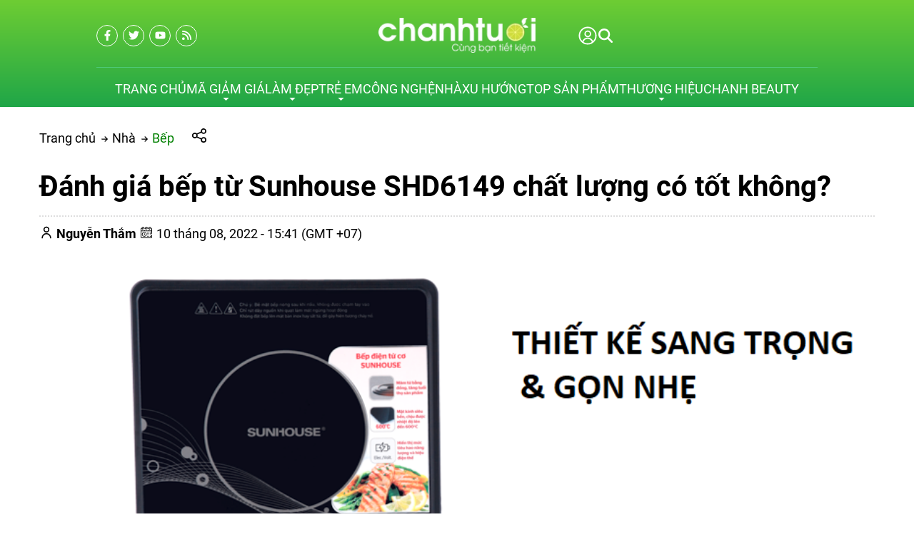

--- FILE ---
content_type: text/html; charset=UTF-8
request_url: https://chanhtuoi.com/bep-tu-sunhouse-shd6149-p8143.html
body_size: 77165
content:
<script> var expires = new Date(); var minutes = 60; expires.setTime(expires.getTime() + (minutes * 60 * 1000)); if(window.innerWidth < 1200){ document.cookie = 'usermobile=true;path=/;expires=' + expires.toUTCString() + ';SameSite=Lax'; window.location.reload(); }</script><!DOCTYPE HTML PUBLIC "-//W3C//DTD HTML 4.01//EN" "http://www.w3.org/TR/html4/strict.dtd"><html lang="vi" xmlns="http://www.w3.org/1999/xhtml" xmlns:og="http://ogp.me/ns#" xmlns:fb="http://www.facebook.com/2008/fbml"><head>
<link rel="dns-prefetch" href="//www.w3.org">
<link rel="dns-prefetch" href="//ogp.me">
<link rel="dns-prefetch" href="//www.facebook.com">
<link rel="dns-prefetch" href="//cdn.chanhtuoi.com">
<link rel="dns-prefetch" href="//chanhtuoi.com">
<link rel="dns-prefetch" href="//schema.org">
<link rel="dns-prefetch" href="//analytics.sudo.vn">
<link rel="dns-prefetch" href="//www.googletagmanager.com">
<link rel="dns-prefetch" href="//twitter.com">
<link rel="dns-prefetch" href="//www.youtube.com">
<link rel="dns-prefetch" href="//voucherhighlands.chanhtuoi.com">
<link rel="dns-prefetch" href="//beauty.chanhtuoi.com">
<link rel="dns-prefetch" href="//chanh.top">
<link rel="dns-prefetch" href="//fontawesome.com">
<link rel="dns-prefetch" href="//www.pinterest.com">
<link rel="dns-prefetch" href="//www.tiktok.com">
<link rel="dns-prefetch" href="//accounts.google.com">
<link rel="dns-prefetch" href="//pagead2.googlesyndication.com">
<link rel="dns-prefetch" href="//proof.sudo.vn"><meta http-equiv="Content-Type" content="text/html;charset=UTF-8"> <meta name=viewport content="width=device-width, initial-scale=1.0, maximum-scale=2"> <link href="https://cdn.chanhtuoi.com/favicon-1.png" type=image/x-icon rel="shortcut icon"> <meta name=csrf-token content="9fmYatrGomNeACreNwyhxrZLSVibnepz29uYS0yY"> <meta name=agent content="desktop"> <title>Đánh giá thực tế bếp từ Sunhouse SHD6149 có đáng mua không?</title><meta name=description content="Trải nghiệm và đánh giá bếp từ Sunhouse SHD6149 sau một thời gian sử dụng chất lượng ra sao, có đáng để mua hay không?"> <meta name=robots content="Index,Follow"> <link rel="canonical" href="https://chanhtuoi.com/bep-tu-sunhouse-shd6149-p8143.html" ><link rel="alternate" hreflang="vi" href="https://chanhtuoi.com/bep-tu-sunhouse-shd6149-p8143.html"><meta property="og:site_name" content="Chanh Tuơi Review" ><meta property="og:type" content="website" ><meta property="og:title" content="Đánh giá thực tế bếp từ Sunhouse SHD6149 có đáng mua không?" ><meta property="og:description" content="Trải nghiệm và đánh giá bếp từ Sunhouse SHD6149 sau một thời gian sử dụng chất lượng ra sao, có đáng để mua hay không?" ><meta property="og:url" content="https://chanhtuoi.com/bep-tu-sunhouse-shd6149-p8143.html" ><meta property="og:image" content="https://cdn.chanhtuoi.com/uploads/2022/04/bep-tu-co-sunhouse-6149-1-1650509681.png" ><meta name=twitter:card content="summary_large_image"><meta name=twitter:title content="Đánh giá thực tế bếp từ Sunhouse SHD6149 có đáng mua không?"><meta name=twitter:description content="Trải nghiệm và đánh giá bếp từ Sunhouse SHD6149 sau một thời gian sử dụng chất lượng ra sao, có đáng để mua hay không?"><meta name=twitter:image content="https://cdn.chanhtuoi.com/uploads/2022/04/bep-tu-co-sunhouse-6149-1-1650509681.png" > <style type=text/css>@font-face {font-family: 'Roboto';src: url('/assets/general/fonts/roboto/Roboto-Black.woff2') format('woff2'), url('/assets/general/fonts/roboto/Roboto-Black.woff') format('woff');font-weight: 900;font-style: normal;font-display: swap;}@font-face {font-family: 'Roboto';src: url('/assets/general/fonts/roboto/Roboto-BoldItalic.woff2') format('woff2'), url('/assets/general/fonts/roboto/Roboto-BoldItalic.woff') format('woff');font-weight: bold;font-style: italic;font-display: swap;}@font-face {font-family: 'Roboto';src: url('/assets/general/fonts/roboto/Roboto-Light.woff2') format('woff2'), url('/assets/general/fonts/roboto/Roboto-Light.woff') format('woff');font-weight: 300;font-style: normal;font-display: swap;}@font-face {font-family: 'Roboto';src: url('/assets/general/fonts/roboto/Roboto-Italic.woff2') format('woff2'), url('/assets/general/fonts/roboto/Roboto-Italic.woff') format('woff');font-weight: normal;font-style: italic;font-display: swap;}@font-face {font-family: 'Roboto';src: url('/assets/general/fonts/roboto/Roboto-BlackItalic.woff2') format('woff2'), url('/assets/general/fonts/roboto/Roboto-BlackItalic.woff') format('woff');font-weight: 900;font-style: italic;font-display: swap;}@font-face {font-family: 'Roboto';src: url('/assets/general/fonts/roboto/Roboto-Bold.woff2') format('woff2'), url('/assets/general/fonts/roboto/Roboto-Bold.woff') format('woff');font-weight: bold;font-style: normal;font-display: swap;}@font-face {font-family: 'Roboto';src: url('/assets/general/fonts/roboto/Roboto-Medium.woff2') format('woff2'), url('/assets/general/fonts/roboto/Roboto-Medium.woff') format('woff');font-weight: 500;font-style: normal;font-display: swap;}@font-face {font-family: 'Roboto';src: url('/assets/general/fonts/roboto/Roboto-LightItalic.woff2') format('woff2'), url('/assets/general/fonts/roboto/Roboto-LightItalic.woff') format('woff');font-weight: 300;font-style: italic;font-display: swap;}@font-face {font-family: 'Roboto';src: url('/assets/general/fonts/roboto/Roboto-MediumItalic.woff2') format('woff2'), url('/assets/general/fonts/roboto/Roboto-MediumItalic.woff') format('woff');font-weight: 500;font-style: italic;font-display: swap;}@font-face {font-family: 'Roboto';src: url('/assets/general/fonts/roboto/Roboto-Thin.woff2') format('woff2'), url('/assets/general/fonts/roboto/Roboto-Thin.woff') format('woff');font-weight: 100;font-style: normal;font-display: swap;}@font-face {font-family: 'Roboto';src: url('/assets/general/fonts/roboto/Roboto-ThinItalic.woff2') format('woff2'), url('/assets/general/fonts/roboto/Roboto-ThinItalic.woff') format('woff');font-weight: 100;font-style: italic;font-display: swap;}@font-face {font-family: 'Roboto';src: url('/assets/general/fonts/roboto/Roboto-Regular.woff2') format('woff2'), url('/assets/general/fonts/roboto/Roboto-Regular.woff') format('woff');font-weight: normal;font-style: normal;font-display: swap;}</style> <style type=text/css> :root { --font_family: Roboto; --color_main: #008000; --color_menu: #fff; --background_menu_top: #008000; --background_menu_middle: #002444; --color_body: ; --color_primary: #002444; --background_title_top: #000; --color_text_header: #000; --color_text_header_hover: #000; --color_text_accent: #000; --color_text_accent_hover: #000; --background_button: #002444; --color_text_button: #fff; --background_button_hover: unset; --color_text_desc: #000; --color_title_footer: #ffffff; --color_text_footer: #ffffff; --color_border: #ccc; --color_border_footer: #ccc; --color_link_content: #38a5ee; --background_footer: #008000; }</style> <style type=text/css>.widget:not(:last-child) { margin-bottom: 1.5rem;}.widget-title { font-size: 1.2rem; margin-bottom: 1rem; font-weight: 600;}.widget-description { font-size: 14px; margin-bottom: 0.825rem;}.widget-content { width: 100%; overflow-x: hidden;}.widget-blog .widget-content__item { padding: 20px 0; border-bottom: 1px solid var(--color_border); position: relative;}.widget-blog .widget-content__item:last-child { border-bottom: none;}.widget-blog .widget-content__item .title_number { color: var(--background_button); font-size: 35px;}.widget-blog .widget-content__item .date { display: block; margin-top: 10px;}.widget-blog__item:not(:last-child) { padding-bottom: 1rem; margin-bottom: 1rem; border-bottom: 1px solid var(--color_border);}.widget-blog__item .thumnail { flex: 0 0 80px; max-width: 80px; height: 80px;}.widget-blog__item .thumnail a { line-height: 0; display: block; height: 100%;}.widget-blog__item .thumnail a img { -o-object-fit: contain; object-fit: contain; width: 100%; height: 100%;}.widget-blog__item .content { padding-left: 12px;}.widget-blog__item .content-title { color: var(--background_button); font-size: 1rem; font-weight: 600; margin-bottom: 12px; line-height: 22px; display: -webkit-box; -webkit-box-orient: vertical; -webkit-line-clamp: 2; overflow: hidden;}.widget-blog__item .content-date { line-height: 20px;}.widget-menu__list .menu-item:not(:last-child) { margin-bottom: 0.625rem;}.widget-menu__list .menu-item__title { display: flex; align-items: center; line-height: 24px; width: 100%; justify-content: space-between;}.widget-menu__list .menu-item__title a { color: var(--color_text_accent); max-width: calc(100% - 35px);}.widget-menu__list .menu-item__title a:hover { color: var(--color_main);}.widget-menu__list .menu-item__title span { flex: 0 0 35px; width: 35px; cursor: pointer; text-align: center;}.widget-menu__list .menu-item__title span svg path { fill: var(--color_text_accent);}.widget-menu__list .menu-item .submenu { padding-left: 10px; display: none;}.widget-menu__list .menu-item .submenu_item { padding: 5px 0;}.widget-search__form { width: 100%; border: 0.5px solid var(--color_border_footer); align-items: center;}.widget-search__form button { width: 50px; height: 40px; text-align: center; border-radius: 0; background: none; border: none; cursor: pointer; background: none;}.widget-search__form button:hover { background: none;}.widget-search__form input { width: calc(100% - 50px); background: none; height: 40px; padding-left: 15px; padding-right: 0; border: none;}.widget-social ul { flex-wrap: wrap; gap: 3px;}.widget-social ul li { overflow: hidden; height: 36px;}.widget-social ul li a { display: inline-flex; align-items: center; justify-content: center; width: 2.25rem; height: 2.25rem; border-radius: 50%; color: #fff; transition: all 0.15s cubic-bezier(0.28, 0.12, 0.22, 1);}.widget-social ul li a.facebook { background-color: #1877f2;}.widget-social ul li a.twitter { background-color: #1da1f2;}.widget-social ul li a.pinterest { background-color: #e60023;}.widget-social ul li a.linkedin { background-color: #0077b5;}.widget-social ul li a.whatsapp { background-color: #25d366;}.widget-social ul li a.zalo { width: auto; height: auto;}.widget-social ul li a.zalo svg { width: 42px; height: 50px;}.widget-social ul li a.instagram { background: #f09433; background: linear-gradient(45deg, #f09433 0%, #e6683c 25%, #dc2743 50%, #cc2366 75%, #bc1888 100%); filter: progid:DXImageTransform.Microsoft.gradient( startColorstr="#f09433", endColorstr="#bc1888",GradientType=1 );}.widget-social ul li a.youtube { background-color: #fe0000;}.widget-social ul li a.tiktok { background-color: #000000;}.widget-social ul li a:not(.zalo) svg { height: 1rem;}.widget-social ul li a:not(.zalo) svg path { fill: #fff;}.widget-services__list { padding: 1.3rem; border: 1px solid var(--color_border); border-radius: 6px;}.widget-services__list .item:not(:last-child) { margin-bottom: 1rem;}.widget-services__list .item-image { flex: 0 0 2.5rem; max-width: 2.5rem; max-width: 2.5rem; height: 2.5rem; margin-right: 0.9375rem;}.widget-services__list .item-image img { height: 100%; -o-object-fit: contain; object-fit: contain;}.widget-services__list .item-right__title { font-size: 0.98125rem; font-weight: 600; margin-bottom: 5px; color: var(--color_body); display: block; line-height: 20px;}.widget-services__list .item-right__description { font-size: 0.85rem; color: #868E96; display: block; line-height: 20px;}.sidebar .widget-title { position: relative; padding-bottom: 0.6rem; font-size: 1.4rem;}.sidebar .widget-title:before { height: 2px; width: 100px; background-color: var(--background_button); content: ""; left: 0; bottom: 0; position: absolute;}.sidebar .widget-menu__list .menu-item { padding-bottom: 0.625rem;}.sidebar .widget-menu__list .menu-item:not(:last-child) { border-bottom: 1px solid var(--color_border);}.footer-widget { flex-wrap: wrap; gap: 2rem;}.footer-widget .widget * { color: var(--color_text_footer);}.footer-widget .widget-title { color: var(--color_title_footer);}.footer-widget .widget-content a { color: var(--color_text_footer);}.footer-widget .widget-content a:hover { color: currentColor; opacity: 0.8;}.footer-bottom__widget * { color: var(--color_text_footer);}.footer-bottom__widget .widget-menu__list .menu-item__title a { color: var(--color_text_footer);}.footer-bottom__widget .widget-menu__list .menu-item__title a:hover { color: currentColor; opacity: 0.8;}@media only screen and (max-width: 768px) { .sidebar { margin-top: 1.5rem; } .footer-widget { margin-top: 1.5rem; }}.container{display:flex;flex-wrap:wrap;margin:0 auto;padding:0 15px;width:100%}.row{display:flex;flex:0 0 calc(100% + 30px);flex-wrap:wrap;margin:0 -15px;width:calc(100% + 30px)}.col{padding:0 15px;transition:.2s}@media only screen and (max-width:575px){.container{max-width:100%}.col-xs-1{flex:0 0 8.33333%;width:8.33333%}.col-xs-2{flex:0 0 16.66667%;width:16.66667%}.col-xs-3{flex:0 0 25%;width:25%}.col-xs-4{flex:0 0 33.33333%;width:33.33333%}.col-xs-5{flex:0 0 41.66667%;width:41.66667%}.col-xs-6{flex:0 0 50%;width:50%}.col-xs-7{flex:0 0 58.33333%;width:58.33333%}.col-xs-8{flex:0 0 66.66667%;width:66.66667%}.col-xs-9{flex:0 0 75%;width:75%}.col-xs-10{flex:0 0 83.33333%;width:83.33333%}.col-xs-11{flex:0 0 91.66667%;width:91.66667%}.col-xs-12{flex:0 0 100%;width:100%}}@media only screen and (min-width:576px){.container{max-width:540px}.col-sm-1{flex:0 0 8.33333%;width:8.33333%}.col-sm-2{flex:0 0 16.66667%;width:16.66667%}.col-sm-3{flex:0 0 25%;width:25%}.col-sm-4{flex:0 0 33.33333%;width:33.33333%}.col-sm-5{flex:0 0 41.66667%;width:41.66667%}.col-sm-6{flex:0 0 50%;width:50%}.col-sm-7{flex:0 0 58.33333%;width:58.33333%}.col-sm-8{flex:0 0 66.66667%;width:66.66667%}.col-sm-9{flex:0 0 75%;width:75%}.col-sm-10{flex:0 0 83.33333%;width:83.33333%}.col-sm-11{flex:0 0 91.66667%;width:91.66667%}.col-sm-12{flex:0 0 100%;width:100%}}@media only screen and (min-width:768px){.container{max-width:720px}.col-md-1{flex:0 0 8.33333%;width:8.33333%}.col-md-2{flex:0 0 16.66667%;width:16.66667%}.col-md-3{flex:0 0 25%;width:25%}.col-md-4{flex:0 0 33.33333%;width:33.33333%}.col-md-5{flex:0 0 41.66667%;width:41.66667%}.col-md-6{flex:0 0 50%;width:50%}.col-md-7{flex:0 0 58.33333%;width:58.33333%}.col-md-8{flex:0 0 66.66667%;width:66.66667%}.col-md-9{flex:0 0 75%;width:75%}.col-md-10{flex:0 0 83.33333%;width:83.33333%}.col-md-11{flex:0 0 91.66667%;width:91.66667%}.col-md-12{flex:0 0 100%;width:100%}}@media only screen and (min-width:992px){.container{max-width:960px}.col-lg-1{flex:0 0 8.33333%;width:8.33333%}.col-lg-2{flex:0 0 16.66667%;width:16.66667%}.col-lg-3{flex:0 0 25%;width:25%}.col-lg-4{flex:0 0 33.33333%;width:33.33333%}.col-lg-5{flex:0 0 41.66667%;width:41.66667%}.col-lg-6{flex:0 0 50%;width:50%}.col-lg-7{flex:0 0 58.33333%;width:58.33333%}.col-lg-8{flex:0 0 66.66667%;width:66.66667%}.col-lg-9{flex:0 0 75%;width:75%}.col-lg-10{flex:0 0 83.33333%;width:83.33333%}.col-lg-11{flex:0 0 91.66667%;width:91.66667%}.col-lg-12{flex:0 0 100%;width:100%}}@media only screen and (min-width:1200px){.container{max-width:1170px}.col-lg-1{flex:0 0 8.33333%;width:8.33333%}.col-lg-2{flex:0 0 16.66667%;width:16.66667%}.col-lg-3{flex:0 0 25%;width:25%}.col-lg-4{flex:0 0 33.33333%;width:33.33333%}.col-lg-5{flex:0 0 41.66667%;width:41.66667%}.col-lg-6{flex:0 0 50%;width:50%}.col-lg-7{flex:0 0 58.33333%;width:58.33333%}.col-lg-8{flex:0 0 66.66667%;width:66.66667%}.col-lg-9{flex:0 0 75%;width:75%}.col-lg-10{flex:0 0 83.33333%;width:83.33333%}.col-lg-11{flex:0 0 91.66667%;width:91.66667%}.col-lg-12{flex:0 0 100%;width:100%}}@media only screen and (min-width:1240px){.container{max-width:1200px}.col-xl-1{flex:0 0 8.33333%;width:8.33333%}.col-xl-2{flex:0 0 16.66667%;width:16.66667%}.col-xl-3{flex:0 0 25%;width:25%}.col-xl-4{flex:0 0 33.33333%;width:33.33333%}.col-xl-5{flex:0 0 41.66667%;width:41.66667%}.col-xl-6{flex:0 0 50%;width:50%}.col-xl-7{flex:0 0 58.33333%;width:58.33333%}.col-xl-8{flex:0 0 66.66667%;width:66.66667%}.col-xl-9{flex:0 0 75%;width:75%}.col-xl-10{flex:0 0 83.33333%;width:83.33333%}.col-xl-11{flex:0 0 91.66667%;width:91.66667%}.col-xl-12{flex:0 0 100%;width:100%}}@media only screen and (min-width:1440px){.container{max-width:1430px}.col-xl-1{flex:0 0 8.33333%;width:8.33333%}.col-xl-2{flex:0 0 16.66667%;width:16.66667%}.col-xl-3{flex:0 0 25%;width:25%}.col-xl-4{flex:0 0 33.33333%;width:33.33333%}.col-xl-5{flex:0 0 41.66667%;width:41.66667%}.col-xl-6{flex:0 0 50%;width:50%}.col-xl-7{flex:0 0 58.33333%;width:58.33333%}.col-xl-8{flex:0 0 66.66667%;width:66.66667%}.col-xl-9{flex:0 0 75%;width:75%}.col-xl-10{flex:0 0 83.33333%;width:83.33333%}.col-xl-11{flex:0 0 91.66667%;width:91.66667%}.col-xl-12{flex:0 0 100%;width:100%}}.flex{display:flex;flex-wrap:wrap}.flex-center{justify-content:center}.flex-center,.flex-center-left{align-items:center;display:flex}.flex-center-left{justify-content:flex-start}.flex-center-between{align-items:center;display:flex;justify-content:space-between}.flex-center-around{align-items:center;display:flex;justify-content:space-around}.flex-center-right{align-items:center;display:flex;justify-content:flex-end}.flex-left-center{justify-content:center}.flex-left,.flex-left-center{align-items:flex-start;display:flex}.flex-left{justify-content:flex-start}.flex-left-between{align-items:flex-start;display:flex;justify-content:space-between}.flex-right-center{align-items:flex-end;display:flex;justify-content:center}.flex-inline-center{align-items:center;display:inline-flex;justify-content:center}.flex-inline-center-left{align-items:center;display:inline-flex;justify-content:flex-start}.flex-inline-center-right{align-items:center;display:inline-flex;justify-content:flex-end}.flex-inline-center-between{align-items:center;display:inline-flex;justify-content:space-between}.text-center{width:100%}.f-w-b{font-weight:700}.f-italic{font-style:italic}.color-main{color:var(--color_main)}.white{color:#fff}.black{color:#000}.text-up{text-transform:uppercase}.w-100{width:100%}.h-100{height:100%}.fw-600{font-weight:600}.fw-500{font-weight:500}.color_head{color:var(--color_text_header)}.color_title{color:var(--color_text_accent)}.color_desc{color:var(--color_text_desc)}.fs-10{font-size:10px}.fs-14{font-size:14px}.fs-12{font-size:12px}.fs-25{font-size:25px}.fs-18{font-size:18px}.fs-30{font-size:30px}.mb-10{margin-bottom:10px}.mt-15{margin-top:15px}.mb-15{margin-bottom:15px}.mb-20{margin-bottom:20px}.mb-30{margin-bottom:30px}.mr-20{margin-right:20px}.lh-22{line-height:22px}.pt-20{padding-top:20px}.pd-35{padding:3.5rem 0}.pt-0{padding-top:0!important}.gap-5{gap:5px}.gap-10{gap:10px}.breadcrumb{padding-top:30px}.breadcrumb ul{display:inline}.breadcrumb ul svg{left:-6px;position:relative;top:0}.breadcrumb ul svg:last-child{display:none}.breadcrumb ul li{display:inline;margin-right:10px;position:relative}.breadcrumb ul li a{color:var(--color_body);transition:.3s}.breadcrumb ul li a:hover{color:var(--color_main)}.breadcrumb ul li span{color:var(--color_body)}.breadcrumb ul li:first-child svg{display:inline-block;left:unset;top:unset}.breadcrumb ul li:first-child:before{display:none}.breadcrumb ul li:last-child{margin-right:0}.breadcrumb ul li:last-child span{opacity:.6}.share-container{cursor:pointer;margin-left:15px;position:relative;width:200px}.share-container .share-icons{align-items:center;background-color:#fff;border:1px solid #ccc;border-radius:5px;box-shadow:0 0 10px rgba(0,0,0,.1);display:none;height:50px;left:35px;padding:5px;position:absolute;top:-15px}.share-container .share-icons .icon:hover{border:1px solid var(--color_main);color:var(--color_main)}.share-container .share-icons .icon{background-position:50%;background-repeat:no-repeat;background-size:1.4rem 1.5rem;border:1px solid #888;border-radius:3px;display:inline-block;height:2rem;margin:0 5px;width:2rem}.share-container .share-icons .facebook{background-image:url(/images/fb-icon.png)}.share-container .share-icons .twitter{background-image:url(/images/twitter-icon.png)}.share-container .share-icons .email{background-image:url(/images/mail-icon.png)}.share-container .share-icons .link{background-image:url(/images/copy-icon.png)}.share-container:hover .share-icons{display:flex}.toast-top-right{right:12px;top:12px}#toast-container{display:none;pointer-events:none;position:fixed;z-index:999999}#toast-container *{box-sizing:border-box}#toast-container>div{background-position:15px;background-repeat:no-repeat;border-radius:3px;box-shadow:0 0 12px #999;color:#fff;margin:0 0 6px;overflow:hidden;padding:10px;pointer-events:auto;position:relative;width:350px}#toast-container>div:hover{box-shadow:0 0 12px #000;cursor:pointer;-ms-filter:progid:DXImageTransform.Microsoft.Alpha(Opacity=100);filter:alpha(opacity=100);opacity:1}#toast-container.toast-bottom-center>div,#toast-container.toast-top-center>div{margin-left:auto;margin-right:auto;width:350px}.toast{align-items:center;background-color:#fff;display:flex;justify-content:flex-start}.toast-icon{flex:0 0 18px}.toast-icon span{background-color:red;border-radius:50%;display:block;display:none;height:16px;line-height:19px;text-align:center;width:16px}.toast-icon span.success{background-color:transparent}.toast-icon span.success svg path{fill:#2dcb48}.toast-message{flex:0 0 calc(100% - 20px);padding-left:15px}.toast-message_title{color:#000;font-size:15px;font-weight:600}.toast-message_content{color:#000;font-size:.85rem;line-height:1.4}.toast-error .toast-icon span.error,.toast-success .toast-icon span.success{display:block}.toast-error .toast-icon span.error svg{height:14px}.toast-error .toast-icon span.error svg path{fill:#fff}.toast-close{cursor:pointer;height:20px;position:absolute;right:10px;text-align:center;top:10px;width:30px}.err_show{color:red!important;display:none;font-size:.825rem;font-style:italic;font-weight:400;padding-top:5px}.err_show.news{clear:both;float:right;margin-bottom:0;text-align:center}.err_show.active{display:block!important}#loading_box{align-items:center;background:hsla(0,0%,100%,.5);bottom:0;display:flex;height:100%;justify-content:center;left:0;opacity:0;position:fixed;right:0;top:0;visibility:hidden;width:100%;z-index:100000}#loading_image{animation:spin 1s linear infinite;border:4px solid var(--color_main);border-radius:50%;border-top:4px solid #fff!important;height:40px;width:40px}@keyframes spin{0%{transform:rotate(0deg)}to{transform:rotate(1turn)}}.notice-cart{bottom:15px;color:#fff;max-width:400px;opacity:0;position:fixed;right:-100%;transition:.5;-webkit-transition:.5;-khtml-transition:.5;-moz-transition:.5;-ms-transition:.5;-o-transition:.5;visibility:hidden}.notice-cart.active{opacity:1;right:15px;visibility:visible;z-index:9999999}.notice-cart__message{background:#12b886;border:none;border-radius:7px;color:#fff;font-size:.875rem;margin:0;padding:1rem 3rem 1rem 1rem;position:relative}.notice-cart__message a{color:#fff;font-weight:600;text-decoration:underline}.notice-cart__message a:hover{color:#fff}.notice-cart__message p span{color:#fff;font-size:.875rem}.notice-cart__message .close{cursor:pointer;position:absolute;right:15px;top:15px}@media only screen and (max-width:575px){.notice-cart{max-width:calc(100vw - 30px)}}.popup{background:#fff;left:50%;max-width:500px;opacity:0;padding:40px 53px 54px 48px;position:fixed;top:50%;transform:translate(-50%,-50%);transition:all .5s;visibility:hidden;width:100%;z-index:11}.popup.active{opacity:1;visibility:visible}.popup-close{cursor:pointer;font-size:20px;position:absolute;right:25px;top:25px}.popup-title{font-size:26px;font-weight:700;line-height:30px;margin-bottom:29px;text-align:center}.popup .form-group{align-items:center;display:flex;flex-wrap:wrap;margin-bottom:20px;width:100%}.popup .form-group label{display:flex;justify-content:space-between;line-height:40px;line-height:24px;margin-bottom:7px;width:100%}.popup .form-group input[type=text]{border:1px solid var(--color_border);border-radius:4px;font-family:var(--font_family);font-size:14px;height:40px;padding:0 15px;padding-right:40px!important;width:100%}.popup .form-group .btn_register{background:var(--background_button);border:none;border-radius:4px;color:#fff;cursor:pointer;font-family:var(--font_family);font-size:16px;height:40px;width:100%}.s-wrap{overflow:hidden;position:relative;width:100%}.s-wrap img{border:none;border-radius:0;box-shadow:none;height:auto;max-height:600px;max-width:100%;width:100%}.s-wrap:hover .nav-next{opacity:1;right:0;visibility:visible}.s-wrap:hover .nav-next:after{border-color:var(--background_button_hover)}.s-wrap:hover .nav-prev{left:0;opacity:1;visibility:visible}.s-wrap:hover .nav-prev:after{border-color:var(--background_button_hover)}.s-wrap .s-content{display:flex;transition:transform 1s}.slider .s-wrap .s-content .item,.slider .s-wrap .s-content .item>*{line-height:0}.slider .s-wrap .s-content .item-wrap{overflow:hidden;position:relative}.slider .s-wrap .s-content .item-wrap__content{bottom:0;height:100%;left:0;max-width:60%;padding:3.75rem;position:absolute;right:0;top:0;width:100%;z-index:99}.slider .s-wrap .s-content .item-wrap__content .title{color:#fff;font-size:2.5rem;font-weight:700;line-height:3.5rem}.slider .s-wrap .s-content .item-wrap__content .description{color:#fff;font-size:1rem;font-weight:300;line-height:1.375;margin-bottom:1rem;opacity:.7}.slider .s-wrap .s-content .item-wrap__content .btn{border-radius:12px}.s-slide{position:relative}.nav-next,.nav-prev{align-items:center;background:#fff;cursor:pointer;display:flex;height:52px;justify-content:center;opacity:0;position:absolute;top:50%;transform:translateY(-50%);transition:.5s;-webkit-transition:.5s;-khtml-transition:.5s;-moz-transition:.5s;-ms-transition:.5s;-o-transition:.5s;visibility:hidden;width:38px;z-index:999}.nav-next:hover,.nav-prev:hover{background-color:var(--background_button_hover)}.nav-next:hover:after,.nav-prev:hover:after{border-color:var(--color_text_button)!important}.nav-next:after{left:10px;transform:rotate(45deg)}.nav-next:after,.nav-prev:after{border-right:2px solid var(--color_text_button);border-top:2px solid var(--color_text_button);content:"";display:inline-block;height:12px;position:absolute;width:12px}.nav-prev:after{left:15px;transform:rotate(-135deg)}.nav-next{border-bottom-left-radius:12px;border-top-left-radius:12px;right:-38px}.nav-prev{border-bottom-right-radius:12px;border-top-right-radius:12px;left:-38px}.dots{background:#fff;border-radius:18px;bottom:1.25rem;box-shadow:0 1px 3px 0 rgba(33,37,41,.1),0 1px 2px 0 rgba(33,37,41,.06);display:flex;padding:.625rem;position:absolute;right:1.25rem;transform:translate(-50%);z-index:999}.dots .dot{background:#ced4da;border-radius:50%;color:#000;cursor:pointer;height:.5rem;margin:0 5px;text-indent:-9999px;width:.5rem}.dots .dot.active{align-items:center;background:var(--color_main);color:red;display:flex;justify-content:center;position:relative}.dots-custom .dot{cursor:pointer;padding:.5rem;position:relative}.dots-custom .dot-custom{border:1px solid #dee2e6;border-radius:12px;overflow:hidden}.dots-custom .dot:before{background:transparent;bottom:0;content:"";height:100%;left:0;position:absolute;right:0;top:0;width:100%}.dots-custom .dot.active .dot-custom{border-color:var(--color_body)}[data-href]{cursor:pointer}.short-product__content .dots{align-items:center;border-radius:0;border-top:1px solid #dee2e6;box-shadow:none;justify-content:center;margin-top:1rem;padding-top:1rem;position:relative;right:0;transform:none}@media (max-width:576px){.dots{background:none;bottom:.25rem;right:-15px}}section.short_code{clear:both;margin-bottom:3rem}.banner-list{margin-bottom:1.5rem;margin-left:-.9375rem;margin-right:-.9375rem}.banner-list__item{cursor:pointer;flex:0 0 33.33%;padding:15px;width:33.33%}.banner-list__item .wrap{align-content:flex-start;flex-wrap:wrap;position:relative;width:100%}.banner-list__item .wrap .thumnail{border-radius:12px;line-height:0;overflow:hidden;position:relative}.banner-list__item .wrap .thumnail:before{background-color:rgba(0,0,0,.35);border-radius:12px;content:"";height:100%;left:0;position:absolute;top:0;transition:transform .5s cubic-bezier(.28,.12,.22,1);width:100%;z-index:1}.banner-list__item .wrap .thumnail img{aspect-ratio:1/1;transition:transform .5s cubic-bezier(.28,.12,.22,1);width:100%}.banner-list__item .wrap .content{height:100%;left:0;padding:1.875rem;position:absolute;top:0;width:100%}.banner-list__item .wrap .content-wrap{color:#fff;max-width:70%;position:relative;z-index:11}.banner-list__item .wrap .content-wrap__badge{align-items:flex-start;display:flex;flex-direction:column;gap:.625rem;gap:.3125rem;margin-bottom:.625rem}.banner-list__item .wrap .content-wrap__badge .badge{align-items:center;background-color:var(--color_main);border-radius:1.875rem;color:#fff;display:inline-flex;font-size:.75rem;height:1.25rem;padding:0 .75rem}.banner-list__item .wrap .content-wrap__title{color:#fff;font-size:1.5rem;font-weight:700;line-height:normal;margin-bottom:.75rem}.banner-list__item .wrap .content-wrap__description{color:#fff;font-size:.8125rem;font-weight:300;line-height:normal;opacity:.7}.banner-list__item .wrap .content-wrap__link{color:#fff;font-size:.8125rem;gap:.5rem;margin-top:1.25rem}.banner-list__item:hover .thumnail img{transform:scale(1.08)}.un-margin{margin-bottom:1.5rem;margin-left:-.9375rem;margin-right:-.9375rem}.customer-reviews__content{margin:0 0 50px}.customer-reviews__content .title{font-size:1.5rem;font-weight:600;line-height:normal;margin-bottom:.625rem}.customer-reviews__content .description{font-size:.9375rem;line-height:1.4;margin-left:auto;margin-right:auto;max-width:47.5rem}.customer-reviews__slide .item-wrap:before{display:none}.customer-reviews__slide .item-wrap__thumnail{border-radius:50%;flex:0 0 5.375rem;height:5.375rem;margin-right:1.25rem;max-width:5.375rem;overflow:hidden;position:relative}.customer-reviews__slide .item-wrap__thumnail img{border:none;border-radius:0;box-shadow:none;height:100%;max-width:100%}.customer-reviews__slide .item-wrap__content .star{margin-bottom:.3125rem}.customer-reviews__slide .item-wrap__content .name{font-size:1rem;font-weight:600}.customer-reviews__slide .item-wrap__content .position{color:#868e96;display:block;font-size:.6875rem;margin-bottom:.3125rem;margin-top:2px}.customer-reviews__slide .item-wrap__content .description{color:#868e96;font-size:.8125rem;line-height:1.6153846154}.customer-reviews__type2{padding:85px 0 100px}.customer-reviews__type2 .customer-review__left{padding-right:120px}.customer-reviews__type2 .customer-review__right{background-color:#fff;border-radius:20px 20px 20px 0;box-shadow:13px 13px 51px 0 rgba(10,51,80,.16);position:relative}.customer-reviews__type2 .customer-review__right:after{border-color:#fff transparent transparent;border-style:solid;border-width:26px 45px 0 0;bottom:-24px;content:"";height:0;left:0;position:absolute;width:0}.customer-reviews__type2 .customer-review__right .slide-item{padding:35px 50px}.customer-reviews__type2 .customer-review__right .customer-review__slide .left{padding-bottom:40px;padding-right:25px}.customer-reviews__type2 .customer-review__right .customer-review__slide .left svg{height:52px;max-width:100%;-o-object-fit:contain;object-fit:contain;transform:rotate(180deg)}.customer-reviews__type2 .customer-review__right .customer-review__slide .right .user-customer .info{padding-left:10px}.customer-reviews__type2 .customer-review__right .customer-review__slide .right .user-customer .thumbnail{border-radius:50%;overflow:hidden}.customer-reviews__type2 .customer-review__right .customer-review__slide .right .user-customer .thumbnail img{border-radius:50%}.partner-content{margin:0 0 50px}.partner-content .title{font-size:1.5rem;font-weight:600;line-height:normal;margin-bottom:.625rem}.partner-content .description{font-size:.9375rem;line-height:1.4;margin-left:auto;margin-right:auto;max-width:47.5rem}.partner-slide .item{text-align:center}.partner-slide .item img{height:auto;max-width:130px;transition:all .2s cubic-bezier(.28,.12,.22,1)}.short_code__sitebar{margin-top:20px;padding-left:20px}.short_code__sitebar .sitebar_content{position:sticky;top:0;transition:.3s}.border_light{background:var(--color_border);height:1px;width:100%}.border_plane{--divider-border-style:planes_tribal;--divider-color:#88888888;--divider-pattern-height:15px;padding:20px 0;width:100%}.border_plane .plane{background-image:url("data:image/svg+xml,%3Csvg xmlns='http://www.w3.org/2000/svg' preserveAspectRatio='xMidYMid meet' overflow='visible' height='100%' viewBox='0 0 121 26' fill='grey' stroke='none'%3E%3Cpath d='M29.6,10.3l2.1,2.2l-3.6,3.3h7v2.9h-7l3.6,3.5l-2.1,1.7l-5.2-5.2h-5.8v-2.9h5.8L29.6,10.3z M70.9,9.6l2.1,1.7l-3.6,3.5h7v2.9h-7l3.6,3.3l-2.1,2.2l-5.2-5.5h-5.8v-2.9h5.8L70.9,9.6z M111.5,9.6l2.1,1.7l-3.6,3.5h7v2.9h-7l3.6,3.3l-2.1,2.2l-5.2-5.5h-5.8v-2.9h5.8L111.5,9.6z M50.2,2.7l2.1,1.7l-3.6,3.5h7v2.9h-7l3.6,3.3l-2.1,2.2L45,10.7h-5.8V7.9H45L50.2,2.7z M11,2l2.1,1.7L9.6,7.2h7V10h-7l3.6,3.3L11,15.5L5.8,10H0V7.2h5.8L11,2z M91.5,2l2.1,2.2l-3.6,3.3h7v2.9h-7l3.6,3.5l-2.1,1.7l-5.2-5.2h-5.8V7.5h5.8L91.5,2z'/%3E%3C/svg%3E");height:15px}.date_item{position:relative}.date_item:after{background:var(--color_border);content:"";height:10px;position:absolute;right:-10px;top:3px;width:1px}.post_standing{justify-content:space-between;padding:30px 0}.post_standing:not(:last-child){border-bottom:1px solid var(--color_border)}.post_standing:first-child{padding-top:0}.post_standing:last-child{padding-bottom:0}.post_standing__content,.post_standing__img{width:100%}.post_standing__img a{display:block;line-height:0}.post-new{margin-top:20px}.post-new h2{margin-bottom:20px}.post-new .post_standing__content{max-width:calc(100% - 220px);padding-right:20px}.post-new .post_standing__img{max-width:200px}.image-ads{margin-bottom:1.5rem}.image-ads h2{font-size:18px;margin-bottom:15px}.image-ads a{border-radius:12px;display:block;line-height:0;overflow:hidden}.image-ads a img{aspect-ratio:auto 4/1;width:100%}.right_ads{margin-bottom:20px}.right_ads__title{padding:20px}.right_ads__btn .btn{align-items:center;background:unset;border:1px solid var(--background_title_top);border-radius:0;color:var(--color_text_accent);display:inline-flex;font-size:13px;font-weight:600;padding:7px 20px}.right_ads__btn .btn svg{margin-left:5px;margin-top:2px}.right_ads__btn .btn:hover{background:var(--color_main);border:1px solid var(--color_main);color:var(--color_text_button)}.right_ads__btn .btn:hover svg path{fill:var(--color_text_button)}.right_ads__img img{width:100%}.right_subcribe__connect{align-items:center;justify-content:space-between;margin-top:20px}.right_subcribe__connect .social li{margin-right:7px}.right_subcribe__connect .btn_subcribe .btn{background:var(--color_main);height:37px;line-height:37px;padding:0 30px}.right_subcribe__connect .btn_subcribe .btn:hover{background:var(--background_button_hover)}.sitebar_content .post_popular{width:100%}.sitebar_ads{background-repeat:no-repeat;background-size:cover;margin-bottom:40px;padding:90px 20px;position:relative}.sitebar_ads:after{background:rgba(0,0,0,.5);content:"";height:100%;left:0;position:absolute;top:0;width:100%}.sitebar_ads .btn_sitebar,.sitebar_ads span{display:block;position:relative;z-index:9}.sitebar_ads .btn_sitebar{padding:10px 0;width:100%}.sitebar_ads .fs-35{font-size:35px}.sitebar_ads .mb-35{margin-bottom:35px}.sitebar_ads .mt-30{margin-top:30px}.sitebar_ads .lh-24{line-height:24px}.sitebar_explore .fs-25{font-size:25px}.sitebar_explore__content{border:2px solid var(--color_main);border-radius:5px;margin-top:25px;padding:20px}.sitebar_explore__content .explore_item{align-items:center}.sitebar_explore__content .explore_item img{height:30px;margin-right:15px;width:30px}.sitebar_explore__content .explore_item h3{transition:.3s}.sitebar_explore__content .explore_item h3:hover{text-decoration-line:underline}.sitebar_explore__content .explore_item:not(:last-child){margin-bottom:15px}.home-special__content{margin-top:20px}.home-special__content:not(.mobile) .special{margin-right:40px;width:calc(25% - 30px)}.home-special__content:not(.mobile) .special img{height:175px!important;max-height:175px;width:100%}.home-special__content.mobile .special img{height:250px!important;max-height:250px;-o-object-fit:inherit;object-fit:inherit;width:100%}.home-special__content .special{margin-bottom:30px;position:relative}.home-special__content .special:last-child,.home-special__content .special:nth-child(4n){margin-right:0}.home-special__content .special-img{position:relative}.home-special__content .special-img .img_link{border-radius:12px;display:block;line-height:0;overflow:hidden}.home-special__content .special-img .img_link:before{background-color:rgba(0,0,0,.25);border-radius:12px;content:"";height:100%;left:0;opacity:0;position:absolute;top:0;transition:all .2s cubic-bezier(.28,.12,.22,1);width:100%;will-change:opacity}.home-special__content .special-img .category{background:#fff;border-radius:2.5rem;color:var(--color_body);display:block;font-size:.75rem;font-weight:600;gap:2px;left:.9375rem;padding:.25rem .625rem;position:absolute;top:.9375rem}.home-special__content .special .date{display:block;font-size:.75rem;font-weight:500;margin-bottom:.5rem}.home-special__content .special:hover .img_link:before{opacity:1}.bx-short__title{color:var(--color_body);font-size:1.5rem;font-weight:700;line-height:1.3;margin-bottom:1.6rem;padding-bottom:1rem;position:relative}.bx-short__title:before{background:var(--color_main);bottom:0;content:"";height:4px;left:calc(50% - 50px);position:absolute;width:100px}.bx-short__description{color:var(--color_body);font-size:1.2rem;margin:0 auto 1rem;max-width:70%;text-align:center}.short-product__title .child-title{font-size:1.25rem;font-weight:600;line-height:1.3;margin-bottom:0;margin-right:1.25rem}.box-list__items{flex-wrap:wrap;gap:20px}.box-list__items.mobile .item{flex:0 0 calc(50% - 10px)!important}.box-list__items .item{position:relative}.box-list__items .item-image{margin-bottom:.8rem}.box-list__items .item-image__thumnail{border-radius:12px;display:block;line-height:0;overflow:hidden;position:relative}.box-list__items .item-image__thumnail:before{background-color:rgba(0,0,0,.25);border-radius:12px;content:"";height:100%;left:0;opacity:0;position:absolute;top:0;transition:all .2s cubic-bezier(.28,.12,.22,1);width:100%;will-change:opacity}.box-list__items .item-image__thumnail img{max-height:175px;-o-object-fit:cover;object-fit:cover;width:100%}.box-list__items .item-name{font-size:1.1rem;margin-bottom:15px;text-align:left}.box-list__items .item-content{font-size:14px;font-weight:400;line-height:24px;text-align:justify}.box-list__items .item-viewmore{background:var(--background_button);border-radius:4px;color:var(--color_text_button);display:block;height:40px;line-height:40px;margin-top:1rem;text-align:center}.box-list__items .item:hover .item-image__thumnail:before{opacity:1}.box-list__items .item:hover .item-name,.box-list__items .item:hover .item-name *{color:var(--color_main)}.box-list__items.type-4{align-items:inherit;gap:0}.box-list__items.type-4 .box{padding:15px;text-align:left}.box-list__items.type-4 .box-link{display:block;height:100%;width:100%}.box-list__items.type-4 .box-link__content{background-color:#fff;border-radius:10px;box-shadow:13px 13px 51px 0 rgba(10,51,80,.16);height:100%;padding:30px;transition:all .5s}.box-list__items.type-4 .box-link__content .top-thumbnail{flex:0 0 70px;max-width:70px}.box-list__items.type-4 .box-link__content .top-title{-webkit-box-orient:vertical;-webkit-line-clamp:2;display:-webkit-box;flex:0 0 calc(100% - 70px);overflow:hidden;padding-left:1rem}.box-list__items.type-4 .box-link__content .text-cate{font-size:22px;font-weight:800;letter-spacing:-1px;line-height:1.36em}.box-list__items.type-4 .box-link__content .text-desc{color:#696588;font-size:16px;font-weight:400;letter-spacing:-1px;line-height:1.5em}.box-list__items.type-4 .box-link__content.hover:hover{background-color:var(--background_button)}.box-list__items.type-4 .box-link__content.hover:hover .text-cate,.box-list__items.type-4 .box-link__content.hover:hover .text-desc,.box-list__items.type-4 .box-link__content.hover:hover .top p{color:var(--color_text_button)}.box-list__left .lists{align-items:inherit;flex-wrap:wrap;gap:1rem}.box-list__left .lists-item{background:#fff;padding:1rem}.box-list__left .lists-item__image{flex:0 0 60px;width:60px}.box-list__left .lists-item__info{padding-left:1rem}.box-list__left .lists-item__info .title{color:var(--color_text_header);display:block;font-weight:700;line-height:20px;margin-bottom:8px}.box-list__left .lists-item__info .content,.box-list__left .lists-item__info .title{-webkit-box-orient:vertical;-webkit-line-clamp:2;display:-webkit-box;font-size:14px;overflow:hidden;text-align:left}.box-list__left .lists-item__info .content{line-height:18px;opacity:.9}.box-list__left .lists.mobile .lists-item{flex:0 0 100%!important}.box-list .service{align-items:inherit;flex-wrap:wrap;gap:1rem}.box-list .service-item{background:#fff;border-radius:15px;flex-direction:column;padding:20px 15px}.box-list .service-item,.box-list .service-item__icon{align-items:center;display:flex;justify-content:center}.box-list .service-item__icon{border:1px solid var(--color_main);border-radius:50%;margin-bottom:16px;max-height:70px;max-width:70px}.box-list .service-item__icon img{-o-object-fit:contain;object-fit:contain;width:100%}.box-list .service-item:hover{box-shadow:2px 2px 20px var(--color_main)}.box-list .service-item__text,.box-list .service-item__text h3{margin-bottom:10px;text-align:center}.box-list .service-item__text h3{color:var(--color_main);font-size:1.2rem;font-weight:500}.box-list .service-item__text p{font-size:15px}.post-slide-short{position:relative}.post-slide-short .top{position:relative;text-align:center;z-index:1}.post-slide-short .top .description{margin-bottom:20px}.post-slide-short .bottom{display:flex;flex-wrap:wrap;margin-bottom:15px;position:relative;z-index:1}.post-slide-short .btn{border-radius:99px;padding:10px 22px}.post-slide-short .btn a,.post-slide-short .btn span{color:var(--color_text_button)}.post-slide-short .btn svg{fill:var(--color_text_button)}.faq-short__title .description{margin-bottom:1rem}.faq-short__content{flex-wrap:wrap}.faq-short__content .item{flex:0 0 calc(50% - 0.75rem);margin-bottom:15px;max-width:calc(50% - .75rem)}.faq-short__content .item-question{border-radius:99px;box-shadow:2px 2px 10px rgba(0,0,0,.22);cursor:pointer;padding:15px 0 15px 15px;transition:all .3s}.faq-short__content .item-question span{color:var(--color_body);font-size:18px;margin-left:10px;padding-right:40px}.faq-short__content .item-question svg{transition:all .3s}.faq-short__content .item-question:hover{color:var(--color_main)}.faq-short__content .item-question:hover svg{fill:var(--color_main);transition:all .3s}.faq-short__content .item-question.active{background-color:rgba(0,0,0,.03)}.faq-short__content .item-question.active svg{fill:var(--color_main);transform:rotate(180deg);transition:all .3s}.faq-short__content .item-question.active span{color:var(--color_main);font-weight:700;transition:all .3s}.faq-short__content .item-question.active:hover{color:var(--color_main)}.faq-short__content .item-question.active:hover svg{fill:var(--color_main)}.faq-short__content .item-answer{color:var(--color_body);display:none;font-size:1.125rem;line-height:1.5rem;padding:16px 36px}.faq-short__content.flex-one .item{flex:0 0 100%;max-width:100%}.faq-short__content.flex-one .item-question{border-radius:0}.box-title-category{border-bottom:3px solid var(--color_main);margin-bottom:20px;padding-top:30px}.box-title-category .box-category .title{background:var(--color_main);border-bottom:0 solid transparent;color:#fff;font-size:15px;font-weight:700;padding:5px 30px 5px 10px;position:relative;text-transform:uppercase}.box-title-category .box-category .title:before{background:#fff;content:"";height:100%;position:absolute;right:-15px;top:0;transform:skewX(40deg);width:28px}.box-title-category .box-category .title:after{background:var(--color_main);content:"";height:100%;position:absolute;right:2px;top:0;transform:skewX(40deg);width:5px}.box-title-category .box-category__child li{display:inline-block;margin-left:22px}.box-title-category .box-category__child li a{color:var(--color_body);font-size:15px;font-weight:400}.box-title-category .box-category__child li:hover a,.box-title-category .viewmore a{color:var(--color_main)}.post-pin__top{flex:0 0 65%;max-width:65%;padding:0 1rem 0 0}.post-pin__top a{display:block;line-height:0}.post-pin__top a .thumbnail{align-items:center;display:flex;padding:6px}.post-pin__top a .thumbnail img{height:auto;-o-object-fit:contain;object-fit:contain;width:100%}.post-pin__top a .info{line-height:normal;padding:10px 0 20px}.post-pin__top a .info-title{color:var(--color_text_header);font-size:19px;margin:0 0 10px}.post-pin__top a .info-title:hover{color:var(--color_text_header_hover)}.post-pin__top a .info-desc{-webkit-box-orient:vertical;-webkit-line-clamp:3;color:var(--color_body);display:-webkit-box;font-size:.9em;margin-bottom:.1em;margin-top:.1em;overflow:hidden}.post-pin__item{flex:0 0 35%;max-width:35%}.post-pin__item .item{margin:0 auto;padding-bottom:1.3rem;position:relative;width:100%}.post-pin__item .item a{line-height:0}.post-pin__item .item-img{flex:0 0 70px;height:auto;overflow:hidden;width:70px}.post-pin__item .item-img img{-o-object-fit:cover;object-fit:cover;width:100%}.post-pin__item .item-text{line-height:normal;padding:0 0 0 10px;text-align:left}.post-pin__item .item-text__title{-webkit-box-orient:vertical;-webkit-line-clamp:3;color:var(--color_body);direction:ltr;display:-webkit-box;font-size:.9125rem;font-weight:500;overflow:hidden;text-align:left}.post-pin__item .item-text__title:hover{color:var(--color_text_header_hover)}.post-with-category .post-top{margin-bottom:1rem}.post-with-category .post-top__img{direction:ltr;display:table-cell;height:auto;margin:0 auto;overflow:hidden;position:relative;vertical-align:middle;width:35%}.post-with-category .post-top__img a{display:block;line-height:0}.post-with-category .post-top__text{font-size:.9em;padding:0 0 0 15px;position:relative;text-align:left;width:100%}.post-with-category .post-top__text .info{direction:ltr;font-size:.8em;font-size:.9em;text-align:left}.post-with-category .post-top__text .info-title{font-size:15px;font-weight:700;line-height:1.3;margin-bottom:10px;margin-top:.1em}.post-with-category .post-top__text .info-meta{color:#9c9c9c;font-size:13px;opacity:.8}.post-with-category .post-top__text .info-excerpt{color:var(--color_body);font-size:14px;margin-bottom:.1em;margin-top:.1em;text-align:justify}.post-with-category .post-top__text .box-detail{display:block}.post-with-category .post-list{padding-top:1rem}.post-with-category .post-list__item:not(:last-child){margin-bottom:1rem}.post-with-category .post-list__item a{display:block;font-size:15px;line-height:1.3;padding-left:15px;position:relative}.post-with-category .post-list__item a:before{background:var(--color_main);border-radius:50%;content:"";height:5px;left:0;position:absolute;top:50%;transform:translateY(-50%);width:5px}.post-image__left .item{align-items:inherit}.post-image__left .item:not(:last-child){margin-bottom:1.5rem}.post-image__left .item-img{border-bottom-left-radius:12px;border-top-left-radius:12px;flex:0 0 50%;line-height:0;overflow:hidden;position:relative;width:50%}.post-image__left .item-img__link{display:block;line-height:0}.post-image__left .item-img__link img{max-height:400px;width:100%}.post-image__left .item-content{background:#f4f4f4;border-bottom-right-radius:12px;border-top-right-radius:12px;padding:1.5rem}.post-image__left .item-content .title_box{-webkit-box-orient:vertical;-webkit-line-clamp:2;display:-webkit-box;font-size:1.5rem;line-height:2.3rem;overflow:hidden}.post-image__left .item-content__desc{margin-bottom:1rem}.post-image__left .item-content .btn{background:#bdbaba;border-radius:20px;color:#fff;padding:5px 15px}.post-image__left .item-content .btn:hover{background:var(--background_button_hover)}.short-post-9 .post-list{align-items:inherit}.short-post-9 .post-list .item{flex:0 0 33.3333333333%;margin-bottom:1.5rem;max-width:33.3333333333%}.short-post-9 .post-list .item-img{display:block;line-height:0}.short-post-9 .post-list .item-img img{max-height:246px;width:100%}.short-post-9 .post-list .item-content{display:block;padding:20px 30px;position:relative;transition:all .5s}.short-post-9 .post-list .item-content__title{color:var(--color_text_header);font-size:20px;line-height:31px;margin:0;padding-bottom:55px}.short-post-9 .post-list .item-content__desc{color:var(--color_body);font-size:16px;padding-bottom:60px}.short-post-9 .post-list .item-content span{background:var(--background_button);border-radius:50%;bottom:20px;padding:5px 8px;position:absolute;right:20px}.short-post-9 .post-list .item-content span svg{fill:#fff;height:20px;transform:translateY(2px)}.short-post-9 .post-list .item:hover{background:var(--color_text_header)}.short-post-9 .post-list .item:hover h3,.short-post-9 .post-list .item:hover p{color:#fff}.short-post-9 .post-list .item:hover span{background:#fff}.short-post-9 .post-list .item:hover span svg{fill:#203f5d}.short-post-9 .post-list .item:nth-child(2n){display:flex;flex-direction:column-reverse}.short-post-9 .viewmore a{background:var(--background_button);color:var(--color_text_button);padding:.6rem 1.2rem}.section-intro__box .thumbnail{flex:0 0 50%;padding-right:3rem;position:relative}.section-intro__box .thumbnail img{width:100%}.section-intro__box .thumbnail .icon{bottom:0;cursor:pointer;height:100%;left:0;position:absolute;right:0;top:0;width:100%}.section-intro__box .thumbnail .icon-wp{border:5px solid #fff;border-radius:50%;opacity:.8}.section-intro__box .thumbnail .icon-wp svg{height:45px;width:45px}.section-intro__box .text{flex:0 0 50%;padding-top:35px}.section-intro__box .text-title{color:var(--color_main);font-size:24px;font-style:normal;font-weight:700;margin-bottom:20px}.section-intro__box .text-content{margin-bottom:20px}.section-intro__box.content-left{flex-direction:row-reverse}.section-intro__box.content-left .thumbnail{padding-right:0}.section-intro__box.content-left .text{padding-right:3rem}.list-video__items{align-items:inherit;flex-wrap:wrap;gap:2rem}.list-video__items>div{flex:0 0 calc(50% - 1rem)}.list-video__items .wrap-right{flex-wrap:wrap;gap:2rem}.list-video__items .wrap-right .item{flex:0 0 calc(50% - 1rem)}.list-video__items .wrap-right .item-image__thumnail img{max-height:260px;min-height:260px}.list-video__items .wrap-right .item-image__thumnail .icon-wp svg{height:45px;width:45px}.list-video__items .item{cursor:pointer}.list-video__items .item-image__thumnail{display:block;line-height:0;position:relative}.list-video__items .item-image__thumnail img{min-height:590px}.list-video__items .item-image__thumnail .icon{bottom:0;height:100%;left:0;position:absolute;right:0;top:0;width:100%}.list-video__items .item-image__thumnail .icon-wp{border:5px solid #fff;border-radius:50%;opacity:.8}.list-video__items .item-name{-webkit-box-orient:vertical;-webkit-line-clamp:2;color:var(--color_text_header);display:-webkit-box;font-size:1rem;margin-top:.6rem;overflow:hidden;text-align:left}.list-video__items .item-name:hover{color:var(--color_text_header_hover)}.price-table__items{align-items:inherit;flex-wrap:wrap;gap:15px}.price-table__items .item{box-shadow:0 0 12px 0 #bec0c0;padding:1rem;text-align:center}.price-table__items .item-title{font-size:1.6rem;margin-bottom:.8rem;padding-bottom:.8rem;position:relative;text-transform:uppercase}.price-table__items .item-title:before{background:var(--color_border);bottom:0;content:"";display:flex;height:2px;justify-content:center;left:0;margin:0 auto;position:absolute;right:0;width:100px}.price-table__items .item-price{color:var(--color_main);font-size:1.4rem;margin-bottom:.6rem}.price-table__items .item-content{margin-bottom:1rem;text-align:center}.price-table__items .item-btn{background:var(--background_button);border-radius:6px;color:var(--color_text_button);cursor:pointer;padding:.2rem 1.3rem}.price-table__items .item-btn:hover{background:var(--background_button_hover)}.box-with__form .items{align-items:inherit;flex-wrap:wrap;gap:20px}.box-with__form .items .item{background:#fff;box-shadow:0 0 12px 0 #bec0c0;padding:1rem;text-align:center}.box-with__form .items .item-image{margin-bottom:1rem;width:100%}.box-with__form .items .item-name{color:var(--color_main);font-size:1.4rem;margin-bottom:.6rem}.box-with__form .items .item-content{margin-bottom:.6rem}.box-with__form .items .item-action{gap:1rem}.box-with__form .items .item-action .link{border:1px solid;border-color:var(--color_primary);border-radius:4px;color:var(--color_main);color:var(--color_primary);cursor:pointer;padding:.2rem 1.3rem}.box-with__form .items .item-action .link:last-child{border-color:var(--color_main);color:var(--color_main)}.short-post-10 .hotnews-left{max-width:100%}.short-post-10 .hotnews-right{padding-left:7px;width:100%}.short-post-10 .hotnews-right__title{background-image:linear-gradient(90deg,#ff0008,#ff0008);line-height:36px;margin:4px 0 8px;overflow:hidden;position:relative;text-align:left}.short-post-10 .hotnews-right__title .title-icon{background-color:#fff;border-radius:50%;height:60px;margin-left:15px;position:absolute;top:-8px;width:60px}.short-post-10 .hotnews-right__title .title-icon img{height:45px;margin-left:6px;margin-top:7px;width:45px}.short-post-10 .hotnews-right__title p{color:var(--color_text_button);font-size:17px;font-weight:600;margin-left:90px;padding:8px 5px;position:relative;text-transform:uppercase}.short-post-10 .hotnews-right__title p a{color:var(--color_text_button)!important;font-weight:600}.short-post-10 .hotnews-right__list ul li{border-bottom:1px dashed var(--color_border);display:flex;line-height:20px;margin-bottom:5px;padding:0 0 2px}.short-post-10 .hotnews-right__list ul li svg{fill:var(--color_main);height:16px;transform:translateY(3px);width:12px}.short-post-10 .hotnews-right__list ul li a{-webkit-box-orient:vertical;-webkit-line-clamp:2;color:#333;display:-webkit-box;font-size:14px;font-weight:300;height:auto;line-height:20px;overflow:hidden;padding-left:5px;position:relative;text-align:justify}.short-post-10 .hotnews-right__list ul li:hover a{color:var(--color_main)}.short-post-10 .hotnews-item__img{display:block;line-height:0}.short-post-10 .hotnews-item__img img{max-height:290px;width:100%}.short-post-10 .hotnews-item__title{-webkit-box-orient:vertical;-webkit-line-clamp:2;display:-webkit-box;font-family:inherit;height:auto;overflow:hidden;padding:5px 0}.short-post-10 .hotnews-item__title a{color:var(--color_main);font-size:20px;font-weight:700;line-height:130%}.short-post-10 .hotnews-item__date{color:#989898;font-size:14px;font-weight:300;line-height:20px}.short-post-10 .hotnews-item__date svg{fill:#989898;height:14px}.short-post-10 .hotnews-item__content{-webkit-box-orient:vertical;-webkit-line-clamp:3;color:var(--color_body);display:-webkit-box;font-size:14px;height:auto;line-height:145%;margin-bottom:0;margin-top:0;overflow:hidden;text-align:justify}@media (max-width:767px){.banner-list__item .wrap .content-wrap{max-width:100%;width:100%}.banner-list__item .wrap .content-wrap__title{font-size:1.1rem;margin-bottom:.45rem}.banner-list__item .wrap .content-wrap__description{-webkit-box-orient:vertical;-webkit-line-clamp:5;display:-webkit-box;overflow:hidden}.bx-short__title{font-size:1.6rem}.faq-short__content{flex-wrap:wrap}.faq-short__content .item{flex:0 0 100%;max-width:100%}.faq-short__content .item-question{border-radius:0}.faq-short__content .item-question span{font-size:16px;margin-left:10px;padding-right:20px}.post-slide-short .home-special__content .special{margin-right:0!important}.post-slide-short .nav-next{right:0}.post-slide-short .nav-prev{left:0}.post-slide-short .nav-next,.post-slide-short .nav-prev{background:none;border-radius:50%;height:38px;opacity:1;visibility:visible}.post-slide-short .nav-next:after,.post-slide-short .nav-prev:after{border-color:var(--color_main)}.box-title-category .box-category__child{display:none}.post-pin{flex-wrap:wrap}.post-pin>*{flex:0 0 100%;max-width:100%}.post-pin__top{margin-bottom:1rem;padding-right:0}.post-pin__top a .thumbnail img{height:250px!important;max-height:250px;-o-object-fit:cover;object-fit:cover}.post-with-category .post-top{flex-wrap:wrap}.post-with-category .post-top>*{flex:0 0 100%;max-width:100%}.post-with-category .post-top__img{margin-bottom:1rem}.post-with-category .post-top__img a{border-radius:12px;overflow:hidden;width:100%}.post-with-category .post-top__img a img{height:250px!important;max-height:250px;width:100%}.post-with-category .post-top__text{padding-left:0}.post-image__left{-ms-overflow-style:none;align-items:flex-start;display:flex;justify-content:flex-start;margin-bottom:20px;overflow:auto;scrollbar-width:none}.post-image__left .item{flex:0 0 100%;flex-wrap:wrap;max-width:100%}.post-image__left .item>*{flex:0 0 100%;max-width:100%;width:100%}.post-image__left .item-img{border-radius:12px;margin-bottom:1rem}.post-image__left .item-img__link img{max-height:250px}.post-image__left .item-content{background:none;padding:0}.post-image__left .item-content__title .title_box{-webkit-box-orient:vertical;-webkit-line-clamp:2;display:-webkit-box;font-size:14px;line-height:normal;overflow:hidden}.post-image__left .item-content .btn{display:none}.section-intro__box{flex-wrap:wrap}.section-intro__box .text,.section-intro__box .thumbnail{flex:0 0 100%;padding-left:0!important;padding-right:0!important}.list-video__items{flex-wrap:nowrap;gap:1.5rem;overflow-x:auto}.list-video__items>div{flex:0 0 calc(100vw - 5rem)}.list-video__items .wrap-right{flex-wrap:nowrap}.list-video__items .wrap-right .item{flex:0 0 calc(100vw - 5rem)}.list-video__items .item-image__thumnail img{max-height:250px!important;min-height:250px!important;width:100%}.list-video__items .item-image__thumnail svg{height:40px!important;width:40px!important}.popup-video{width:90%!important}.popup-video iframe{height:260px!important}.price-table__items .item{flex:0 0 calc(50% - 7.5px)!important}.popup-wrap__form{width:90%}.box-list .service-item{flex:0 0 calc(50% - 0.5rem)!important}.box-with__form .items .item{flex:0 0 calc(50% - 10px)!important}.short-post-9 .post-list .item{flex:0 0 100%;margin-bottom:15px;max-width:100%}.short-post-9 .post-list .item-content{background:var(--color_text_header);padding:15px}.short-post-9 .post-list .item-content h3,.short-post-9 .post-list .item-content p{color:#fff}.short-post-9 .post-list .item-content span{background:#fff}.short-post-9 .post-list .item-content span svg{fill:#203f5d}.short-post-9 .post-list .item:nth-child(2n){flex-direction:column}.box-list__items.mobile.type-4 .box{flex:0 0 calc(50% - 7.5px)!important;padding:10px 0;width:calc(50% - 7.5px)!important}.customer-reviews__type2 .customer-review__left{flex:0 0 100%;padding-right:0!important}.customer-reviews__type2 .customer-review__right{max-width:100%}.customer-reviews__type2 .customer-review__slide .slide-item{justify-content:space-between;padding:40px 1.5rem 1.5rem;position:relative}.customer-reviews__type2 .customer-review__slide .slide-item .left{left:12px;max-width:40px;padding:0!important;position:absolute;top:0}.customer-reviews__type2 .customer-review__slide .right{flex:0 0 100%;max-width:100%}.customer-reviews__type2 .customer-review__slide .right .user-customer .thumbnail{max-width:52px}.short-post-10 .hotnews-left{margin-bottom:15px;padding-top:8px}.short-post-10 .hotnews-right{padding-left:0!important;position:relative}.short-post-10 .hotnews-right ul{height:auto}.short-post-10 .hotnews-right ul li{border-bottom:1px dashed var(--color_border);display:flex;line-height:20px;margin-bottom:5px;padding:0 0 2px}.short-post-10 .hotnews-right ul li svg{fill:var(--color_primary);transform:translateY(3px)}.short-post-10 .hotnews-right ul li a{-webkit-box-orient:vertical;-webkit-line-clamp:2;color:#333;display:-webkit-box;font-size:13px;font-weight:300;height:auto;line-height:20px;overflow:hidden;padding-left:5px;position:relative;text-align:justify}.short-post-10 .hotnews-right ul li:hover a{color:var(--color_primary)}}@media (max-width:479px){.box-with__form .items .item{flex:0 0 100%!important}.box-list__items.mobile.type-4 .box{flex:0 0 100%!important;width:100%!important}}.cta{bottom:3rem;position:fixed;right:1rem;z-index:999}.cta-list__item .item{border-radius:50%;box-shadow:0 0 5px #000;cursor:pointer;height:36px;width:36px}.cta-list__item .backtop{background:rgba(0,0,0,.7);opacity:0;transition:.5s;-webkit-transition:.5s;-khtml-transition:.5s;-moz-transition:.5s;-ms-transition:.5s;-o-transition:.5s;visibility:hidden}.cta-list__item .backtop.active{opacity:1;visibility:visible}.cta-list__item .backtop svg path{fill:#fff}.call-action{bottom:6rem;flex-direction:column;position:fixed;transition:all .5s;z-index:9999}.call-action .title-support{background:var(--color_main);border-radius:3px;bottom:-40px;color:#fff;display:block;left:99px;line-height:1rem;max-width:115px;padding:2px 5px;position:relative}.call-action.left{left:1rem}.call-action.left .backtop_item{justify-content:left}.call-action.left.type-icon .icon{flex-direction:row-reverse}.call-action.left.type-icon .backtop_item:hover .backtop_item__text{margin-right:10px;padding-left:15px}.call-action.left.type-icon_text .icon{flex-direction:row-reverse}.call-action.right{right:1rem}.call-action.right .title-support{left:inherit;right:99px}.call-action.right .backtop_item{justify-content:right}.call-action.right.type-icon .backtop_item:hover .backtop_item__text{margin-left:10px;padding-right:15px}.call-action.type-icon .backtop_item .icon{border-radius:30px;overflow:hidden;width:40px}.call-action.type-icon .backtop_item .icon .backtop_item__text{color:#fff;visibility:hidden}.call-action.type-icon .backtop_item:hover .icon{min-width:145px;overflow:visible;width:auto}.call-action.type-icon .backtop_item:hover .icon .backtop_item__text{visibility:visible}.call-action.type-icon .backtop_item:hover .icon-phone{background:#de0200}.call-action.type-icon .backtop_item:hover .icon-zalo{background:#24b5ff}.call-action.type-icon .backtop_item:hover .icon-viber{background:#665cac}.call-action.type-icon .backtop_item:hover .icon-facebook{background:#1877f2}.call-action.type-icon .backtop_item:hover .icon-whatsApp{background:#25d366}.call-action.type-icon .backtop_item:hover .icon-instagram{background:linear-gradient(45deg,#f09433,#e6683c 25%,#dc2743 50%,#cc2366 75%,#bc1888)}.call-action.type-icon .backtop_item:hover .icon-linked{background:#0077b5}.call-action.type-icon .backtop_item:hover .icon-printest{background:#e60023}.call-action.type-icon .backtop_item:hover .icon-messenger{background:linear-gradient(#ff8fb2,#a797ff 50%,#00e5ff)}.call-action.type-icon_text .backtop_item .icon{background:#fff;border-radius:30px;height:44px;justify-content:left;padding:1px;width:100%}.call-action.type-icon_text .backtop_item .icon .backtop_item__text{margin-left:10px;min-width:140px;padding-right:15px}.call-action.type-icon_text .backtop_item:hover .backtop_item__text{color:#fff!important}.call-action.type-icon_text .backtop_item:hover .icon-phone{background:#de0200}.call-action.type-icon_text .backtop_item:hover .icon-zalo{background:#24b5ff}.call-action.type-icon_text .backtop_item:hover .icon-viber{background:#665cac}.call-action.type-icon_text .backtop_item:hover .icon-facebook{background:#1877f2}.call-action.type-icon_text .backtop_item:hover .icon-whatsApp{background:#25d366}.call-action.type-icon_text .backtop_item:hover .icon-instagram{background:linear-gradient(45deg,#f09433,#e6683c 25%,#dc2743 50%,#cc2366 75%,#bc1888)}.call-action.type-icon_text .backtop_item:hover .icon-printest{background:#e60023}.call-action.type-icon_text .backtop_item:hover .icon-linked{background:#0077b5}.call-action.type-icon_text .backtop_item:hover .icon-messenger{background:linear-gradient(#ff8fb2,#a797ff 50%,#00e5ff)}.call-action.type-icon_text .backtop_item .icon-phone{border:1px solid #de0200}.call-action.type-icon_text .backtop_item .icon-phone .backtop_item__text{color:#de0200}.call-action.type-icon_text .backtop_item .icon-zalo{border:1px solid #24b5ff}.call-action.type-icon_text .backtop_item .icon-zalo .backtop_item__text{color:#24b5ff}.call-action.type-icon_text .backtop_item .icon-viber{border:1px solid #665cac}.call-action.type-icon_text .backtop_item .icon-viber .backtop_item__text{color:#665cac}.call-action.type-icon_text .backtop_item .icon-facebook{border:1px solid #1877f2}.call-action.type-icon_text .backtop_item .icon-facebook .backtop_item__text{color:#1877f2}.call-action.type-icon_text .backtop_item .icon-whatsApp{border:1px solid #25d366}.call-action.type-icon_text .backtop_item .icon-whatsApp .backtop_item__text{color:#25d366}.call-action.type-icon_text .backtop_item .icon-instagram{border:1px solid #e4405f}.call-action.type-icon_text .backtop_item .icon-instagram .backtop_item__text{color:#e4405f}.call-action.type-icon_text .backtop_item .icon-printest{border:1px solid #e60023}.call-action.type-icon_text .backtop_item .icon-printest .backtop_item__text{color:#e60023}.call-action.type-icon_text .backtop_item .icon-linked{border:1px solid #0077b5}.call-action.type-icon_text .backtop_item .icon-linked .backtop_item__text{color:#0077b5}.call-action.type-icon_text .backtop_item .icon-messenger{border:1px solid #1877f2}.call-action.type-icon_text .backtop_item .icon-messenger .backtop_item__text{color:#1877f2}.call-action .backtop_item{margin-bottom:.5rem;width:100%}.call-action .backtop_item .icon{height:40px}.call-action .backtop_item__icon{border-radius:50%;height:40px;width:40px}.call-action .backtop_item__icon svg{fill:#fff;height:20px;width:20px}.call-action .backtop_item__text{line-height:1.5;transition:.5s}.call-action .show-type__3{position:relative}.call-action .show-type__3 .backtop_item .icon{padding:0 8px}.call-action .show-type__3 .backtop_item .icon .backtop_item__text{width:calc(100% - 40px)}.call-action .show-type__3 .overlay-type__3{background-color:rgba(33,33,33,.3);bottom:0;display:none;left:0;position:fixed;right:0;top:0}.call-action .show-type__3.active .button-pulse-animate{display:none}.call-action .show-type__3.active .box-border{background-color:#ccc;opacity:.5}.call-action .show-type__3.active .box-control{background:#ccc}.call-action .show-type__3.active .overlay-type__3{display:block}.call-action .show-type__3.active .show-content{opacity:1;visibility:visible}.call-action .show-type__3 .button-pulse-animate{animation:widgetPulse 1.5s infinite;border:1px solid var(--color_main);border-radius:50%;bottom:0;left:0;position:absolute;right:0;top:0;z-index:-1}.call-action .show-type__3 .box-border{background:var(--color_main);border-radius:50%;bottom:-8px;left:-8px;opacity:.5;position:absolute;right:-8px;top:-8px;z-index:-1}.call-action .show-type__3 .box-control{background:var(--color_main);border-radius:50%;cursor:pointer;height:55px;position:relative;width:55px}.call-action .show-type__3 .box-control .open-item{transform:rotate(90deg)}.call-action .show-type__3 .box-control .close-item{transform:rotate(-90deg)}.call-action .show-type__3 .box-control__icon{opacity:0;position:absolute;transition:all .3s;visibility:hidden;z-index:-1}.call-action .show-type__3 .box-control__icon.active{opacity:1;transform:rotate(0)!important;visibility:visible;z-index:100}.call-action .show-type__3 .show-content{background:#fff;border-radius:8px;bottom:90px;min-width:300px;opacity:0;padding-top:.5rem;position:absolute;visibility:hidden;z-index:99999}.call-action .show-type__3 .show-content.left{left:0}.call-action .show-type__3 .show-content.left:before{left:1.2rem}.call-action .show-type__3 .show-content.right{right:0}.call-action .show-type__3 .show-content.right:before{right:1.2rem}.call-action .show-type__3 .show-content:before{border-left:8px solid transparent;border-right:8px solid transparent;border-top:8px solid #fff;bottom:-7px;content:"";display:inline-block!important;position:absolute}.call-action .show-type__3 .show-content .backtop_item .icon{border:none;border-radius:0;justify-content:left;width:100%}.call-action .show-type__3 .show-content .backtop_item__text{color:#333!important;font-weight:400;padding:0 10px}.call-action .show-type__3 .show-content .backtop_item:hover .icon{background:#f2f2f2}.call-action__phone .icon-phone .backtop_item__icon{background:#de0200}.call-action__zalo .icon-zalo .backtop_item__icon{background:#24b5ff}.call-action__zalo .icon-zalo .backtop_item__icon svg{height:35px;width:35px}.call-action__viber .icon-viber .backtop_item__icon{background:#665cac}.call-action__facebook .icon-facebook .backtop_item__icon{background-color:#1877f2}.call-action__whatsApp .icon-whatsApp .backtop_item__icon{background:#25d366}.call-action__instagram .icon-instagram .backtop_item__icon{background:linear-gradient(45deg,#f09433,#e6683c 25%,#dc2743 50%,#cc2366 75%,#bc1888)}.call-action__printest .icon-printest .backtop_item__icon{background:#e60023}.call-action__linked .icon-linked .backtop_item__icon{background:#0077b5}.call-action__messenger .icon-messenger .backtop_item__icon{background:linear-gradient(#ff8fb2,#a797ff 50%,#00e5ff)}.call-action__messenger .icon-messenger .backtop_item__icon svg{height:35px;width:35px}@keyframes widgetPulse{50%{opacity:1;transform:scale(1)}to{opacity:0;transform:scale(2)}}:root{--ck-color-image-caption-background:#f7f7f7;--ck-color-image-caption-text:#333;--ck-color-mention-background:rgba(153,0,48,.1);--ck-color-mention-text:#990030;--ck-color-table-caption-background:#f7f7f7;--ck-color-table-caption-text:#333;--ck-highlight-marker-blue:#72ccfd;--ck-highlight-marker-green:#62f962;--ck-highlight-marker-pink:#fc7899;--ck-highlight-marker-yellow:#fdfd77;--ck-highlight-pen-green:#128a00;--ck-highlight-pen-red:#e71313;--ck-image-style-spacing:1.5em;--ck-inline-image-style-spacing:calc(var(--ck-image-style-spacing)/2);--ck-todo-list-checkmark-size:16px}.ck-editor[role=application]{color:inherit!important;font-family:var(--font_family),sans-serif;font-size:1rem;line-height:1.6rem;width:100%}.ck-editor[role=application] .short_code{font-size:medium;line-height:normal}.ck-editor a:not(.short_code a){border-bottom:2.5px solid #71c21b;color:inherit}.ck-editor a:not(.short_code a):hover{border-bottom:unset;font-weight:700}.ck-editor ul{list-style:unset;list-style-position:inside;margin:18px 0}.ck-editor h1{font-size:2.3em;font-weight:700;line-height:1.2}.ck-editor h2:not(.short_code h2){border-bottom:1px solid #e9e9e9;font-size:27px;font-weight:700;line-height:1.3;padding-bottom:.2em}.ck-editor p:not(.short_code p){word-wrap:break-word;margin:revert}.ck-editor h3:not(.short_code h3){font-size:24px;font-weight:700;line-height:1.3}.ck-editor h4{font-size:21px!important;font-weight:700}.ck-editor h5,.ck-editor h6{font-size:1em;font-weight:700}.ck-editor h1,.ck-editor h2:not(.short_code h2),.ck-editor h3:not(.short_code h3),.ck-editor h4,.ck-editor h5,.ck-editor h6{border:0;color:var(--color_text_accent);font-family:var(--font_family),sans-serif;font-weight:500;padding-bottom:0}.ck-content{position:relative;z-index:2}.ck-content>:not(.short_code){border:revert;color:revert;font-size:revert;font-size:1.125em;line-height:1.6em;list-style:revert;margin:revert;outline:revert;overflow-wrap:break-word;padding:revert;text-align:justify;vertical-align:revert}.ck-content blockquote{border-left:5px solid #ccc!important;font-style:italic!important;margin-bottom:18px;margin-left:0!important;margin-right:0!important;overflow:hidden;padding-left:1.5em!important;padding-right:1.5em!important}.ck-content blockquote>p{margin:0!important}.ck-content[dir=rtl] blockquote{border-left:0;border-right:5px solid #ccc}.ck-hidden{display:none!important}.ck-content .table{display:table}.ck-content table{border-collapse:collapse;border-spacing:0;display:table;margin:.9em auto;width:100%}.ck-content table td,.ck-content table th{border:1px solid #bfbfbf;min-width:2em;padding:.4em}.ck-content table th{background:rgba(0,0,0,.05);font-weight:700}.ck-content[dir=rtl] table th{text-align:right}.ck-content[dir=ltr] table th{text-align:left}.ck-editor__editable .ck-table-bogus-paragraph{display:inline-block;width:100%}.ck-content code{background-color:hsla(0,0%,78%,.3);border-radius:2px;padding:.15em}.ck-content .marker-yellow{background-color:var(--ck-highlight-marker-yellow)}.ck-content .marker-green{background-color:var(--ck-highlight-marker-green)}.ck-content .marker-pink{background-color:var(--ck-highlight-marker-pink)}.ck-content .marker-blue{background-color:var(--ck-highlight-marker-blue)}.ck-content .pen-red{background-color:transparent;color:var(--ck-highlight-pen-red)}.ck-content .pen-green{background-color:transparent;color:var(--ck-highlight-pen-green)}.ck-content .image{clear:both;display:table;margin:.9em auto;min-width:50px;text-align:center}.ck-content .image img{display:block;margin:0 auto;max-width:100%;min-width:100%;width:100%}.ck-content .image-inline{align-items:flex-start;display:inline-flex;max-width:100%}.ck-content .image-inline picture{display:flex}.ck-content .image-inline img,.ck-content .image-inline picture{flex-grow:1;flex-shrink:1;max-width:100%}.ck-content .image.image_resized{box-sizing:border-box;display:block;max-width:100%}.ck-content .image.image_resized img{width:100%}.ck-content .image.image_resized>figcaption{display:block}.ck-content .text-tiny{font-size:.7em}.ck-content .text-small{font-size:.85em}.ck-content .text-big{font-size:1.4em}.ck-content .text-huge{font-size:1.8em}.ck-content .image>figcaption{background-color:var(--ck-color-image-caption-background);caption-side:bottom;color:var(--ck-color-image-caption-text);display:table-caption;font-size:14px;font-weight:300;outline-offset:-1px;padding:.6em;word-break:break-word}.ck-content .image-style-block-align-left,.ck-content .image-style-block-align-right{max-width:calc(100% - var(--ck-image-style-spacing))}.ck-content .image-style-align-left,.ck-content .image-style-align-right{clear:none}.ck-content .image-style-side{float:right;margin-left:var(--ck-image-style-spacing);max-width:50%}.ck-content .image-style-align-left{float:left;margin-right:var(--ck-image-style-spacing)}.ck-content .image-style-align-center{margin-left:auto;margin-right:auto}.ck-content .image-style-align-right{float:right;margin-left:var(--ck-image-style-spacing)}.ck-content .image-style-block-align-right{margin-left:auto;margin-right:0}.ck-content .image-style-block-align-left{margin-left:0;margin-right:auto}.ck-content p+.image-style-align-left,.ck-content p+.image-style-align-right,.ck-content p+.image-style-side{margin-top:0}.ck-content .image-inline.image-style-align-left,.ck-content .image-inline.image-style-align-right{margin-bottom:var(--ck-inline-image-style-spacing);margin-top:var(--ck-inline-image-style-spacing)}.ck-content .image-inline.image-style-align-left{margin-right:var(--ck-inline-image-style-spacing)}.ck-content .image-inline.image-style-align-right{margin-left:var(--ck-inline-image-style-spacing)}.ck-content .todo-list{list-style:none}.ck-content .todo-list li{margin-bottom:5px}.ck-content .todo-list li .todo-list{margin-top:5px}.ck-content .todo-list .todo-list__label>input{-webkit-appearance:none;border:0;display:inline-block;height:var(--ck-todo-list-checkmark-size);left:-25px;margin-left:0;margin-right:-15px;position:relative;right:0;vertical-align:middle;width:var(--ck-todo-list-checkmark-size)}.ck-content .todo-list .todo-list__label>input:before{border:1px solid #333;border-radius:2px;box-sizing:border-box;content:"";display:block;height:100%;position:absolute;transition:box-shadow .25s ease-in-out,background .25s ease-in-out,border .25s ease-in-out;width:100%}.ck-content .todo-list .todo-list__label>input:after{border-color:transparent;border-style:solid;border-width:0 calc(var(--ck-todo-list-checkmark-size)/8) calc(var(--ck-todo-list-checkmark-size)/8) 0;box-sizing:content-box;content:"";display:block;height:calc(var(--ck-todo-list-checkmark-size)/2.6);left:calc(var(--ck-todo-list-checkmark-size)/3);pointer-events:none;position:absolute;top:calc(var(--ck-todo-list-checkmark-size)/5.3);transform:rotate(45deg);width:calc(var(--ck-todo-list-checkmark-size)/5.3)}.ck-content .todo-list .todo-list__label>input[checked]:before{background:#26ab33;border-color:#26ab33}.ck-content .todo-list .todo-list__label>input[checked]:after{border-color:#fff}.ck-content .todo-list .todo-list__label .todo-list__label__description{vertical-align:middle}.ck-content span[lang]{font-style:italic}.ck-content .media{clear:both;display:block;margin:.9em 0;min-width:15em}.ck-content .page-break{align-items:center;clear:both;display:flex;justify-content:center;padding:5px 0;position:relative}.ck-content .page-break:after{border-bottom:2px dashed #c4c4c4;content:"";position:absolute;width:100%}.ck-content .page-break__label{background:#fff;border:1px solid #c4c4c4;border-radius:2px;box-shadow:2px 2px 1px rgba(0,0,0,.15);color:#333;display:block;font-family:Helvetica,Arial,Tahoma,Verdana,Sans-Serif;font-size:.75em;font-weight:700;padding:.3em .6em;position:relative;text-transform:uppercase;-webkit-user-select:none;-moz-user-select:none;user-select:none;z-index:1}.ck-content .table{display:block;margin:.9em auto}.ck-content .responsive-table{overflow-x:auto;width:100%}.ck-content .table table{border-collapse:collapse;border-spacing:0;width:100%}.ck-content .table table td,.ck-content .table table th{border:1px solid #bfbfbf;font-size:1.125em;line-height:1.6em;min-width:2em;padding:.4em}.ck-content .table table ul{-webkit-padding-start:40px;list-style:revert;padding-inline-start:40px}.ck-content .table table th{background:rgba(0,0,0,.05);font-weight:700}.ck-content[dir=rtl] .table th{text-align:right}.ck-content[dir=ltr] .table th{text-align:left}.ck-content .table .ck-table-resized{table-layout:fixed}.ck-content .table table{overflow:hidden}.ck-content .table td,.ck-content .table th{position:relative}.ck-content .table>figcaption{background-color:var(--ck-color-table-caption-background);caption-side:top;color:var(--ck-color-table-caption-text);display:table-caption;font-size:.75em;outline-offset:-1px;padding:.6em;text-align:center;word-break:break-word}.ck-content pre{word-wrap:break-word;background:hsla(0,0%,78%,.3);border:1px solid #c4c4c4;border-radius:2px;color:#353535;direction:ltr;font-style:normal;min-width:200px;padding:1em!important;-moz-tab-size:4;-o-tab-size:4;tab-size:4;text-align:left;white-space:pre-wrap}.ck-content pre code{background:unset;border-radius:0;padding:0}.ck-content hr{background:#dedede;border:0;height:4px;margin:15px 0}.ck-content ol{list-style-type:decimal;margin:revert}.ck-content ol ol{list-style-type:lower-latin}.ck-content ol ol ol{list-style-type:lower-roman}.ck-content ol ol ol ol{list-style-type:upper-latin}.ck-content ol ol ol ol ol{list-style-type:upper-roman}.ck-content .mention{background:var(--ck-color-mention-background);color:var(--ck-color-mention-text)}.ck-content iframe{width:100%}@media print{.ck-content .page-break{padding:0}.ck-content .page-break:after{display:none}}*{box-sizing:border-box;margin:0;outline:none;padding:0}img{height:auto;max-width:100%;-o-object-fit:cover;object-fit:cover}body{color:var(--color_body);font-size:1.125em;font-weight:400;line-height:1.5}body,button,input,textarea{font-family:var(--font_family),sans-serif}ul{list-style:none;margin:0}ol,ul{list-style-position:inside}a{color:var(--color_text_header);text-decoration:none;transition:.3s}a:hover{color:var(--color_text_header_hover)}body h1,h2,h3,h4,p:not(.ck-editor h1,h2,h3,h4,span,p){color:var(--color_text_accent)}h1,h2,h3,h4{font-weight:600}p{line-height:28px}input{padding:0 10px}.title_box{transition:.3s}.title_box:hover{color:var(--color_text_header_hover)}button{background:var(--background_button);color:var(--color_text_button);transition:.3s}button:hover{background:var(--background_button_hover)}.btn{background:var(--background_button);border-radius:5px;cursor:pointer;display:inline-block;padding:5px 10px;transition:.5s}.btn,.btn:hover{color:var(--color_text_button)}.btn:hover{background:var(--background_button_hover)}.text-center{text-align:center}.width_75{width:75%}.width_25{width:25%}.fixed,.width_100{width:100%}.fixed{background:rgba(0,0,0,.4);height:100%;opacity:0;position:fixed;top:0;transition:all .3s;visibility:hidden;z-index:10}.fixed.active{opacity:1;visibility:visible}.ck-content .short_code.slider{margin-bottom:1rem}.ck-content .short_code.slider .wrap-flex{flex:0 0 100%;max-width:100%}.ck-content .short_code.slider .wrap-flex .item-wrap{border-radius:0;max-height:600px}.ck-content>.short_code.slider.flex-75{margin-bottom:0}.ck-content>.short_code.slider.flex-75 .wrap-flex{flex:0 0 75%;max-width:75%;padding:15px 0 15px 30px}.ck-content>.short_code.slider.flex-75 .wrap-flex .item-wrap{border-radius:18px;max-height:520px}.alert-none{background:#f9f9f9;border-left:6px solid var(--color_main);color:var(--color_body);margin-bottom:20px;padding:15px;position:relative;width:100%}.alert-none a{color:var(--color_main);text-decoration:underline}.alert-none p{text-decoration:none}.home-top__left{width:66.6666666667%}.home-top__left .home-post{padding-right:20px;padding-top:20px}.home-top__left .home-post__img,.home-top__left .home-post__title{margin-bottom:15px}.home-top__left .home-post__img img{max-height:380px;width:100%}.home-top__left .home-post__title h3{font-size:30px}.home-top__middle{border-left:1px solid var(--color_border);border-right:1px solid var(--color_border);padding:0 20px;width:33.3333333333%}.home-top__middle .middle_post{padding:20px 0}.home-top__middle .middle_post:first-child{border-bottom:1px solid var(--color_border)}.home-top__middle .middle_post__img img{height:170px!important;max-height:170px;-o-object-fit:contain;object-fit:contain;width:100%}.home-top__middle .middle_post__date span{font-size:13px}.home-middle{padding-top:20px}.home-middle__left{padding-right:20px;width:100%}.home-middle__left .post_standing__content{max-width:calc(100% - 370px);padding-right:20px}.home-middle__left .post_standing__img{max-width:350px}.home-middle__left .post_standing__img img{max-height:235px;width:100%}.home-new{margin-top:20px}.home-new__left{padding-right:20px;width:75%}.home-new__left h2{margin-bottom:20px}.home-new__left .post_standing__content{max-width:calc(100% - 220px);padding-right:20px}.home-new__left .post_standing__img{max-width:200px}.home-new__left .post_standing__img img{max-height:150px;width:100%}.top-listprd__content .post{margin-bottom:50px}#single-content .view-more{height:150px!important}#single-content.active{max-height:100%;padding-bottom:50px!important}#single-content.active .view-more{height:10px!important}#single-content .view-more{background:linear-gradient(180deg,hsla(0,0%,100%,0),#fff);height:80px;text-align:center;width:100%}#single-content .view-more,#single-content .view-more button{bottom:0;left:50%;position:absolute;transform:translateX(-50%)}#single-content .view-more button{background-color:var(--background_button);border:none;border-radius:5px;cursor:pointer;height:40px;line-height:30px;padding:5px 20px}#single-content .view-more button svg{vertical-align:middle}#single-content .view-more button span{font-size:16px;margin-left:5px}.golink{clear:both;display:block;text-align:center;width:100%}.golink .btn{line-height:inherit;max-width:inherit}.btn-primary{background:var(--color_main)!important;color:#fff}.ck-content.desktop .best_offer{max-width:100%}.best_offer_top{background:#f2f2f2;padding:.6em 1em;text-align:left}.best_offer_list .item{align-items:center;display:flex;justify-content:space-between;padding:1em}.best_offer_list .item:not(:last-child){border-bottom:1px solid #ccc}.best_offer_list .item_image{height:35px;text-align:left}.best_offer_list .item .cell{-webkit-box-flex:0;-ms-flex:0 0 33.3333333333%;line-height:80px;width:33.3333333333%}.best_offer_list .item_image img{max-height:35px!important;-o-object-fit:contain!important;object-fit:contain!important;pointer-events:none;width:50%}.best_offer_list .item_price p{color:#da344a;font-size:1rem;font-weight:600}.best_offer_list .item_price{text-align:center}.best_offer_list .item_link{align-items:center;display:flex;justify-content:flex-end}.best_offer_list .item_link a{align-items:center;background:#1da64c;border-bottom:0!important;border-radius:5px;color:#fff!important;display:flex;font-size:1em;height:35px;justify-content:center;width:120px}.best_offer_list .item_link{margin:0 auto;text-align:center}.topz-highlight{background-color:#dbedf9;border:2px solid #c3e5f8!important;border-radius:5px;clear:both;margin:10px auto!important;padding:10px!important}.toc-lists{margin-bottom:1.5rem!important;position:unset;width:25%}.toc-lists__header{color:#000;font-size:19px;line-height:1.5;margin-bottom:0;padding:10px}.toc-lists__header *{margin-bottom:0}.toc-lists__header span{height:25px;margin-right:5px}.toc-lists__header span svg path{fill:var(--color_main)}.toc-lists__header .title{color:#000;font-size:22px;font-weight:700;margin-bottom:0}.toc-lists__header .close{cursor:pointer;flex:0 0 30px;height:30px;position:relative;width:30px}.toc-lists__header .close:before{border:solid var(--color_main);border-width:0 1px 1px 0;content:"";height:8px;position:absolute;right:10px;top:8px;transform:rotate(45deg);transition:.2s;width:8px}.toc-lists__header .close.active:before{top:8px;transform:rotate(-45deg)}.toc-lists ul{list-style:none}.toc-lists ul li{margin-bottom:0;padding-left:0}.toc-lists ul li:before{background:#fff;border:2px solid var(--color_main);border-radius:50%;content:"";height:5px;left:0;position:absolute;top:40%;transform:translateY(-50%);width:5px}.toc-lists ul li a{color:inherit;display:block;font-size:1.125rem;line-height:20px;margin-left:5px;overflow:hidden;padding:5px 10px;position:relative;transition:color .3s;z-index:10}.toc-lists ul li a:hover{color:var(--color_text_header_hover)}.toc-lists .content-heading{position:relative}.toc-lists .content-heading a{display:inline-block!important;padding-left:25px!important}.toc-lists .content-heading .after-icon{cursor:pointer;display:inline-block;height:20px;margin-bottom:0;position:absolute;right:20px;width:20px}.toc-lists .content-heading .after-icon:after{border:solid var(--color_main);border-width:0 1px 1px 0;content:"";height:8px;left:50%;position:absolute;top:50%;transform:translate(-50%) rotate(-45deg);transition:.2s;width:8px}.toc-lists .content-heading .active:after{transform:translateY(-50%) rotate(45deg)!important}.toc-lists .content-heading .toc-list__child{display:none;margin-bottom:0!important;padding-left:10px}.toc-lists .content-heading .toc-list__child div{line-height:24px;margin-bottom:0!important}@font-face{font-display:swap;font-family:Merriweather;font-style:normal;font-weight:900;src:url(/assets/general/fonts/merriweather/Merriweather-Black.woff2) format("woff2"),url(/assets/general/fonts/merriweather/Merriweather-Black.woff) format("woff")}@font-face{font-display:swap;font-family:Merriweather;font-style:normal;font-weight:700;src:url(/assets/general/fonts/merriweather/Merriweather-Bold.woff2) format("woff2"),url(/assets/general/fonts/merriweather/Merriweather-Bold.woff) format("woff")}@font-face{font-display:swap;font-family:Merriweather;font-style:italic;font-weight:900;src:url(/assets/general/fonts/merriweather/Merriweather-BlackItalic.woff2) format("woff2"),url(/assets/general/fonts/merriweather/Merriweather-BlackItalic.woff) format("woff")}@font-face{font-display:swap;font-family:Merriweather;font-style:normal;font-weight:300;src:url(/assets/general/fonts/merriweather/Merriweather-Light.woff2) format("woff2"),url(/assets/general/fonts/merriweather/Merriweather-Light.woff) format("woff")}@font-face{font-display:swap;font-family:Merriweather;font-style:italic;font-weight:400;src:url(/assets/general/fonts/merriweather/Merriweather-Italic.woff2) format("woff2"),url(/assets/general/fonts/merriweather/Merriweather-Italic.woff) format("woff")}@font-face{font-display:swap;font-family:Merriweather;font-style:italic;font-weight:700;src:url(/assets/general/fonts/merriweather/Merriweather-BoldItalic.woff2) format("woff2"),url(/assets/general/fonts/merriweather/Merriweather-BoldItalic.woff) format("woff")}@font-face{font-display:swap;font-family:Merriweather;font-style:normal;font-weight:400;src:url(/assets/general/fonts/merriweather/Merriweather-Regular.woff2) format("woff2"),url(/assets/general/fonts/merriweather/Merriweather-Regular.woff) format("woff")}@font-face{font-display:swap;font-family:Merriweather;font-style:italic;font-weight:300;src:url(/assets/general/fonts/merriweather/Merriweather-LightItalic.woff2) format("woff2"),url(/assets/general/fonts/merriweather/Merriweather-LightItalic.woff) format("woff")}@charset "UTF-8";.popup{background:#fff;left:50%;max-width:500px;opacity:0;padding:40px 53px 54px 48px;position:fixed;top:50%;transform:translate(-50%,-50%);transition:all .5s;visibility:hidden;width:100%;z-index:11}.popup.active{opacity:1;visibility:visible}.popup-close{cursor:pointer;font-size:20px;right:25px;top:25px}.popup-title{font-size:26px;font-weight:700;line-height:30px;margin-bottom:29px;text-align:center}.popup .form-group{align-items:center;display:flex;flex-wrap:wrap;margin-bottom:20px;width:100%}.popup .form-group label{display:flex;justify-content:space-between;line-height:40px;line-height:24px;margin-bottom:7px;width:100%}.popup .form-group input[type=text]{border:1px solid var(--color_border);border-radius:4px;font-family:var(--font_family);font-size:14px;height:40px;padding:0 15px;padding-right:40px!important;width:100%}.popup .form-group .btn_register{background:var(--background_button);border:none;border-radius:4px;color:#fff;cursor:pointer;font-family:var(--font_family);font-size:16px;height:40px;width:100%}.popup-login{background-color:#fff;left:50%;opacity:0;position:fixed;top:50%;transform:translate(-50%,-50%);visibility:hidden;z-index:99}.popup-login .close{cursor:pointer;position:absolute;right:15px;top:15px;z-index:99}.popup-login.show{opacity:1;visibility:visible}.popup-login .auth-box{margin:0 auto}.popup-login #login{border-right:0}.mb-0{margin-bottom:0!important}#register_row .auth-box .auth-form{margin-bottom:0}.auth-box{border:none;border-radius:5px;box-shadow:0 10px 30px 0 #ccc;display:block;margin:30px auto;max-width:100%;padding:20px;position:relative;width:400px;z-index:1}.auth-box .auth-title{font-size:20px;margin-bottom:30px;text-align:left}.auth-box .auth-social{display:block;margin-bottom:20px}.auth-box .auth-social a{border:none;border-radius:5px;color:#fff;display:block;margin-bottom:10px;padding:10px;position:relative;text-align:center;width:100%}.auth-box .auth-social a.btn-fb{background:#3b5998}.auth-box .auth-social a.btn-gg{background:#de4935}.auth-box .auth-social a svg{left:10px;position:absolute;top:13px}.auth-box .choose-or{margin-bottom:15px;position:relative}.auth-box .choose-or span{background-color:#fff;padding-right:23px;position:relative;vertical-align:-1px;z-index:1}.auth-box .choose-or:before{background-color:#eee;content:"";height:1px;left:0;position:absolute;right:0;top:50%;transform:translateY(-50%)}.auth-box .auth-form{display:block;margin-bottom:15px;max-width:100%}.auth-box .auth-form .field-input{position:relative}.auth-box .auth-form .field-input .err_show{bottom:-27px;font-size:.825rem!important;font-weight:300;position:absolute}.auth-box .auth-form input{-webkit-backface-visibility:hidden;-moz-backface-visibility:hidden;border:1px solid hsla(0,0%,80%,.5);border-radius:0;border-radius:3px;display:block;font-style:normal;height:40px;line-height:40px;margin-bottom:20px;padding:10px;-webkit-transform:translateZ(0);-moz-transform:translateZ(0);width:100%}.auth-box .auth-form input.mb-10{margin-bottom:10px}.auth-box .auth-form a.forgot-pass{color:#3b5998;display:block;font-weight:700;line-height:normal;margin-bottom:20px}.auth-box .auth-form button{-webkit-backface-visibility:hidden;-moz-backface-visibility:hidden;background-color:#3ca94e;border:0;border-radius:3px;color:#fff;cursor:pointer;height:40px;margin:.5rem 0 1.5rem;padding:0;text-transform:uppercase;-webkit-transform:translateZ(0);-moz-transform:translateZ(0);width:100%}.auth-box .auth-form label{font-size:15px}.auth-box .separator{align-items:center;display:flex;margin:20px 0;text-align:center}.auth-box .separator:after,.auth-box .separator:before{border-bottom:1px solid #e0e0e0;content:"";flex:1}.auth-box .separator:not(:empty):before{margin-right:10px}.auth-box .separator:not(:empty):after{margin-left:10px}.auth-box .separator span{color:#e0e0e0;font-size:14px}.auth-box .login-container{text-align:center}.auth-box .login-container p{font-size:13px}.auth-box .google-login{align-items:center;background-color:#fff;border:1px solid #ddd;border-radius:3px;box-shadow:0 2px 4px rgba(0,0,0,.1);color:#555;cursor:pointer;display:flex;font-size:16px;padding:10px 38%;transition:background-color .3s}.auth-box .google-login img{height:20px;margin-right:10px;width:20px}.auth-box .google-login:hover{background-color:#f1f1f1}.auth-box .field-check{line-height:normal;margin-bottom:20px;padding-top:1rem}.auth-box .field-check label{align-items:center;cursor:pointer;display:flex;justify-content:flex-start;position:relative}.auth-box .field-check input{-webkit-backface-visibility:hidden;-moz-backface-visibility:hidden;border:1px solid #000;border-radius:3px;display:block;display:inline-block;height:14px;margin-bottom:0;margin-right:8px;position:static;position:relative;-webkit-transform:translateZ(0);-moz-transform:translateZ(0);vertical-align:-2px;width:14px}.auth-box .field-check label input:checked~span{align-items:center;background:var(--color_main);border-radius:2px;color:#fff;display:flex;display:inline-block;height:14px;justify-content:flex-start;left:0;position:absolute;text-align:center;text-shadow:0 0 0;width:14px;z-index:11}.auth-box .field-check label input:checked~span:before{color:#fff;content:"✔";font-size:.65rem;left:3px;line-height:1;position:absolute;top:1px}.auth-box .policy{display:block;flex:auto;line-height:24px;max-width:100%}.auth-box .register{color:#888}.auth-box .register a{color:green}.auth-box .resend{align-items:center;display:flex;display:none;justify-content:space-between;margin-top:10px}.auth-box .resend_right a,.auth-box .resend_right span{display:block}.auth-box .resend_right a{color:var(--color_main);font-weight:600}.auth-box .resend_time{font-size:14px;margin-bottom:10px}.auth-box .resend_time .time{color:var(--color_main)}.popup-forgot-password{background:rgba(0,0,0,.6);bottom:0;height:100%;left:0;opacity:0;position:fixed;right:0;top:0;visibility:hidden;width:100%;z-index:0}.popup-forgot-password.active{opacity:1;visibility:visible;z-index:12}.popup-form .popup__close{position:absolute;right:30px;top:30px}.popup-form .choose-form{display:flex;margin-bottom:30px}.popup-form .choose-form li{display:inline-block;list-style:none;margin-right:20px}.popup-form .choose-form li a{border-bottom:2px solid transparent;color:#000;display:block;font-family:Arial,Helvetica,sans-serif;font-size:20px;font-weight:500;line-height:normal;line-height:19px;padding-bottom:10px;text-align:center}.popup-form .choose-form li:last-child{margin-right:0}.popup-form .choose-form li.active a{border-bottom:2px solid #dee2e6;color:#2d2d2d}.popup-form input{border:0;border-bottom:2px solid #dee2e6;border-radius:0;font-style:normal;line-height:40px;margin-bottom:20px;padding:0}.popup-form button,.popup-form input{-webkit-backface-visibility:hidden;-moz-backface-visibility:hidden;height:40px;-webkit-transform:translateZ(0);-moz-transform:translateZ(0);width:100%}.popup-form button{border:0;border-radius:20px;color:#fff;cursor:pointer;margin-bottom:0}.popup-form button,.popup-form button:hover{background-color:var(--color_main)}.popup-form .forgot_pass{color:#23d3d3;display:block;line-height:normal;margin-bottom:20px}.member-wrap h1{font-size:28px;font-weight:500;margin-bottom:30px}.member-wrap h3{color:#000;font-size:15px;font-weight:500;margin-bottom:20px;text-transform:uppercase}.member-wrap form{margin-bottom:30px;max-width:300px}.member-wrap form.w-100{max-width:100%}.member-wrap form input[type=file]{border-bottom:0}.member-wrap form .field-submit{margin-top:0}.member-wrap form input[type=submit]{padding:0 25px;width:auto}.member-wrap form input[type=submit]:focus{box-shadow:none;outline:0;outline-offset:0}.member-wrap label{color:#2d2d2d;font-family:Arial,Helvetica,sans-serif;font-size:15px;font-weight:500}.member-wrap .form-underline .field-input input{-webkit-backface-visibility:hidden;-moz-backface-visibility:hidden;background-color:inherit;border:0;border-bottom:2px solid #dee2e6;border-radius:0;font-style:normal;height:40px;line-height:40px;margin-bottom:20px;padding:0;-webkit-transform:translateZ(0);-moz-transform:translateZ(0);width:100%}.member-wrap .form-underline .field-input input::-moz-placeholder{color:#000;font-family:Arial,Helvetica,sans-Serif;font-size:15px;font-style:normal}.member-wrap .form-underline .field-input input::placeholder{color:#000;font-family:Arial,Helvetica,sans-Serif;font-size:15px;font-style:normal}.member-wrap .form-underline .field-input input:-ms-input-placeholder{color:#000;font-family:Arial,Helvetica,sans-Serif;font-size:15px;font-style:normal}.member-wrap .form-underline .field-input input::-ms-input-placeholder{color:#000;font-family:Arial,Helvetica,sans-Serif;font-size:15px;font-style:normal}.member-wrap .form-underline .field-submit input{border:0;border-radius:12px;padding:.525rem .75rem;width:100%}.field-input{position:relative}.field-input .show-pass{cursor:pointer;position:absolute;right:5px;top:13px;z-index:1}.field-input .show-pass svg{height:15px}@media (max-width:767px){.auth-box{box-shadow:none}.popup{max-width:90%!important}}.color_header{color:var(--color_menu)}.header{background:linear-gradient(0deg,#1fa648,#6ecd33)}.header-top{align-items:center;padding-top:25px}.header-top__left{flex:0 0 33.3333333333%}.header-top__left .social{gap:5px;margin-right:15px}.header-top__left .social li{border:1px solid #fff;border-radius:50%;height:30px;margin-right:7px;width:30px}.header-top__left .social li a{align-items:center;display:flex;height:100%;justify-content:center;width:100%}.header-top__mid{display:flex;flex:0 0 33.3333333333%;justify-content:center}.header-top__content{align-items:center;border-bottom:1px solid #4ec978;flex:0 0 calc(100% - 160px);justify-content:space-between;margin:0 auto;padding-bottom:20px}.header-top__right{align-items:center;-moz-column-gap:8px;column-gap:8px;flex:0 0 33.3333333333%;justify-content:end}.header-top__right .search{position:relative;z-index:3}.header-top__right .search_icon{cursor:pointer;display:inline-block;height:30px}.header-top__right .search_icon svg{height:30px}.header-top__right .search_form{display:none;height:40px;position:absolute;right:10px;top:calc(100% + 10px)}.header-top__right .search_form form input{background:#fff;border:1px solid var(--color-border);font-size:16px;height:40px;padding-right:40px}.header-top__right .search_form form button{background:none;border:none;height:100%;position:absolute;right:0}.header-top__right .user img{border-radius:50%}.header-bottom{padding-top:5px;position:relative}.header-bottom__content{align-items:center;flex:0 0 calc(100% - 160px);justify-content:space-between;margin:0 auto}.header-bottom__content #ListReviews{background:#f6f6f6;border-bottom:6px solid var(--color_main);box-shadow:0 2px 6px 0 rgba(0,0,0,.2);height:auto;left:0;list-style-image:none!important;list-style-type:none!important;max-height:calc(100vh - 67px);min-height:550px;overflow-y:auto;padding-bottom:0;position:absolute;text-align:left;top:51px;width:100%;z-index:9999}.header-bottom__content .icon-down{bottom:5px;height:14px;left:50%;position:absolute;transform:translateX(-50%);width:14px}.header-bottom__content .submenu{display:none}.header-bottom__content .submenu.active{display:block}.header-bottom__content .menu_item{height:50px}.header-bottom__content .menu_item:hover .submenu{display:block}.header-bottom__content .nav-btn__level{display:block;line-height:50px;position:relative;text-transform:uppercase}.header-bottom__content .nav-btn__level1{align-items:center;border-bottom:1px solid #ddd;border-left:6px solid #f6f6f6;display:flex;font-weight:500;height:80px;justify-content:center;min-height:90px;padding:20px 10px 20px 16px}.header-bottom__content .nav-review{background-color:#fff;display:none;height:100%;left:200px;overflow:hidden;padding:25px 25px 50px;position:absolute;top:0;width:calc(100% - 200px)}.header-bottom__content .nav-review.active{display:flex}.header-bottom__content .nav-review__left{flex:1}.header-bottom__content .nav-review__right{flex-basis:270px;overflow-y:scroll}.header-bottom__content .nav-review__feature .feature-link{border-bottom:6px solid var(--color_main);display:block;font-weight:500;height:30px;line-height:1rem;margin-bottom:20px}.header-bottom__content .nav-review__feature .nav-item__level3{overflow:hidden;padding:0 10px 20px}.header-bottom__content .nav-review__feature .level3-link img{border-radius:10px;height:160px;width:100%}.header-bottom__content .nav-review__feature .level3-link span{font-weight:500;line-height:18px}.header-bottom__content .nav-sticky{bottom:0;display:none;left:200px;margin-bottom:0!important;padding-bottom:10px;padding-left:25px;position:absolute}.header-bottom__content .nav-sticky__link{color:var(--color_main);font-weight:600}.header-bottom__content .nav-sticky__link:hover{text-decoration:underline}.header-bottom__content .nav-sticky.active{display:block}.header-bottom__content .nav-list{gap:20px}.header-bottom__content .nav-list__level2{-moz-column-count:3;column-count:3;-moz-column-fill:auto;column-fill:auto;display:inline-block;height:100%;position:relative;width:100%}.header-bottom__content .nav-list__level2 .level2-link{display:inline-block;font-weight:500;line-height:32px;margin-bottom:8px}.header-bottom__content .nav-list__level2 .level2-link:hover{color:var(--color_main);text-decoration:underline}.header-bottom__content .nav-list__level3{display:grid;gap:8px;grid-template-columns:repeat(1,1fr)}.header-bottom__content .nav-item__level1{cursor:pointer;width:200px}.header-bottom__content .nav-item__level1.active .nav-btn__level1,.header-bottom__content .nav-item__level1:hover .nav-btn__level1{background:#fff;border-left:6px solid var(--color_main)}.header-bottom__content .nav-item__level2{-moz-column-break-inside:avoid;break-inside:avoid;display:inline-block;margin-bottom:20px;width:100%}.header-bottom__content .nav-item__level2.has-child .level2-link{padding-right:25px;position:relative}.header-bottom__content .nav-item__level2.has-child .level2-link:after{speak:none;background-image:url("data:image/svg+xml;charset=utf-8,%3Csvg xmlns='http://www.w3.org/2000/svg' width='32' height='32'%3E%3Cpath fill='green' d='M19.692 22.154 32 9.846l-3.232-3.232-12.402 12.401L3.232 6.614 0 9.846l16.46 15.54z'/%3E%3C/svg%3E");background-size:contain;content:" ";height:14px;position:absolute;right:7px;top:9px;transform:rotate(-90deg);transition:transform .3s linear;width:14px}.header-bottom__content .nav-item__level3 .level3-link{font-size:18px;line-height:32px}.header-bottom__content .nav-item__level3 .level3-link:hover{text-decoration:underline}.header-bottom__content .master-header{background-color:#fff;margin-right:0;min-height:115px;position:relative;transition:all .3s cubic-bezier(.5,.2,.3,1) 0s;width:100%;z-index:999991}.header-bottom__content .master-nav{animation:css-hide .5s linear;animation-fill-mode:forwards;position:relative;transition:right .3s cubic-bezier(.5,.2,.3,1) 0s;width:100%;z-index:100000}.header-bottom__content .master-nav-list{margin:0;padding:0}.header-bottom__content .master-nav-list__level{display:flex;text-align:left;width:100%}.header-bottom__content .master-nav-link{border-bottom:1px solid #ddd;color:#002e46;display:block;font-size:17px;font-weight:400;line-height:30px;overflow:hidden;padding:10px 30px 10px 16px;text-decoration:none;text-overflow:ellipsis;white-space:nowrap}.header-bottom__content .master-nav-link img{animation:none}.header-bottom__content .master-nav-link:focus,.header-bottom__content .master-nav-link:hover{color:green;outline:2px solid green;text-decoration:underline}.header-bottom__content .master-nav-link:focus span,.header-bottom__content .master-nav-link:hover span{text-decoration:underline}.header-bottom__content .master-nav-link:focus img,.header-bottom__content .master-nav-link:hover img{animation:none;opacity:.9;transition:.2s}.header-bottom__content .master-nav-wrap{margin:0 auto;max-width:1200px;min-height:100%;position:absolute;text-align:left}.embed-beauty-product{border:.07143rem solid #e2e2e2;border-radius:.71rem;color:#7e7e7e;font-size:1rem;margin-bottom:.357rem;overflow-y:hidden;padding:.71rem;position:relative;width:100%}.embed-beauty-product .box{border:.07143em solid #e2e2e2;border-radius:.357em;flex:0 0 100%;height:-moz-fit-content;height:fit-content;margin-bottom:.71em}.embed-beauty-product .box:last-child{margin-bottom:0}.embed-beauty-product .box-title{color:#565351;font-size:1em;font-weight:700;line-height:1.3em;margin-bottom:.57em;margin-top:0}.embed-beauty-product .overview-body{padding:.714em .4em}.embed-beauty-product .overview-body__image{height:-moz-fit-content;height:fit-content;margin-bottom:.36em;margin-right:.286em;position:relative;width:25%}.embed-beauty-product .overview-body__image:after{content:"";display:block;padding-bottom:200%}.embed-beauty-product .overview-body__image img{display:block;height:100%;margin:0 auto;max-height:100%;max-width:100%;-o-object-fit:cover;object-fit:cover;position:absolute;width:100%}.embed-beauty-product .overview-body__info__list{display:block}.embed-beauty-product .overview-body__info__list .item{border-radius:1.43em;border-style:none;display:inline-block;margin-right:.286em;margin-top:.286em;padding:.1em .8em;position:relative}.embed-beauty-product .overview-body__info__list .item-title{font-size:.857em}.embed-beauty-product .overview-body__info__list .item.danger{background-color:#fff2ef;color:#dc6c51}.embed-beauty-product .overview-body__info__list .item.danger .item-help{border:.07143em solid #dc6c51}.embed-beauty-product .overview-body__info__list .item.success{background-color:#f4f9f3;color:#8bd489}.embed-beauty-product .overview-body__info__list .item.success .item-help{border:.07143em solid #8bd489}.embed-beauty-product .analyze-safe{padding:1.07em .4em}.embed-beauty-product .analyze-safe__body{align-items:center;display:flex}.embed-beauty-product .analyze-safe__body__chart{align-items:center;border-radius:50%;display:flex;flex:0 0 6.8em;height:6.8em;justify-content:center;margin-right:.8em;width:6.8em}.embed-beauty-product .analyze-safe__body__chart__hole{align-items:center;background-color:#fff;border-radius:50%;display:flex;flex-direction:column;height:5.3em;justify-content:center;width:5.3em}.embed-beauty-product .analyze-safe__body__chart__hole .percent{color:#8bd489;font-size:1.714em;font-weight:700;line-height:1em}.embed-beauty-product .analyze-safe__body__chart__hole .note{color:#727272;font-size:.6857em}.embed-beauty-product .analyze-safe__body__note{flex:1}.embed-beauty-product .analyze-safe__body__note__title{font-size:1em;margin-bottom:.5em}.embed-beauty-product .analyze-safe__body__note__list{display:flex;flex-wrap:wrap}.embed-beauty-product .analyze-safe__body__note__list .item{align-items:center;display:flex;flex:0 0 calc(50% - 0.2em);flex-wrap:nowrap;margin-bottom:.428em;margin-right:.4em}.embed-beauty-product .analyze-safe__body__note__list .item:nth-child(2n){margin-right:0}.embed-beauty-product .analyze-safe__body__note__list .item-icon{border-radius:50%;flex:0 0 0.7em;height:.7em;margin-right:.4em;width:.7em}.embed-beauty-product .analyze-safe__body__note__list .item-icon.success{background-color:#8bd489}.embed-beauty-product .analyze-safe__body__note__list .item-icon.warning{background-color:#e4b686}.embed-beauty-product .analyze-safe__body__note__list .item-icon.danger{background-color:#e66464}.embed-beauty-product .analyze-safe__body__note__list .item-icon.default{background-color:#b8b8b8}.embed-beauty-product .analyze-safe__body__note__list .item-name{color:#636363;flex:1;font-size:.75em}.embed-beauty-product .tag-header{border-bottom:.07143em solid #e2e2e2;display:flex;flex-wrap:wrap;padding:.4em .7em}.embed-beauty-product .tag-header .skin-item{align-items:center;display:flex;flex-wrap:nowrap;line-height:1.286em;margin-right:1.86em}.embed-beauty-product .tag-header .skin-item .stars{display:flex;flex-wrap:nowrap;margin-left:.5em}.embed-beauty-product .tag-header .skin-item .stars svg{margin-right:.357em}.embed-beauty-product .tag-header .skin-item .stars svg:last-child{margin-right:0}.embed-beauty-product .tag-body{display:flex;flex-wrap:wrap;padding:.6em .6em 0}.embed-beauty-product .tag-body .item{align-items:center;border-radius:.71em;display:flex;flex:0 0 calc(50% - 0.25em);flex-wrap:nowrap;margin-bottom:.5em;margin-right:.5em;padding:.5em}.embed-beauty-product .tag-body .item:nth-child(2n){margin-right:0}.embed-beauty-product .tag-body .item.yellow{background-color:#f6ba53}.embed-beauty-product .tag-body .item.green{background-color:#8bd489}.embed-beauty-product .tag-body .item.blue{background-color:#3778db}.embed-beauty-product .tag-body .item.light-purple{background-color:#7a8ce6}.embed-beauty-product .tag-body .item.pink{background-color:#f684a3}.embed-beauty-product .tag-body .item.purple{background-color:#7858c4}.embed-beauty-product .tag-body .item-icon{flex:0 0 35%;margin-right:.3em;position:relative;width:35%}.embed-beauty-product .tag-body .item-icon:after{content:"";display:block;padding-bottom:150%}.embed-beauty-product .tag-body .item-icon img{display:block;height:100%;margin:0 auto;-o-object-fit:contain;object-fit:contain;position:absolute;width:100%}.embed-beauty-product .tag-body .item-info{word-wrap:break-word;flex:1;word-break:break-word}.embed-beauty-product .tag-body .item-info p{color:#fff;line-height:1.33em;margin-bottom:0;margin-top:0}.embed-beauty-product .tag-body .item-info__note{font-size:.857em}.embed-beauty-product .tag-body .item-info__title{font-weight:700}.embed-beauty-product .ingredient-header{padding:.8em .4em}.embed-beauty-product .ingredient-header__title{margin-bottom:0}.embed-beauty-product .ingredient-body{padding-left:.143em;padding-right:.143em;position:relative}.embed-beauty-product .ingredient-body__list{max-height:23em;overflow-y:hidden;position:relative}.embed-beauty-product .ingredient-body__list:after{background-image:linear-gradient(hsla(0,0%,100%,0),#fff);bottom:0;content:"";height:1.643em;left:0;-o-object-fit:contain;object-fit:contain;position:absolute;right:0}.embed-beauty-product .ingredient-body__list .item{border-top:.07143em solid #e2e2e2;padding:.71em 1em}.embed-beauty-product .ingredient-body__list .item-header{align-items:center;display:flex;flex-wrap:nowrap;justify-content:space-between;margin-bottom:.3em}.embed-beauty-product .ingredient-body__list .item-title{color:#474747;font-size:1em;font-weight:700;line-height:1.2em;margin-right:1.07em}.embed-beauty-product .ingredient-body__list .item-info{color:#8f8f8f;font-size:.857em;margin-bottom:0;margin-top:0}.embed-beauty-product .ingredient-body__list .item-tag{display:flex;flex-wrap:wrap;justify-content:flex-end}.embed-beauty-product .ingredient-body__list .item-tag__item{align-items:center;background-color:#f4f9f3;border-radius:.71em;color:#8bd489;display:inline-flex;flex-wrap:nowrap;margin-bottom:.357em;margin-right:.57em;padding:.2143em .57em}.embed-beauty-product .ingredient-body__list .item-tag__item:last-child{margin-bottom:0;margin-right:0}.embed-beauty-product .ingredient-body__list .item-tag__item>div{height:1.57em;margin-right:.357em;position:relative;width:1.57em}.embed-beauty-product .ingredient-body__list .item-tag__item>div img{display:block;height:1.57em;margin:0 auto;-o-object-fit:contain;object-fit:contain;position:absolute;width:1.57em}.embed-beauty-product .ingredient-body__list .item-tag__item>span{flex:1;font-size:.857em;line-height:1.3em}.embed-beauty-product .ingredient-body__readmore{background-color:#fff;padding:0 .71em .71em;width:100%}.embed-beauty-product .ingredient-body__readmore .btn{border-bottom:none!important;color:#fff;display:block;margin:0 auto;text-align:center;text-decoration:none}.embed-beauty-product .ingredient-body__readmore .btn:hover{background:var(--background_button)}.faq-short__title .description{font-size:1.125rem;line-height:1.5rem}.chanh_faq{border-bottom:1px solid #ccc;padding:1em 0}.chanh_faq_top{margin-bottom:1rem}.chanh_faq_top .title,.chanh_faq_top p{font-size:1.3rem;font-weight:700;margin:0 0 1em}.chanh_faq_list .item:not(:last-child){border-bottom:1px solid #ccc;margin-bottom:1em;padding-bottom:1em}.chanh_faq_list .item_question{cursor:pointer;width:100%}.chanh_faq_list .item_question h2,.chanh_faq_list .item_question h3,.chanh_faq_list .item_question h4,.chanh_faq_list .item_question h5,.chanh_faq_list .item_question h6,.chanh_faq_list .item_question p{align-items:center;color:#222;display:flex;font-size:1.1rem;font-weight:500;justify-content:space-between;margin-bottom:0;width:100%}.chanh_faq_list .item_question span{flex:0 0 35px;position:relative;width:35px}.chanh_faq_list .item_question span:before{border:solid #333;border-width:0 1px 1px 0;content:"";height:12px;position:absolute;transform:rotate(45deg);-webkit-transform:rotate(45deg);-o-transform:rotate(45deg);-moz-transform:rotate(45deg);-ms-transform:rotate(45deg);transition:.2s;-webkit-transition:.2s;-khtml-transition:.2s;-moz-transition:.2s;-ms-transition:.2s;-o-transition:.2s;width:12px}.chanh_faq_list .item.active .item_question span:before{top:10px;transform:rotate(-135deg)}.chanh_faq_list .item_answer{background:#f8f8f8;display:none;padding:1em;width:100%}.chanh_faq_list .item_answer p{margin-top:0}.chanh_faq_list .item_answer p:last-child{margin-bottom:0}.chanh_faq_list .item.active .item_question h2,.chanh_faq_list .item.active .item_question h3,.chanh_faq_list .item.active .item_question h4,.chanh_faq_list .item.active .item_question h5,.chanh_faq_list .item.active .item_question h6,.chanh_faq_list .item.active .item_question p{margin-bottom:1em}.chanh_faq_list .item.active .item_answer{display:block}.review-top ul{border:revert;color:revert;font-size:revert;line-height:1.6em;list-style:revert;margin:revert;outline:revert;overflow-wrap:break-word;padding:revert;text-align:justify;vertical-align:revert}.highlight{background-color:#dbedf9;border:2px solid #c3e5f8!important;border-radius:5px;clear:both;margin:10px auto!important;padding:10px!important}.dark-mode{--color_body:#000;--color_text_heading:#fff;--color_primary:#002444;--background_title_top:#5084ab;--color_text_accent:#fff;--color_text_accent_hover:#fff;--background_button:#e00000;--color_text_button:#fff;--background_button_hover:#14334e;--color_text_desc:#fff;--color_title_footer:#fff;--color_text_footer:#fff;--color_border:#ccc;--color_border_footer:#ccc;background-color:#000;color:#fff!important}.dark-mode svg path{fill:#fff!important}.dark-mode .btn_subcribe .subcribe.btn{background:var(--background_button)}.dark-mode .footer{border-top:1px solid #fff}.title_box{transition:.3s}.title_box:hover{text-decoration-line:underline}button{background:var(--background_button);color:var(--color_text_button);transition:.3s}button:hover{background:var(--background_button_hover)}.btn{background:var(--background_button);border-radius:5px;cursor:pointer;display:inline-block;padding:5px 10px;transition:.5s}.btn,.btn:hover{color:var(--color_text_button)}.btn:hover{background:var(--background_button_hover)}::marker{font-size:15px}.text-center{text-align:center}.width_75{width:75%}.width_25{width:25%}.width_100{width:100%}.short_code__sitebar{margin-top:20px;padding-left:20px}.short_code__sitebar .sitebar_content{position:sticky;top:0;transition:.3s}a:hover{color:var(--color_main);opacity:.7}.section{margin-top:4rem}.section-title{align-items:center;display:flex;font-weight:700;margin-bottom:2rem;position:relative;text-transform:uppercase;width:100%}.section-title .title{font-family:Merriweather;font-size:1.875rem;font-weight:700;line-height:2.25rem;padding-right:20px}.section-title .line{border:1px solid;border-image-slice:1;border-image-source:linear-gradient(270deg,#1fa648,#6ecd33);flex-grow:1;height:2px}.section-title .viewmore{padding-left:20px}.section-title .viewmore-link{background:linear-gradient(270deg,#1fa648,#6ecd33);-webkit-background-clip:text;color:transparent;font-family:Merriweather;font-size:1rem;line-height:1.5rem}.section:last-child{margin-bottom:4rem}.item{display:grid;gap:10px}.item-thumbnail img{border-radius:10px;width:100%}.item-info{display:grid;gap:10px}.item-info__category{font-size:14px;text-transform:uppercase}.item-info__category a{align-items:center;color:var(--color_main);display:flex;gap:3px;letter-spacing:.45px}.item-info__category img{height:20px;margin-right:5px;width:20px}.item-info__name{font-size:1.125rem;font-weight:500;line-height:2rem;text-transform:capitalize}.item-info__author a{align-items:center;display:flex;gap:3px}.top-list{align-items:self-start;display:flex;flex-wrap:wrap;gap:2rem;justify-content:space-between}.top-list__extension{background-color:#eaebec;border-radius:24px;display:grid;flex:0 0 25%;gap:30px;padding:20px;text-align:center}.top-list__extension .title{font-size:20px;font-weight:700;line-height:25px;text-transform:uppercase}.top-list__extension .description{font-size:1rem;font-weight:400;line-height:1.5}.top-list__extension .action{background:#3ca94e;font-weight:700;height:45px;text-transform:uppercase}.top-list__extension .action,.top-list__extension .icon{align-items:center;display:flex;flex-wrap:wrap;justify-content:center}.top-list__extension .icon{gap:30px}.top-list__extension .icon img{border-radius:50%;height:50px;width:50px}.top-list__child{-moz-column-gap:40px;column-gap:40px;display:grid;flex:0 0 70%;grid-template-columns:repeat(3,1fr)}.top-list__child .item{border-bottom:1px solid #e7e7e7;padding:20px 0 55px}.top-list__child .item-info__name{font-size:1.25rem;font-weight:600;line-height:1.25;text-transform:unset}.top-list__child .item:first-child,.top-list__child .item:nth-child(2),.top-list__child .item:nth-child(3){border-top:1px solid #e7e7e7}.footer{background-color:#012c3b;background-image:url([data-uri]);background-position:calc(100% + 61px) calc(100% + 79px);background-repeat:no-repeat;color:var(--color_text_footer);padding-top:50px;position:relative}.footer-top{padding:40px 0}.footer-top__list{border-bottom:1px dotted var(--color_main);display:grid;gap:25px;grid-template-columns:repeat(2,1fr);padding-bottom:30px}.footer-bottom__left{max-width:750px}.footer-policy{padding:1.2rem 0}.footer-policy p{color:var(--color_text_footer);font-size:16px;line-height:28px}.footer-title{color:var(--color_title_footer);display:block;font-size:18px;margin-bottom:15px}.footer-text,.footer-text>*{color:var(--color_text_footer);font-size:16px;line-height:20px;transition:.3s}.footer a:hover{color:var(--color_title_footer)}.footer-left{display:flex;flex-wrap:wrap;gap:30px;padding-right:100px}.footer-left .footer_logo{display:block;margin-bottom:30px}.footer-left__description{color:var(--color_title_footer);font-size:16px;line-height:28px}.footer-left__social{align-items:center;display:flex;flex-wrap:wrap;gap:30px;width:100%}.footer-left__social .text{display:flex;flex-wrap:wrap;gap:1rem}.footer-left__social .text a{color:var(--color_title_footer);font-size:18px;line-height:20px;text-transform:uppercase}.footer-left__social .list{display:flex;flex-wrap:wrap;gap:15px}.footer-left__social .list li{border:1px solid var(--color_main);border-radius:5px;height:30px;overflow:hidden;padding:5px;width:30px}.footer-left__social .list li img{border-radius:2px;height:20px;-o-object-fit:cover;object-fit:cover;width:20px}.footer-widget{display:grid;flex:1;gap:25px;grid-template-columns:repeat(3,1fr)}.footer-widget .item{flex:1}.footer-widget .item .menu-item a{font-size:16px;line-height:20px;text-transform:uppercase}.footer-widget .item .menu-item a:hover{color:var(--color_main)}.footer-widget .item .menu-item:not(:last-child){margin-bottom:25px}.footer-widget .item:last-child .menu-item a{text-transform:unset}.popup-close{position:absolute;right:10px;top:10px}.popup-follow{padding:0}.popup-follow .popup-header{text-align:center}.popup-follow .popup-header__title{font-size:20px;font-weight:700;margin-bottom:10px}.popup-follow .popup-content{margin-top:30px}.popup-follow .popup-content .social{display:grid;gap:10px;grid-template-columns:repeat(5,1fr)}.popup-follow .popup-content .social-item a{display:flex;flex-wrap:wrap;gap:10px;justify-content:center}.popup-follow .popup-content .social-item a img{height:40px;width:40px}.popup-follow .popup-content .social-item__text{font-weight:700}.fixed{background:rgba(0,0,0,.4);height:100%;opacity:0;position:fixed;top:0;transition:all .3s;visibility:hidden;width:100%;z-index:10}.fixed.active,.fixed.show{opacity:1;visibility:visible}.active-a{font-weight:700}.color-red{color:red!important}.bg-green:before{background:var(--color_main)!important}.fill-green{fill:#27895a!important;color:#27895a!important}.post_cate__mission{margin-top:4rem}.post_cate__mission .content{border:2px solid var(--color_main);border-radius:5px;display:flex;padding:0 5px}.post_cate__mission .our{padding:35px;width:50%}.post_cate__mission .title{display:flex;font-family:Merriweather;font-size:1.875rem;font-weight:700;line-height:2.25rem;margin-bottom:10px}.post_cate__mission .title a{color:#27895a;flex-grow:3;font-family:Merriweather;font-size:1rem;font-weight:600;line-height:1.5rem}.post_cate__mission .title h2{display:inline-block;position:relative}.post_cate__mission .title .line{border:1px solid;border-image-slice:1;border-image-source:linear-gradient(270deg,#1fa648,#6ecd33);flex-grow:50;height:1px;margin:13px 20px 13px 13px;top:30px;width:auto}.news-new{flex:0 0 calc(25% - 20px)}.news-new .item{border-bottom:1px solid var(--color_main);padding:30px 0}.news-new .item-thumbnail{flex:0 0 70px;width:70px}.news-new .item-thumbnail img{border-radius:5px;max-height:70px;width:100%}.news-new .item-info{flex:0 0 calc(100% - 85px);gap:10px}.news-new .item-info__name{-webkit-line-clamp:3;-webkit-box-orient:vertical;display:-webkit-box;font-weight:500;line-height:1.5rem;overflow:hidden;text-overflow:ellipsis}.news-new .item-info__time{align-items:center;display:flex;gap:3px}.news-new .item-info__time span{font-size:13px}@media screen and (min-width:1024px) and (max-width:1366px){.top-list{gap:20px}.top-list__extension{padding-left:0}.top-list__extension .action{font-size:14px}.top-list__child{gap:20px}.header-bottom .menu-nav__content .menu_level1{padding:15px 10px}.header-bottom .menu-nav__content .menu_level1 .menu_item{font-size:16px}}@media screen and (min-width:820px) and (max-width:1023px){.top-list{grid-template-columns:repeat(3,1fr)}.top-list__child{gap:20px;grid-column:2/span 3;grid-template-columns:repeat(2,1fr)}.top-list__child .item:nth-child(3){border-top:none}}.table{height:auto!important;margin-bottom:40px;margin-top:40px;transform:translate(0)}.table table{border-collapse:collapse;box-shadow:0 0 20px rgba(160,53,231,.1);overflow:hidden;width:100%}.table th{text-align:left}.table tr{border-bottom:1px solid #ccc}.table tr:hover{background-color:#fbebf5!important}.table td{color:#404040;position:relative}.table td:hover:before{background-color:#edf784;bottom:-9999px;content:"";left:0;position:absolute;right:0;top:-9999px;z-index:-1}.best_offer_list .item{align-items:center}.xemthem{background:green;border-radius:5px;color:#fff;margin:20px 90px;padding:5px 0;text-align:center}.xemthem a{color:#fff;text-decoration:underline;text-decoration-color:green}.chanh_adtg_defect{align-items:stretch;clear:both;display:flex;justify-content:space-between;margin-bottom:1rem}.chanh_adtg_defect .adtg_defect{flex:0 0 calc(50% - 10px);width:calc(50% - 10px)}.chanh_adtg_defect .adtg_defect:first-child{margin-bottom:0;margin-right:20px}.adtg_defect{border-radius:5px;padding:1.5em}.adtg_defect:not(:last-child){margin-bottom:1.5em}.adtg_defect .top{margin-bottom:1rem;padding-left:25px;position:relative}.adtg_defect .top:before{border-radius:50%;font-size:12px;font-size:20px;font-weight:300;height:20px;left:0;line-height:20px;position:absolute;text-align:center;top:4px;width:20px}.adtg_defect .top .title,.adtg_defect .top p{font-size:1.3em;font-weight:700;margin:0;padding-left:5px}.adtg_defect .item_value{margin-bottom:10px;padding-left:20px;position:relative}.adtg_defect .item_value:before{font-size:20px;left:5px;position:absolute;top:0}.adtg_defect .item_value p{font-size:1em;line-height:1.5em;margin:0!important;padding-left:5px}.adtg_defect.adtg{background:#f5fafd}.adtg_defect.adtg .top:before{border:1px solid var(--color_primary);color:var(--color_primary);content:"+"}.adtg_defect.adtg .top .title,.adtg_defect.adtg .top p{color:var(--color_primary)}.adtg_defect.adtg .item_value:before{color:var(--color_primary);content:"+"}.adtg_defect.defect{background:#f6f6f6}.adtg_defect.defect .top:before{border:1px solid #ce0531;color:#ce0531;content:"-"}.adtg_defect.defect .top .title,.adtg_defect.defect .top p{color:#ce0531}.adtg_defect.defect .item_value:before{color:#ce0531;content:"-"}@media screen and (max-width:1500px) and (min-width:1300px){.section{margin-top:3rem}.section:last-child{margin-bottom:3rem}}.google-ads-item{align-content:center;justify-content:center;margin-left:auto;margin-right:auto}.google-ads-item:before{color:#a5a5a5!important;content:"ADVERTISEMENT";display:block;font-family:inter,Segoe UI,Helvetica Neue,Helvetica,Roboto,sans-serif;font-size:.75rem!important;letter-spacing:.025em;margin-bottom:10px;text-align:center}.google-ads-item .ads{width:100%}.extension__title{border-bottom:1px solid #f1f5f9;color:#334155;font-size:20px;font-weight:600;margin-bottom:12px;padding-bottom:4px}.extension__list{list-style:none;margin:0;padding:0}.extension__item{align-items:center;display:flex;margin-top:22px}.extension__item:last-child{margin-bottom:0}.extension__icon{align-items:center;background-color:#f0f0f0;border-radius:8px;display:flex;height:40px;justify-content:center;margin-right:16px;overflow:hidden;width:40px}.extension__content{flex:1}.extension__heading{color:#475569;font-weight:600;margin:0 0 4px}.extension__description{color:#94a3b8;font-size:12px;line-height:18px;margin:0}.extension__cta{background-color:#eaebec;border-radius:24px;margin-left:6px;margin-top:26px;padding:32px;text-align:center}.extension__cta-text{font-size:16px;line-height:22px;margin-bottom:12px}.extension__cta-button{background-color:#1e8105;border-radius:.75rem;color:#fff;display:inline-block;font-size:17px;font-weight:600;padding:10px 24px;text-decoration:none}.extension__cta-button:hover{color:#fff;opacity:.7}.brand-section{margin-top:2rem}.brand-section__wrapper{align-items:center;display:flex;gap:8px;overflow:hidden;position:relative}.brand-section__slider{background-color:#ccc;border-radius:1rem;display:flex;flex-direction:column;gap:10px;margin:auto;overflow-x:auto;padding:1rem 20px;scroll-behavior:smooth;width:90%}.brand-section__slider .slide{position:relative}.brand-section__slider .brand-redirect{text-align:right}.brand-section__slider .brand-redirect a{color:var(--color_main);font-size:14px}.brand-section__slider::-webkit-scrollbar{display:none}.brand-section__item{align-items:center;background-color:#fff;border-radius:12px;cursor:pointer;display:flex;flex:0 0 auto;height:100px;justify-content:center;max-width:100px;overflow:hidden;transition:transform .3s;width:100px}.brand-section__item.active,.brand-section__item:hover{border:1px solid var(--color_main)}.brand-section__item img{max-height:100%;max-width:100%;-o-object-fit:contain;object-fit:contain}.brand-section__arrow{align-items:center;background-color:#fff;border:1px solid #ccc;border-radius:50%;box-shadow:0 2px 4px rgba(0,0,0,.1);cursor:pointer;display:flex;height:24px;justify-content:center;width:24px}.brand-section__arrow:hover{background-color:#eaeaea}.brand-section__arrow--left:before{content:"<"}.brand-section__arrow--right:before{content:">"}.alphabet-list__heading{font-size:24px;margin-bottom:20px}.alphabet-list__container{display:flex;flex:1;flex-direction:column}.alphabet-list__group-title{border-bottom:1px solid #ccc;font-size:2rem;line-height:2rem;padding:1.25rem 0}.alphabet-list__group:first-child .alphabet-list__group-title{padding:0 0 .625rem}.alphabet-list__group:last-child{border-bottom:none}.alphabet-list__items{list-style:none;margin:0;padding:0}.alphabet-list__item{border-bottom:1px solid #ccc;line-height:26px;padding:20px 0}.alphabet-list__link{text-decoration:none;transition:color .3s}.alphabet-list__link:hover{color:var(--color_main);text-decoration:underline}.alphabet-list__nav{flex-basis:30px;text-align:right}.alphabet-list__nav-items{bottom:0;display:flex;flex-direction:column;gap:5px;list-style:none;margin:0;padding:0;position:sticky;top:0}.alphabet-list__nav-link{color:#002e46;cursor:pointer;font-size:19px;font-weight:500;text-decoration:none;transition:color .3s}.alphabet-list__nav-link:hover{color:var(--color_main)}.alphabet-list__nav-link.no-record{color:#bbb;pointer-events:none}.topest{flex:0 0 calc(100% - 160px);margin:0 auto}.topest-title h1{font-weight:900;line-height:54px;line-height:60px}.topest-title .desc{margin-bottom:5px;margin-top:15px}.topest-content{gap:2rem}.topest-content__extension{flex-basis:274px}.topest-content__list{flex:1;gap:40px;position:relative}.topest-content__left{flex:1;gap:2rem;margin-top:1rem}.topest-content__description{color:#475569;flex:0 0 100%;font-weight:300;margin-bottom:1rem}.topest-content .category-name{font-size:2rem;font-weight:700;line-height:2.75rem;padding-left:calc(30% + 2rem)}.category-filter{flex-basis:30%}.category-filter__title{color:#1e293b;font-size:22px;font-weight:600;line-height:22px;margin-bottom:20px}.category-filter__list{list-style:none;margin:0;padding:0}.category-filter__item{border-bottom:1px solid #e0e0e0;box-sizing:border-box;padding:0;position:relative}.category-filter__item .icon-down{cursor:pointer;position:absolute;right:10px;top:15px;transition:.3s}.category-filter__item .icon-down.active{rotate:90deg}.category-filter__item.active .category-filter__link{background-color:var(--color_main);color:#fff}.category-filter__item:last-child{border-bottom:0}.category-filter__link{align-items:center;cursor:pointer;display:flex;justify-content:space-between;line-height:25px;padding:15px 40px 14px 15px;text-decoration:none;transition:color .3s;width:100%}.category-filter__link.active:not(.has-child){background-color:var(--color_main);color:#fff}.category-filter__link:hover{color:var(--color_main)}.subcate{background:#f6f6f6;display:none;flex-basis:100%}.subcate.active{display:block}.subcate .category-filter__link{padding-left:1.5rem}.subcate2{background-color:#e5e5e5}.subcate2 .category-filter__link{padding-left:2rem}.nav-next:after,.nav-next:hover:after,.nav-prev:after,.nav-prev:hover:after{border-color:var(--color_main)!important}.top-title{border-bottom:none!important}.pagination{align-items:center;display:flex;justify-content:center;margin:1.2rem 0}.pagination nav{width:100%}.pagination div{margin-right:15px}.pagination .paginate_item,.pagination p{align-items:center;border:1px solid #cacaca;border-radius:5px;color:#cacaca;cursor:pointer;display:inline-block;display:flex;font-size:18px;height:45px;justify-content:center;line-height:45px;margin-right:15px;text-align:center;transition:.3s;width:45px}.pagination .paginate_item:hover .page-link,.pagination .paginate_item:hover a,.pagination .paginate_item:hover span,.pagination p:hover .page-link,.pagination p:hover a,.pagination p:hover span{color:var(--color_main)}.pagination .paginate_item svg,.pagination p svg{fill:#cacaca}.pagination .paginate_item.active,.pagination .paginate_item:hover,.pagination p.active,.pagination p:hover{background:green;color:#fff}.pagination .page-link,.pagination a,.pagination span{color:var(--color_main);display:block;margin-bottom:5px;text-align:center;transition:.2s}.pagination .active .page-link,.pagination .active a,.pagination .active span,.pagination li.active .page-link,.pagination li.active a,.pagination li.active span{color:var(--color_primary)}.pagination li.first,.pagination li:last-child{background:none;color:#f2f2f2}@media only screen and (max-width:575px){.pagination{margin:20px auto}.pagination .paginate_item{display:none!important}.pagination .paginate_item.active,.pagination .paginate_item.disabled,.pagination .paginate_item:first-child,.pagination .paginate_item:last-child,.pagination .paginate_item:nth-child(2),.pagination .paginate_item:nth-child(3),.pagination .paginate_item:nth-last-child(2),.pagination .paginate_item:nth-last-child(3){display:inline-block!important}.pagination .paginate_item:first-child,.pagination .paginate_item:last-child{display:flex!important}}.post_cate__mission{line-height:1.8;margin-bottom:30px;margin-top:30px}.post_cate__mission .content{border:2px solid var(--color_main);border-radius:5px;display:flex;padding:0 5px}.post_cate__mission .our{padding:35px;width:50%}.post_cate__mission .title{display:flex;margin-bottom:10px;text-transform:uppercase}.post_cate__mission .title a{color:var(--color_main);flex-grow:3;font-size:13px;font-weight:600;padding-top:5px}.post_cate__mission .title h2{display:inline-block;font-weight:700;position:relative}.post_cate__mission .title .line{border:1px solid;border-image-slice:1;border-image-source:linear-gradient(270deg,#1fa648,#6ecd33);flex-grow:50;height:1px;margin:13px 20px 13px 13px;top:30px;width:auto}.post_cate__detail{padding-top:20px}.post_cate__detail .ck_content{padding:15px 0}.post_cate__list{margin-top:30px}.post_cate__list .content{padding-right:20px;width:75%}.post_cate .color_title{margin-top:30px;text-transform:uppercase}.post_cate .color_title img{margin-bottom:0}.post_cate__description{line-height:1.8;margin-bottom:60px;margin-top:30px}.post_cate .cate_child{width:100%}.post_cate .cate_child__list{display:flex;justify-content:center;margin-top:20px}.post_cate .cate_child__list li:first-child{border-left:none}.post_cate .cate_child__list li{border-left:1px solid #000;padding:0 15px;text-transform:uppercase}.post_cate__suggest{background-color:#f1f1f1;height:auto;margin-top:30px;padding:30px 0 50px}.post_cate__suggest__heading{flex-grow:1;font-size:26px;font-weight:600;line-height:30px;width:auto}.post_cate__suggest__title{align-items:center;display:flex;margin-bottom:10px}.post_cate__suggest__title .line{border:1px solid;border-image-slice:1;border-image-source:linear-gradient(270deg,#1fa648,#6ecd33);flex-grow:25;height:1px;width:auto}.post_cate__suggest__detail{align-items:stretch;display:flex;flex-wrap:wrap;gap:30px;margin-top:20px}.post_cate__suggest__detail .item{flex:0 0 calc(25% - 22.5px)}.post_cate__suggest__detail .item .img-item{border-radius:5px;height:155px;-o-object-fit:inherit;object-fit:inherit}.post_cate__suggest__detail .item .cate{color:#2e8c62;display:block;font-size:14px;text-transform:uppercase}.post_cate__suggest__detail .item .cate img{margin-bottom:-2px}.post_cate__suggest__detail .item .title{display:block;font-weight:600}.post_cate__suggest__detail .item h6{font-size:13px}.post_cate__suggest__detail .item svg{margin-bottom:-2px}.post_cate__moreabout{margin-bottom:30px;margin-top:30px}.post_cate__moreabout .container{align-items:flex-start}.post_cate__moreabout__content{display:flex;width:70%}.post_cate__moreabout__advertisement{margin-top:20px;text-align:center;width:20%}.post_cate__moreabout__advertisement img{width:100%}.post_cate__moreabout__title{align-items:center;display:flex;gap:30px}.post_cate__moreabout__detail{height:auto;margin-top:20px;width:100%}.post_cate__moreabout__detail .item{align-items:center;display:flex;gap:2rem;margin-bottom:2rem;margin-right:30px}.post_cate__moreabout__detail .item .img-item{border-radius:5px;height:155px;max-height:200px;-o-object-fit:inherit;object-fit:inherit;width:100%}.post_cate__moreabout__detail .item .cate{color:#2e8c62;display:block;font-size:14px;text-transform:uppercase;width:345px}.post_cate__moreabout__detail .item .description{width:calc(100% - 345px)}.post_cate__moreabout__detail .item .description a img{margin-bottom:-2px}.post_cate__moreabout__detail .item .description .cate{margin-bottom:10px}.post_cate__moreabout__detail .item .description .desc{-webkit-line-clamp:2;-webkit-box-orient:vertical;display:-webkit-box;line-height:28px;margin:8px 0;overflow:hidden;text-overflow:ellipsis}.post_cate__moreabout__detail .item .title{font-size:20px;font-weight:700;margin-top:20px}.post_cate__moreabout__detail .item svg{margin-bottom:-1px}.post_cate__moreabout__detail h2{flex-grow:4;font-weight:700}.post_cate__moreabout__detail .line{border:1px solid;border-image-slice:1;border-image-source:linear-gradient(270deg,#1fa648,#6ecd33);flex-grow:90;height:1px;top:30px}.post_cate__moreabout .pagination{justify-content:center}.post_cate__moreabout .pagination>div{margin-right:30px}.post_cate__moreabout__pagination{display:flex;justify-content:space-between}.post_cate__moreabout__pagination .page-button{align-items:center;background-color:#fff;border:1px solid #ddd;border-radius:5px;color:#000;cursor:pointer;display:flex;height:40px;justify-content:center;transition:background-color .3s,color .3s;width:40px}.post_cate__moreabout__pagination .page-button:hover{background-color:#f1f1f1}.post_cate__moreabout__pagination .page-button.active{background-color:#2e8c62;color:#fff}.post_cate__moreabout__pagination .page-button:disabled{background-color:#f9f9f9;border-color:#ddd;color:#ddd;cursor:not-allowed}.post_cate__moreabout .side-ads{margin-top:20px;padding-left:30px;position:sticky;top:0;width:30%}.post_cate .news-new__item{color:#404040}.post_cate .news-new__item .img-item{border-radius:5px;height:209px;margin-bottom:20px;-o-object-fit:inherit;object-fit:inherit}.post_cate .news-new__item .cate{color:#2e8c62;display:block;margin-bottom:10px;text-transform:uppercase}.post_cate .news-new__item .cate img{margin-bottom:-2px}.post_cate .news-new__item .title{font-size:20px;font-weight:600;margin-top:15px}.post_cate .news-new__item h6{font-size:13px;margin-top:10px}.post_cate .news-new__item svg{margin-bottom:-2px}.post_cate__top{display:grid;gap:60px;grid-template-columns:repeat(4,1fr);margin-bottom:30px}.post_cate__top .left{grid-column:1/span 3}.post_cate__top .left-heading{gap:10px}.post_cate__top .left-heading h1{font-family:Merriweather;font-size:2rem;line-height:32px;text-transform:uppercase}.post_cate__top .left-post{padding-left:30px;padding-top:30px}.post_cate__top .right{grid-column:4/span 1}.post_cate__top .right-heading{gap:10px}.post_cate__top .right-heading h2{font-family:Merriweather;font-size:26px;line-height:32px}.post_cate__top .right-list{margin-top:1rem}.post_cate__top .right-list__item{border-bottom:2px solid var(--color_main);padding:30px 0}.post_cate__top .right-list__item:first-child{padding-top:10px}.post_cate__top .right-list__item .item-category{font-size:14px;gap:5px;margin-bottom:10px;text-transform:uppercase}.post_cate__top .right-list__item .item-category a{color:var(--color_main)}.post_cate__top .right-list__item .item-name{font-weight:600;margin-bottom:10px}.post_cate__top .right-list__item .item-time{gap:5px}.post_cate__top .right-list__item .item-time span{font-size:14px}.post_cate__top .line{border:1px solid;border-image-slice:1;border-image-source:linear-gradient(270deg,#1fa648,#6ecd33);flex-grow:90;height:1px;top:30px}.home-top__left{width:66.6666666667%}.image-ads{margin-top:20px}.breadcrumb ul{padding-left:0!important}.single-page .breadcrumb{margin:0 auto;width:70%}.single-page .breadcrumb ul{padding-left:0!important}.post_single{padding-top:30px}.post_single_detail{border-bottom:1px solid var(--color_border)}.post_single__name{margin-bottom:20px}.post_single__name h1{font-size:50px}.post_single__date{align-items:center;margin-bottom:15px}.post_single__date .author-name{margin-right:20px}.post_single__date img{border-radius:50%;height:28px!important;width:28px}.post_single__share{align-items:center;margin-bottom:20px}.post_single__share p{display:block;margin-right:10px}.post_single__share .like-share{margin-right:6px}.post_single__share .like-share a{align-items:center;border:1px solid #f2ece9;border-radius:50%;display:flex;height:40px;justify-content:center;transition:.3s;width:40px}.post_single__share .like-share a:hover{transform:scale(1.2)}.post_single__share .copy_link{position:relative}.post_single__share .copy_link .copied{background:#ff1493;border-radius:3px;color:#f2f2f2;display:none;font-size:17px;font-weight:500;letter-spacing:1px;margin-left:-10px;opacity:0;padding:5px 10px;pointer-events:none;position:relative;text-transform:uppercase;transition:opacity .4s,margin-left .4s;z-index:-1}.post_single__share .copy_link .copied.show{margin-left:10px;opacity:1;pointer-events:auto}.post_single__share .copy_link .copied:before{background:#ff1493;content:"";height:15px;left:-5px;position:absolute;top:50%;transform:translateY(-50%) rotate(45deg);width:15px;z-index:-1}.post_single__sharebt{align-items:center;border-bottom:1px dashed var(--color_border);border-top:1px dashed var(--color_border);justify-content:space-between;padding:15px 0}.post_single__sharebt .share_bt_left{align-items:center}.post_single__sharebt .share_bt_left p{font-weight:600}.post_single__sharebt .share_bt_left svg{margin-right:10px}.post_single__sharebt .share_bt_right .like-share a{align-items:center;color:#fff;display:flex;font-size:12px;height:34px;justify-content:center;line-height:34px;margin-right:10px;padding:0 10px;text-align:center;transition:.3s}.post_single__sharebt .share_bt_right .like-share a span{color:#fff;margin-left:3px}.post_single__sharebt .share_bt_right .like-share:last-child a{margin-right:0}.post_single__sharebt .share_bt_right .like-share .facebook{background:#89abfc}.post_single__sharebt .share_bt_right .like-share .facebook:hover{background:#1f82ec;box-shadow:0 5px 15px #1f82ec}.post_single__sharebt .share_bt_right .like-share .twitter{background:#60d2f5}.post_single__sharebt .share_bt_right .like-share .twitter:hover{background:#13b9ee;box-shadow:0 5px 15px #13b9ee}.post_single__sharebt .share_bt_right .like-share .copy_link{background:#66bbbf}.post_single__sharebt .share_bt_right .like-share .copy_link:hover{background:#38787a;box-shadow:0 5px 15px #38787a}.post_single__author{margin-bottom:30px;margin-top:30px}.post_single__author .author_name{align-items:center;justify-content:space-between;width:100%}.post_single__author .author_name__left{align-items:center}.post_single__author .author_name__left img{border-radius:50%;height:50px!important;margin-right:15px;width:50px}.post_single__author .author_name__left .name span{display:block;margin-bottom:5px}.post_single__author .author_name__follow .follow{align-items:center}.post_single__author .author_name__follow .follow li{margin-right:8px}.post_single__author .author_content{margin-top:20px}.post_single__detail{padding-right:30px;width:75%}.post_single__sitebar{padding-bottom:30px;padding-left:20px;width:25%}.post_single__sitebar .sitebar_post{position:sticky;top:0;transition:.3s}.post_single__sitebar .sitebar_post .sitebar_ads{margin:30px 0}.post_single__related{margin-top:50px}.post_single__related h2{display:inline-block;line-height:1;padding:0 15px;position:relative}.post_single__related h2:after{border-left:3px solid var(--color_main);border-right:3px solid var(--color_main);bottom:0;content:"";left:0;position:absolute;right:0;top:0;transform:skewX(-18deg)}.post_single__related .related_list{margin-top:20px}.post_single__related .related_list__item{margin-bottom:20px;margin-right:20px;width:calc(25% - 15px)}.post_single__related .related_list__item:nth-child(4n){margin-right:0}.post_single__related .related_list__item .related_img{margin-bottom:10px;position:relative}.post_single__related .related_list__item .related_img .image{display:block;line-height:0}.post_single__related .related_list__item .related_img .image img{height:185px;width:100%}.post_single__related .related_list__item .related_img .related_cate{background:var(--color_main);bottom:0;display:block;font-size:12px;left:0;padding:5px 10px;position:absolute}.post_single__related .related_list__item .related_name{margin-bottom:15px}.post_single__previou{border-bottom:1px dashed var(--color_border);border-top:1px dashed var(--color_border);margin-bottom:30px;padding:30px 0}.post_single__previou .previou_item{width:calc(50% - 10px)}.post_single__previou .previou_item.post_previous{margin-right:20px}.post_single__previou .previou_item.post_previous .previou_item__top{justify-content:flex-start}.post_single__previou .previou_item.post_previous .previou_item__top svg{margin-right:5px}.post_single__previou .previou_item.post_next{text-align:end}.post_single__previou .previou_item.post_next .previou_item__top{justify-content:flex-end}.post_single__previou .previou_item.post_next .previou_item__top svg{margin-left:5px}.post_single__previou .previou_item.post_next .previou_item__bottom{justify-content:flex-end}.post_single__previou .previou_item.post_next .previou_item__bottom img{margin-left:15px;margin-right:0}.post_single__previou .previou_item__top{align-items:center;color:var(--color_text_desc);display:flex;font-size:14px;letter-spacing:.1em;margin-bottom:10px;text-transform:uppercase}.post_single__previou .previou_item__bottom{align-items:center}.post_single__previou .previou_item__bottom img{border-radius:50%;height:50px;margin-right:15px;width:50px}.post_single__previou .previou_item__bottom h3{font-size:16px;transition:.3s;width:calc(100% - 65px)}.post_single__previou .previou_item__bottom h3:hover{text-decoration-line:underline}.search-banner{background-color:#000c16;padding:60px 0 80px;position:relative}.search-banner h1{margin-bottom:15px}.search-banner .form-search{background:var(--color_main);bottom:-30px;box-shadow:0 0 40px rgba(4,4,4,.4);left:calc(50% - 310px);max-width:620px;padding-left:15px;position:absolute;width:100%}.search-banner .form-search form{align-items:center}.search-banner .form-search input{background:none;border:none;color:#fff;height:60px;width:calc(100% - 110px)}.search-banner .form-search button{background:none;border:none;cursor:pointer;height:60px;position:relative;text-align:center;width:80px}.search-banner .form-search button:after{background:#fff;content:"";height:20px;left:0;position:absolute;top:20px;width:1px}.search-banner .form-search button:hover,.search-banner .form-search button:hover:after{background:var(--color_primary)}.search-lists{padding:80px 80px 30px}.search-lists .content .post_standing__content{max-width:calc(100% - 320px);padding-right:20px}.search-lists .content .post_standing__img{max-width:300px}.search-lists .empty_search{color:red;font-style:italic}.review-title{width:70%}.review-title h1{font-size:40px;margin-top:25px}.review-title p{margin-top:20px}.review .dotted-line{border-top:2px dotted #ddddde;margin:10px 0}.review-detail{display:flex}.review-detail__content{width:70%}.review-detail__content svg{margin-bottom:-2px}.review-detail__content img{border-radius:5px}.review-detail__content i{display:block;margin-bottom:15px;margin-top:15px}.review-detail__content p{color:#4e4e4e;font-size:12px}.review-description{display:flex;flex-wrap:nowrap;justify-content:space-between}.review-description .text{padding:20px 0;width:70%}.review-description .faq{margin-top:25px;position:unset;width:25%}.review-description .title{margin-bottom:20px;margin-top:20px}.review-comment{display:flex;flex-wrap:nowrap;width:100%}.review-comment__section{background:#fff;border-radius:8px;margin:0 auto;padding:20px;width:55%}.review-comment__section .login{color:#888;justify-content:space-between;margin-bottom:15px}.review-comment__section .login svg{fill:#888;margin-bottom:-3px;margin-right:10px}.review-comment__section .login #login{border-right:1px solid #888;padding-right:5px}.review-comment__section .login a{color:#888}.review-comment__section h2{font-size:24px;margin-bottom:10px}.review-comment__section .comment-count{color:#888;font-size:16px;margin-left:10px}.review-comment__section .comment-policy{margin-bottom:20px}.review-comment__section .comment-policy .policy-link{color:#007bff;text-decoration:underline}.review-comment__section .comments-box{align-items:center;display:flex;margin-bottom:10px}.review-comment__section .comments-box label{fill:#888;position:relative;right:60px}.review-comment__section .comments-box .svg_gif{right:45px}.review-comment__section .comments-avatar img{border-radius:50%;margin-right:10px}.review-comment__section .comments-box .comments-input{border:1px solid #ddd;border-radius:5px;height:40px;padding:10px;width:100%}.review-comment__section .comments{margin-top:20px}.review-comment__section .comments .comment-content{width:90%}.review-comment__section .comment{border-bottom:2px dotted #ddddde;display:flex;margin:10px 0;padding:15px 0;width:100%}.review-comment__section .comment:last-child{border-bottom:none}.review-comment__section .comment-header{flex-wrap:wrap}.review-comment__section .comment-header .username{font-weight:700;padding-bottom:5px}.review-comment__section .comment-header .date{color:#888;font-size:12px}.review-comment__section .comment-text{height:60px;margin:10px 0;overflow:hidden}.review-comment__section .expanded{height:auto}.review-comment__section .read-more{color:#404040;cursor:pointer;font-weight:700;margin-bottom:10px}.review-comment__section .comment-footer{align-items:self-end;display:flex;justify-content:space-around;margin-left:-10px;width:33%}.review-comment__section .comment-footer svg{fill:#888;cursor:pointer}.review-comment__section .comment-footer .dislike{transform:rotate(180deg)}.review-comment__section .comment-footer .reply-btn,.review-comment__section .comment-footer .share-btn{background:none;border:none;color:#888;cursor:pointer;font-size:14px;margin-top:10px}.review-comment__section .comment-footer .likes{color:#888;font-size:16px}.review-comment__section .reply-input-box{align-items:center;display:flex;margin-top:10px}.review-comment__section .reply-input-box .comments-avatar img{border-radius:50%;height:30px;margin-right:10px;width:30px}.review-comment__section .reply-input-box .comments-input{border:1px solid #ddd;border-radius:20px;padding:8px;width:100%}.review-comment__section .comment-status span{color:#888}.review-comment__section .comment-status select{border:none;font-size:14px;font-weight:700}.review-comment__new{margin-top:100px;width:25%}.review-author{align-items:flex-start;display:flex;flex-wrap:nowrap;margin:80px 0}.review-author .info{align-items:center;border:2px solid var(--color_main);border-radius:10px;flex:0 0 calc(80% - 176px);gap:30px;margin:0 70px;padding:30px}.review-author .info .box-img{align-items:center;display:flex;flex:0 0 170px}.review-author .info .box-img img{border:1px solid var(--color_main);border-radius:100%;height:170px}.review-author .info .detail{flex:0 0 calc(100% - 200px)}.review-author .info .detail .author-title{font-size:1.5rem;font-weight:700;margin-bottom:10px}.review-author .info .detail .content{margin-bottom:20px;margin-top:30px;max-height:55px;overflow:hidden}.review-author .info .detail h2{font-size:30px;margin-bottom:10px;margin-top:10px}.review-author .info .detail a{color:var(--color_main);font-weight:600}.review-author .info .detail span{font-size:16px;font-weight:500;margin-bottom:10px}.review-author .info .detail .icon-list{margin-top:20px}.review-author .info .detail .icon-list svg{fill:var(--color_main);margin-right:25px;width:22px}.review-author .info .detail .icon-list .insta{width:19px!important}.review-author .orther{flex:calc(20% - 16px)}.review-author .orther .title{font-size:22px}.review-author .orther .news-new__list .item{display:block!important}.review-author .news-new__list{margin-top:-15px}.review-relate{margin-bottom:30px;margin-top:50px}.review-relate__detail{display:flex;flex-wrap:wrap;gap:30px;margin-top:30px}.review-relate__detail .item{box-sizing:border-box;flex:0 0 calc(25% - 22.5px);max-width:calc(25% - 22.5px)}.review-relate__detail .item img{border-radius:5px;height:155px;-o-object-fit:inherit;object-fit:inherit}.review-relate__detail .item svg{margin-bottom:-3px}.review-relate__detail .item h3{margin-top:10px}.review-relate__detail .item .title{font-size:18px;font-weight:700;line-height:20px}.review-relate__detail .item:first-child{margin-left:0}.review-relate__title{align-items:center}.review-relate__title .title{font-size:1.5rem;font-weight:600;text-transform:uppercase}.review-relate .line{border:1px solid;border-image-slice:1;border-image-source:linear-gradient(270deg,#1fa648,#6ecd33);flex-grow:1;height:1px;margin-left:25px}.faq ul{list-style:circle}.faq ul li{font-size:14px;position:relative}.faq .icon-button:hover{background-color:#e0e0e0}.faq .icon{fill:#007b00;height:24px;width:24px}.icon-button{align-items:center;border:1px solid #007b00;border-radius:8px;cursor:pointer;display:inline-flex;height:30px;justify-content:center;margin-left:3px;transition:background-color .3s;width:30px}.icon-button svg{fill:var(--color_main);background:unset!important;width:15px}.buy{margin-top:20px;padding:10px;width:100%}.buy .shoppee{background-color:#eef492;border:none;border-radius:10px;color:#141212;cursor:pointer;height:40px;margin-bottom:20px;width:100%}.buy .lazada,.buy .tiktok{background:none;border:2px solid var(--color_main);border-radius:10px;color:var(--color_main);cursor:pointer;height:40px;width:100%}.buy .tiktok{margin-top:20px}.border-line{background:linear-gradient(90deg,#020024,rgba(0,128,0,0) 0,#2cac14 100%,#3ae00a 0);background-color:#3ecd3e;height:5px;margin-bottom:10px;width:10%}.post_single__top{margin:0 auto;width:93%}.introduce .breadcrumb .container{margin:0 auto;width:calc(1430px - 6%)}.news{gap:80px}.news-hot{flex:0 0 calc(100% - 370px)}.news-hot__list{display:grid;gap:2rem;grid-template-columns:repeat(2,1fr);margin-left:40px}.news-hot__list .item .item-thumbnail img{aspect-ratio:850/440}.news-hot__list .item-info__name{font-size:18px}.news-hot__list .item:first-child{grid-column:1/span 2}.news-hot__list .item:first-child .item-info__name{font-size:22px;line-height:24px}.news-new .item{align-items:center;border-bottom:1px solid var(--color_main);display:flex;flex-wrap:wrap;padding:20px 0}.news-new .item-thumbnail{flex:0 0 70px;width:70px}.news-new .item-thumbnail img{border-radius:5px;width:100%}.news-new .item-info{flex:0 0 calc(100% - 85px);gap:10px;padding-right:5px}.news-new .item-info__category span{color:var(--color_main)}.news-new .item-info__name{font-size:16px;line-height:20px}.news-new .item-info__name a{display:block;margin:5px 0}.news-new .item-info__time{align-items:center;display:flex;gap:3px}.news-new .item-info__time span{font-size:13px}.category-list{align-items:flex-start;display:flex;display:grid;flex-wrap:wrap;gap:2rem;grid-template-columns:repeat(3,1fr)}.category-list__hot{grid-column:1/span 2}.category-list__hot .item{gap:1rem}.category-list__hot .item-thumbnail{max-height:480px}.category-list__hot .item-thumbnail img{height:440px}.category-list__hot .item-info{gap:15px}.category-list__hot .item-info__name{line-height:2rem}.category-list__child .item{grid-template-columns:repeat(3,1fr);margin-bottom:30px}.category-list__child .item-thumbnail{grid-column:1/span 1;width:150px}.category-list__child .item-info{gap:0;grid-column:2/span 2}.category-list__child .item-info__name{font-size:16px;padding:5px 0}.item{display:grid;gap:10px}.item-thumbnail img{border-radius:10px;width:100%}.item-info{display:grid;gap:10px}.item-info__category{font-size:14px;font-weight:unset;text-transform:uppercase}.item-info__category a{align-items:center;color:var(--color_main);display:flex;gap:3px}.item-info__category img{height:20px;width:20px}.item-info__name{font-size:24px;font-weight:700;line-height:20px;text-transform:capitalize}.item-info__author{align-items:center;display:flex;gap:3px}.section{padding:25px 0}.section-title{align-items:center;border-bottom:2px solid var(--color_main);display:flex;font-weight:700;margin-bottom:20px;padding-bottom:10px;position:relative;text-transform:uppercase;width:100%}.section-title .title{font-size:26px;line-height:30px;padding-right:20px}.section-title .viewmore{font-size:15px;padding-left:20px}.section-title .viewmore-link{background:linear-gradient(270deg,#1fa648,#6ecd33);-webkit-background-clip:text;color:transparent}.section-category{margin-top:1rem}.section-category .left{align-items:flex-end}.section-category .child-list{gap:20px}.section-category .child-list a{font-weight:400;text-transform:none}.section-top{background-color:#f5f5f5;padding-bottom:50px}.toc-lists__header p{margin:0}.toc-lists__header .close{margin-left:35px}.toc-lists .toc-contents{position:sticky;top:20px}.toc-lists .toc-contents ul{padding-left:30px}.svg_time{margin-bottom:-3px!important}.footer{height:unset;left:unset;padding:unset}@media only screen and (min-width:820px) and (max-width:1366px){.post_cate__suggest__detail{flex-wrap:wrap}.post_cate__suggest__detail .item{flex:0 0 calc(33.33333% - 20px)}.review-relate__detail{display:grid;gap:30px;grid-template-columns:repeat(3,1fr)}.review-relate__detail .item{margin-left:0;max-width:unset}.category-list__hot .item-thumbnail img{height:320px}.post_cate .news-new__item .img-item{height:200px}.post_cate__moreabout__content{width:100%}.review-detail__content{padding-right:0;width:100%}.review-description .text{width:100%}.review-title{padding-right:0;width:100%}.review-prod__info{width:100%}.review-comment{flex-wrap:wrap}.comment-form{padding:unset!important;width:100%!important}.review-comment__new{margin:40px;width:100%}.news-new .item-thumbnail img{height:100px;width:200px}.review-author{flex-wrap:wrap;margin-top:80px}.review-author .orther{flex:0 0 calc(100% - 140px);margin:40px 70px}.review-author .info{flex:0 0 calc(100% - 140px);position:relative;width:100%}.toc-lists{display:none}.comments-list .item-child{width:95%!important}.top-list{gap:25px}.top-list__extension{padding-left:15px}}.content-heading.bg-green:before{background:green}.color_title{align-content:center;display:flex;flex-wrap:wrap;gap:10px;justify-content:center;line-height:55px;margin-top:10px}.color_title img{margin-bottom:-5px}.color_title span{align-items:center;border:2px solid green;border-radius:5px;display:flex;font-size:30px;height:57px;justify-content:center;margin:15px 30% 0;text-transform:uppercase;width:13%}@media screen and (max-width:1500px) and (min-width:1300px){.review-description .text{padding:20px 8%}.review-author{margin-bottom:50px;margin-top:0}.review-author:first-child{margin-top:50px}.review-author:last-child .xemthem{margin-bottom:0}.review-relate{margin-bottom:50px;margin-top:0}}.topic-title{align-items:baseline;margin-bottom:2rem;position:relative}.topic-title__heading{font-family:Merriweather;font-size:30px;font-weight:700;line-height:30px;padding-bottom:20px;padding-right:20px;text-transform:uppercase}.topic-title__heading a:before{top:calc(100% + 17px)!important}.topic-title:after{background:var(--color_main);content:"";height:2px;left:0;position:absolute;right:0;top:100%}.topic-filter{display:flex;flex:1;flex-wrap:wrap;gap:10px;padding-bottom:20px}.topic-filter__item.active a{color:var(--color_main);font-weight:700;position:relative}.topic-filter__item.active a:before{background:var(--color_main);content:"";height:3px;left:0;position:absolute;right:0;top:calc(100% + 20px)}.topic__filter.active a{color:var(--color_main);font-weight:700;position:relative}.topic__filter.active a:before{background:var(--color_main);content:"";height:3px;left:0;position:absolute;right:0;top:calc(100% + 20px)}.topic-line{border:1px solid;border-image-slice:1;border-image-source:linear-gradient(270deg,#1fa648,#6ecd33);flex-grow:1;font-weight:700;height:2px;margin-top:10px;text-transform:uppercase;width:100%}.topic-pagination{margin-top:2rem}.topic-pagination .pagination{justify-content:center}.topic-pagination .pagination>div{margin-right:30px}.topic-top{display:grid!important;grid-template-columns:repeat(4,1fr)}.topic-top__title .title{font-family:Roboto;font-size:26px}.topic-top .item-info .img-item{height:155px!important}.topic-top .author-name{font-size:14px}.topic-top .author-name svg{margin-bottom:0}.section-topic-top{margin-top:2rem}.open_comment{margin-bottom:1rem}.open_comment .show-after{margin-left:10px;opacity:0;visibility:hidden}.open_comment.active .show-after{opacity:1;visibility:visible}.open_comment .open_comment__btn{background:#88888812;cursor:pointer;font-size:12px;font-weight:500;line-height:40px;padding:0 40px;transition:.5s}.open_comment .open_comment__btn svg{margin-right:6px;width:14px}.open_comment .open_comment__btn:hover{background:var(--background_button);color:#fff}.open_comment .open_comment__btn:hover svg path{fill:#fff}.comments *{box-sizing:border-box;margin:0;outline:none;padding:0}.comments{clear:both;float:left;width:100%}.comments-add__star .title{margin-right:.65rem}.comments-add__star{margin-bottom:1rem}.comments-add__star ul li{cursor:pointer}.comments-add__star ul li.active svg{fill:#ffd43b}.comments-add{clear:both;display:flex;flex-wrap:wrap;margin-bottom:10px;width:100%}.comments-add__form{background:#fff;clear:both;width:100%}.comments-add__form-field{border:0;font-family:var(--font_family);font-size:15px;height:150px;width:100%}.comments-add__action{display:none;width:100%}.comments-add__action-left ul{list-style:none;padding:5px 0}.comments-add__action-left ul li{border-right:1px solid #cacaca;line-height:20px;padding:0 10px}.comments-add__action-left ul li:last-child{border-right:none}.comments-add__action-left ul li a{color:var(--color_text_accent)}.comments-add__action-left ul li input[type=file]{height:.1px;opacity:0;overflow:hidden;position:absolute;width:.1px;z-index:-1}.comments-add__action-left ul li label{color:var(--color_text_accent);cursor:pointer}.comments-add__action-left ul li svg path{fill:var(--color_text_accent)}.comments-add__action-left ul li svg{margin-left:6px}.comments-add__action-right button,.comments-add__action-right span{background-color:#126fd3;border:none;border-radius:3px;color:var(--color_text_button);cursor:pointer;float:right;font-size:16px;font-weight:500;margin-right:0;padding:10px}.comments-add__action-right button[data-comments_moreinfo]{background:var(--background_button);color:var(--color_text_button)}.comments-add__preview{flex-wrap:wrap;letter-spacing:-.3em;margin-bottom:20px;position:relative}.comments-add__preview .image{border:1px solid #cacaca;border-radius:3px;display:inline-block;height:80px;letter-spacing:normal;margin-right:10px;margin-top:10px;width:80px}.comments-add__preview .image img{height:100%;-o-object-fit:contain;object-fit:contain;width:100%}.comments-add__more{flex-wrap:wrap;margin-top:10px;width:100%}.comments-add__more .form-group{flex:0 0 calc(33.33333% - 10px)}.comments-add__more .form-group input{border-radius:0;font-family:var(--font_family);height:auto;padding-top:15px;width:100%}.comments-add__more .form-group:not(:last-child){margin-right:15px}.comments-info{clear:both;float:left;padding:0 0 10px;width:100%}.comments-info__total{color:#333;float:left;font-size:16px;font-weight:600;line-height:35px;text-transform:capitalize}.comments-info__filter{float:right;position:relative}.comments-info__filter input{border:1px solid #cacaca;border-radius:5px;height:35px;padding:0 5px 0 35px;width:235px}.comments-info__filter button{align-items:center;background:transparent;border:none;display:flex;height:35px;justify-content:center;left:0;position:absolute;top:0;width:35px}.comments-info__filter button svg{width:16px}.comments-content{padding-top:10px}.comments-content,.comments-list,.comments-list .item{clear:both;float:left;width:100%}.comments-list .item{border-bottom:1px dotted #ddd;font-size:16px;gap:0;margin-bottom:20px;padding:0 0 10px}.comments-list .item:last-child{margin-bottom:0!important;padding-bottom:0}.comments-list .item:after{content:"";height:calc(100% - 105px);position:absolute;top:100px}.comments-list .item:last-child{border:none}.comments-list .item-author{clear:both;float:left;width:100%}.comments-list .item-author__avatar{background-color:#007b00;border-radius:50%;color:#fff;float:left;font-size:12px;font-weight:600;height:30px;line-height:30px;margin-right:15px;text-align:center;text-shadow:1px 1px 0 hsla(0,0%,100%,.2);text-transform:uppercase;width:30px}.comments-list .item-author__name{font-weight:700;height:26px;line-height:26px;overflow:hidden;text-transform:capitalize}.comments-list .item-author__role{background:#f1c40f;border:1px solid #f1c40f;border-radius:3px;float:left;font-size:11px;line-height:16px;margin:4px 10px;padding:0 5px}.comments-list .item-content p{white-space:pre-line}.comments-list .item-content{clear:both;float:none;line-height:26px;overflow:hidden;padding-left:45px;width:95%}.comments-list .item-gallery{clear:both;float:left;padding-left:45px;width:100%}.comments-list .item-gallery .item-image{border:1px solid #cacaca;cursor:pointer;float:left;height:80px;margin-bottom:10px;margin-right:10px;width:80px}.comments-list .item-gallery .item-image img{height:100%;-o-object-fit:contain;object-fit:contain;width:100%}.comments-list .item-action{fill:#888;clear:both;color:#888;display:flex;float:left;font-size:15px;gap:15px;padding-left:45px;width:35%}.comments-list .item-action .btn-like{margin-right:24px;position:relative}.comments-list .item-action .btn-like:after,.comments-list .item-action .btn-like:before{background-color:#ccc;border-radius:50%;content:"";height:3px;position:absolute;top:50%;transform:translateY(-50%);width:3px}.comments-list .item-action .btn-like:before{left:-14px}.comments-list .item-action .btn-like:after{right:-14px}.comments-list .item-action .btn-dislike svg,.comments-list .item-action .btn-like svg{cursor:pointer}.comments-list .item-action svg{margin-bottom:-1px}.comments-list .item-action .dislike{transform:rotate(180deg)}.comments-list .item-action__reply{color:#888;cursor:pointer;float:left;margin-right:10px}.comments-list .item-action__time{color:#999;float:left}.comments-list .item-action__time span{font-size:14px}.comments-list .item-reply{clear:both;float:left;height:0;margin-top:10px;opacity:0;padding-left:45px;position:relative;transition:all .3s;visibility:hidden;width:100%}.comments-list .item-reply:before{background-color:#fff;content:"";height:calc(100% + 15px);left:15px;position:absolute;top:9px;width:1px}.comments-list .item-reply .comments-avatar img{height:50px;width:50px}.comments-list .item-reply.show{height:auto;opacity:1;visibility:visible}.comments-list .item-reply .comments-add{margin-bottom:0}.comments-list .item-child{clear:both;float:left;margin-top:15px;padding-left:45px;position:relative;width:100%}.comments-list>.item{position:relative}.comments-list>.item.has-child:before{background-color:#ccc;bottom:0;content:"";left:15px;position:absolute;right:calc(100% - 16px);top:30px}.comments-list .item-child .item{border-bottom:0;gap:2px;margin-bottom:10px;position:relative}.comments-list .item-child .item:before{border:1px solid #d3d3d3;border-bottom-left-radius:50px;border-right:none;border-top:none;content:"";height:10px;left:-30px;position:absolute;top:5px;width:29px}.comments-list .item-child .item:last-child:after{background-color:#fff;content:"";height:calc(100% + 15px);left:-30px;position:absolute;top:9px;width:1px}.comments-list .item-child .item:last-child{border-bottom:none}.no-comments{font-size:20px;font-weight:600;padding:20px 0}.comments-loadmore,.no-comments{clear:both;float:left;width:100%}.comments-loadmore{margin-bottom:20px}.comments-loadmore button{border:none;clear:both;float:left;padding:10px;width:100%}.comments-loadmore button[data-comments_loadmore]{background:#f8f8f8;border:1px solid #dfdfdf;color:var(--color_text_accent);font-weight:700}.comments-loading{background:rgba(0,0,0,.6);bottom:0;height:100%;left:0;opacity:0;position:fixed;right:0;top:0;visibility:hidden;width:100%;z-index:100000}.comments-loading__box{background:url(/vendor/core/core/base/img/loading_image.gif) no-repeat 50%;background-size:50px 50px;height:100%;width:100%}.comments-popup{align-items:center;background:rgba(0,0,0,.8);bottom:0;display:flex;flex-wrap:wrap;left:0;opacity:0;position:fixed;right:0;top:0;transition:.2s;visibility:hidden;z-index:10001}.comments-popup.open{opacity:1;overflow-x:hidden;overflow-y:auto;transition:.2s;visibility:visible}.comments-popup__close{bottom:0;left:0;position:fixed;right:0;top:0;z-index:10001}.comments-popup__close i{color:#fff;cursor:pointer;font-size:40px;height:50px;line-height:50px;position:absolute;right:30px;text-align:center;top:30px;width:50px;z-index:1}.comments-popup__dialog{float:left;margin:30px auto;position:relative;width:600px;z-index:10002}.comments-popup__header{background:#fff;border-bottom:1px solid #ccc;clear:both;float:left;position:relative;width:100%}.comments-popup__header__content p{background:var(--color_main);color:var(--color_menu);font-weight:700;padding:10px}.comments-popup__header__close{cursor:pointer;position:absolute;right:5px;top:5px}.comments-popup__header__close i{border-radius:25px;color:#fff;height:25px;line-height:25px;text-align:center;transition:.2s;width:25px}.comments-popup__body{clear:both;float:left;padding:10px;position:relative;width:100%}#previews .comments-popup__body img{display:block;margin:0 auto;max-height:100%;max-width:100%;-o-object-fit:contain;object-fit:contain}.moreinfo .comments-popup__dialog{width:500px}.moreinfo .comments-popup__body{background:#fff;padding:15px}.moreinfo-form,.moreinfo-form .form-group{clear:both;float:left;width:100%}.moreinfo-form .form-group{margin-bottom:10px}.moreinfo-form .form-group:last-child{margin-bottom:0}.moreinfo-form .form-control{border:1px solid #ddd;border-radius:5px;clear:both;float:left;height:34px;padding:10px;width:100%}.moreinfo-form .form-group button[data-comments_submit]{background:var(--color_main);border:none;border-radius:5px;color:var(--color_menu);height:34px;padding:0 10px;text-transform:uppercase;width:100%}.moreinfo-form .form-group i{margin-right:4px}.login-action{margin:0 0 auto auto;position:relative}.login-action span{border-radius:3px;cursor:pointer;padding:5px 8px}.login-action span:hover{background-color:rgba(0,0,0,.1)}.login-action span svg{margin-right:0}.login-action__popup{background-color:#fff;border-radius:5px;box-shadow:0 0 12px #999;min-width:180px;opacity:0;padding:5px;pointer-events:none;position:absolute;right:0;top:calc(100% + 5px);transition:all .3s;visibility:hidden;z-index:1}.login-action__popup.show{opacity:1;pointer-events:unset;visibility:visible}.login-action__popup ul li:last-child{margin-top:10px}.login-action__popup ul li a{border-radius:5px;display:block;padding:10px}.login-action__popup ul li a:hover{background-color:rgba(0,0,0,.2)}.login-action__popup ul li:last-child{position:relative}.login-action__popup ul li:last-child:before{background-color:#ccc;content:"";height:1px;position:absolute;top:-5px;width:100%}.login-register{margin:0 0 auto auto}@media only screen and (max-width:576px){.comments-add__action-left{width:100%}.comments-add__action-left li{border-right:none!important;padding:5px!important}.comments-add__action-right button{margin-left:0;width:100%}.comments-info__filter,.comments-info__total{margin-bottom:5px;width:100%}.comments-add__more .form-group,.comments-info__filter input{width:100%}.comments-avatar{width:40px}.comments-avatar img{border-radius:50%;margin-right:7px}.comment-form{padding:unset!important}.comment-form,.comments-container{width:100%!important}.comments-list .item-action{width:75%}.comments-list .item-author__avatar{width:30px}.comments-add__star .title{display:none}.comments-add__preview{display:flex;overflow-x:auto;overflow-y:hidden}.comments-add__preview .image{flex:0 0 80px}}.comment-form{padding:20px 10%;width:70%}.dotted-line{border-top:1px dotted #ddddde;margin-top:15px}.comment-new{display:flex;flex-wrap:nowrap}.comment__section{margin:0 auto}.login{align-items:center;color:#4e4e4e;font-size:15px;justify-content:space-between;margin-top:15px;width:100%}.login svg{fill:#4e4e4e}.comment__section svg,.login svg{margin-bottom:-3px;margin-right:10px}.comment__section svg{fill:#888}.share-btn{cursor:pointer}.btn-login{border-right:1px solid #4e4e4e;padding-right:5px}.login a{color:#4e4e4e}.login b{color:#404040}.comments-add h2{font-size:24px;margin-bottom:10px}.comment-count{color:#4e4e4e;font-size:16px;margin-left:10px}.comment-policy{margin-top:15px}.comment-policy .policy-link{color:#007bff;text-decoration:underline}.comments-box{display:flex;margin-bottom:10px}.comments-box label{fill:#888;position:absolute;right:20px;top:30%}.comments-box .svg_gif{right:20px}.comments-avatar img{border-radius:50%;margin-right:12px;width:50px}.comments-input{border:1px solid #ccc;border-radius:5px;box-sizing:border-box;cursor:text;font-family:Arial,sans-serif;height:45px;margin-bottom:20px;padding:10px 30px 10px 10px;position:relative;transition:all .3s ease;width:100%}.comments-input textarea{border:none;font-size:14px;height:20px;outline:none;resize:none;transition:height .3s ease;width:100%}.comments-input.expanded textarea{height:60px}.additional-fields{display:none;margin-top:10px}.comments-input.expanded .additional-fields{display:flex}.comments-container{flex:0 0 100%}.comments-container .expanded{display:block}.additional-fields input{border:none;border-top:1px solid #ccc;height:25px;padding:5px;width:calc(100% - 20px)}.additional-fields button{background-color:#75aae2;border:none;border-radius:5px;color:#fff;cursor:pointer;float:right;height:30px;margin-top:25px;padding:5px 10px;width:auto}.additional-fields button:hover{background-color:#126fd3}.comments-add__preview .image{position:relative}.icon-remove{align-items:center;background:#fff;border-radius:100%;box-shadow:0 2px 4px 0 rgba(0,0,0,.2);cursor:pointer;display:flex;height:18px;justify-content:center;position:absolute;right:3px;top:3px;width:18px}.icon-remove svg{width:8px}.icon-remove svg path{fill:rgba(0,0,0,.6)}.comment{border-bottom:2px dotted #ddddde;display:flex;margin:10px 0;padding:15px 0;width:100%}.comment:last-child{border-bottom:none}.comment-header{flex-wrap:wrap}.comment-header .username{font-weight:700;padding-bottom:5px}.comment-header .date{color:#4e4e4e;font-size:12px}.comment-text{margin:10px 0;max-height:200px;overflow:hidden}.comment-text img{border-radius:5px}.expanded{height:auto}.read-more{color:#404040;cursor:pointer;font-weight:700;margin-bottom:10px}.comment-status span{font-size:14px}.comment-status select{background-color:transparent;border:none;font-size:14px;font-weight:700}#file-img{margin-bottom:20px;position:relative}#file-img img{border-radius:5px}#file-img-remove{align-items:center;background:#fff;border-radius:100%;box-shadow:0 2px 4px 0 rgba(0,0,0,.2);cursor:pointer;height:18px;justify-content:center;position:absolute;right:5px;text-align:center;top:5px;width:18px;z-index:1}.new{margin-top:100px;width:25%}.icon-img{fill:#888;bottom:5px;cursor:pointer;position:absolute;right:10px}.icon-img svg{height:22px}@media (max-width:576px){.comments-add__more .form-group{flex:0 0 100%;margin-right:0!important}.comments-add__more .form-group input{padding:10px 0}}@media screen and (max-width:1500px) and (min-width:1300px){.comment-form{padding:20px 8%}}@charset "UTF-8";.popup{background:#fff;left:50%;max-width:500px;opacity:0;padding:40px 53px 54px 48px;position:fixed;top:50%;transform:translate(-50%,-50%);transition:all .5s;visibility:hidden;width:100%;z-index:11}.popup.active{opacity:1;visibility:visible}.popup-close{cursor:pointer;font-size:20px;position:absolute;right:25px;top:25px}.popup-title{font-size:26px;font-weight:700;line-height:30px;margin-bottom:29px;text-align:center}.popup .form-group{align-items:center;display:flex;flex-wrap:wrap;margin-bottom:20px;width:100%}.popup .form-group label{display:flex;justify-content:space-between;line-height:40px;line-height:24px;margin-bottom:7px;width:100%}.popup .form-group input[type=text]{border:1px solid var(--color_border);border-radius:4px;font-family:var(--font_family);font-size:14px;height:40px;padding:0 15px;padding-right:40px!important;width:100%}.popup .form-group .btn_register{background:var(--background_button);border:none;border-radius:4px;color:#fff;cursor:pointer;font-family:var(--font_family);font-size:16px;height:40px;width:100%}.popup-login{background-color:#fff;left:50%;opacity:0;position:fixed;top:50%;transform:translate(-50%,-50%);visibility:hidden;z-index:99}.popup-login .close{cursor:pointer;position:absolute;right:15px;top:15px;z-index:99}.popup-login.show{opacity:1;visibility:visible}.popup-login .auth-box{margin:0 auto}.popup-login #login{border-right:0}.mb-0{margin-bottom:0!important}#register_row .auth-box .auth-form{margin-bottom:0}.auth-box{border:none;border-radius:5px;box-shadow:0 10px 30px 0 #ccc;display:block;margin:30px auto;max-width:100%;padding:20px;position:relative;width:400px;z-index:1}.auth-box .auth-title{font-size:20px;margin-bottom:30px;text-align:left}.auth-box .auth-social{display:block;margin-bottom:20px}.auth-box .auth-social a{border:none;border-radius:5px;color:#fff;display:block;margin-bottom:10px;padding:10px;position:relative;text-align:center;width:100%}.auth-box .auth-social a.btn-fb{background:#3b5998}.auth-box .auth-social a.btn-gg{background:#de4935}.auth-box .auth-social a svg{left:10px;position:absolute;top:13px}.auth-box .choose-or{margin-bottom:15px;position:relative}.auth-box .choose-or span{background-color:#fff;padding-right:23px;position:relative;vertical-align:-1px;z-index:1}.auth-box .choose-or:before{background-color:#eee;content:"";height:1px;left:0;position:absolute;right:0;top:50%;transform:translateY(-50%)}.auth-box .auth-form{display:block;margin-bottom:15px;max-width:100%}.auth-box .auth-form .field-input{position:relative}.auth-box .auth-form .field-input .err_show{bottom:-27px;font-size:.825rem!important;font-weight:300;position:absolute}.auth-box .auth-form input{-webkit-backface-visibility:hidden;-moz-backface-visibility:hidden;border:1px solid hsla(0,0%,80%,.5);border-radius:0;border-radius:3px;display:block;font-style:normal;height:40px;line-height:40px;margin-bottom:20px;padding:10px;-webkit-transform:translateZ(0);-moz-transform:translateZ(0);width:100%}.auth-box .auth-form input.mb-10{margin-bottom:10px}.auth-box .auth-form a.forgot-pass{color:#3b5998;display:block;font-weight:700;line-height:normal;margin-bottom:20px}.auth-box .auth-form button{-webkit-backface-visibility:hidden;-moz-backface-visibility:hidden;background-color:#3ca94e;border:0;border-radius:3px;color:#fff;cursor:pointer;height:40px;margin:.5rem 0 1.5rem;padding:0;text-transform:uppercase;-webkit-transform:translateZ(0);-moz-transform:translateZ(0);width:100%}.auth-box .auth-form label{font-size:15px}.auth-box .separator{align-items:center;display:flex;margin:20px 0;text-align:center}.auth-box .separator:after,.auth-box .separator:before{border-bottom:1px solid #e0e0e0;content:"";flex:1}.auth-box .separator:not(:empty):before{margin-right:10px}.auth-box .separator:not(:empty):after{margin-left:10px}.auth-box .separator span{color:#e0e0e0;font-size:14px}.auth-box .login-container{text-align:center}.auth-box .login-container p{font-size:13px}.auth-box .google-login{align-items:center;background-color:#fff;border:1px solid #ddd;border-radius:3px;box-shadow:0 2px 4px rgba(0,0,0,.1);color:#555;cursor:pointer;display:flex;font-size:16px;padding:10px 38%;transition:background-color .3s}.auth-box .google-login img{height:20px;margin-right:10px;width:20px}.auth-box .google-login:hover{background-color:#f1f1f1}.auth-box .field-check{line-height:normal;margin-bottom:20px;padding-top:1rem}.auth-box .field-check label{align-items:center;cursor:pointer;display:flex;justify-content:flex-start;position:relative}.auth-box .field-check input{-webkit-backface-visibility:hidden;-moz-backface-visibility:hidden;border:1px solid #000;border-radius:3px;display:block;display:inline-block;height:14px;margin-bottom:0;margin-right:8px;position:static;position:relative;-webkit-transform:translateZ(0);-moz-transform:translateZ(0);vertical-align:-2px;width:14px}.auth-box .field-check label input:checked~span{align-items:center;background:var(--color_main);border-radius:2px;color:#fff;display:flex;display:inline-block;height:14px;justify-content:flex-start;left:0;position:absolute;text-align:center;text-shadow:0 0 0;width:14px;z-index:11}.auth-box .field-check label input:checked~span:before{color:#fff;content:"✔";font-size:.65rem;left:3px;line-height:1;position:absolute;top:1px}.auth-box .policy{display:block;flex:auto;line-height:24px;max-width:100%}.auth-box .register{color:#888}.auth-box .register a{color:green}.auth-box .resend{align-items:center;display:flex;display:none;justify-content:space-between;margin-top:10px}.auth-box .resend_right a,.auth-box .resend_right span{display:block}.auth-box .resend_right a{color:var(--color_main);font-weight:600}.auth-box .resend_time{font-size:14px;margin-bottom:10px}.auth-box .resend_time .time{color:var(--color_main)}.popup-forgot-password{background:rgba(0,0,0,.6);bottom:0;height:100%;left:0;opacity:0;position:fixed;right:0;top:0;visibility:hidden;width:100%;z-index:0}.popup-forgot-password.active{opacity:1;visibility:visible;z-index:12}.popup-form .popup__close{position:absolute;right:30px;top:30px}.popup-form .choose-form{display:flex;margin-bottom:30px}.popup-form .choose-form li{display:inline-block;list-style:none;margin-right:20px}.popup-form .choose-form li a{border-bottom:2px solid transparent;color:#000;display:block;font-family:Arial,Helvetica,sans-serif;font-size:20px;font-weight:500;line-height:normal;line-height:19px;padding-bottom:10px;text-align:center}.popup-form .choose-form li:last-child{margin-right:0}.popup-form .choose-form li.active a{border-bottom:2px solid #dee2e6;color:#2d2d2d}.popup-form input{border:0;border-bottom:2px solid #dee2e6;border-radius:0;font-style:normal;line-height:40px;margin-bottom:20px;padding:0}.popup-form button,.popup-form input{-webkit-backface-visibility:hidden;-moz-backface-visibility:hidden;height:40px;-webkit-transform:translateZ(0);-moz-transform:translateZ(0);width:100%}.popup-form button{border:0;border-radius:20px;color:#fff;cursor:pointer;margin-bottom:0}.popup-form button,.popup-form button:hover{background-color:var(--color_main)}.popup-form .forgot_pass{color:#23d3d3;display:block;line-height:normal;margin-bottom:20px}.member-wrap h1{font-size:28px;font-weight:500;margin-bottom:30px}.member-wrap h3{color:#000;font-size:15px;font-weight:500;margin-bottom:20px;text-transform:uppercase}.member-wrap form{margin-bottom:30px;max-width:300px}.member-wrap form.w-100{max-width:100%}.member-wrap form input[type=file]{border-bottom:0}.member-wrap form .field-submit{margin-top:0}.member-wrap form input[type=submit]{padding:0 25px;width:auto}.member-wrap form input[type=submit]:focus{box-shadow:none;outline:0;outline-offset:0}.member-wrap label{color:#2d2d2d;font-family:Arial,Helvetica,sans-serif;font-size:15px;font-weight:500}.member-wrap .form-underline .field-input input{-webkit-backface-visibility:hidden;-moz-backface-visibility:hidden;background-color:inherit;border:0;border-bottom:2px solid #dee2e6;border-radius:0;font-style:normal;height:40px;line-height:40px;margin-bottom:20px;padding:0;-webkit-transform:translateZ(0);-moz-transform:translateZ(0);width:100%}.member-wrap .form-underline .field-input input::-moz-placeholder{color:#000;font-family:Arial,Helvetica,sans-Serif;font-size:15px;font-style:normal}.member-wrap .form-underline .field-input input::placeholder{color:#000;font-family:Arial,Helvetica,sans-Serif;font-size:15px;font-style:normal}.member-wrap .form-underline .field-input input:-ms-input-placeholder{color:#000;font-family:Arial,Helvetica,sans-Serif;font-size:15px;font-style:normal}.member-wrap .form-underline .field-input input::-ms-input-placeholder{color:#000;font-family:Arial,Helvetica,sans-Serif;font-size:15px;font-style:normal}.member-wrap .form-underline .field-submit input{border:0;border-radius:12px;padding:.525rem .75rem;width:100%}.field-input{position:relative}.field-input .show-pass{cursor:pointer;position:absolute;right:5px;top:13px;z-index:1}.field-input .show-pass svg{height:15px}@media (max-width:767px){.auth-box{box-shadow:none}.popup{max-width:90%!important}}</style> <script data-n-head="ssr" charset=UTF-8 type=application/ld+json data-hid="ld+json">{ "@context": "https://schema.org", "@graph": [ { "@type": "NewsArticle", "mainEntityOfPage": { "@id": "https://chanhtuoi.com/bep-tu-sunhouse-shd6149-p8143.html", "@type": "WebPage", "name": "Đánh giá bếp từ Sunhouse SHD6149 chất lượng có tốt không?" }, "url": "https://chanhtuoi.com/bep-tu-sunhouse-shd6149-p8143.html", "headline": "Đánh giá bếp từ Sunhouse SHD6149 chất lượng có tốt không?", "description": "", "keywords": "bếp từ Sunhouse SHD6149", "image": [ { "@type": "ImageObject", "url": "https://cdn.chanhtuoi.com/uploads/2022/04/bep-tu-co-sunhouse-6149-1-1650509681.png", "width": "1200", "height": "800" } ], "author": [ { "@type": "Person", "name": "thamnguyen", "url": "https://chanhtuoi.com/tac-gia/nguyen-tham", "jobTitle": "Biên tập viên", "sameAs": "", "image": "https://cdn.chanhtuoi.com/uploads/2022/11/nguyen-tham.jpg", "award": "", "knowsAbout": "" } ], "datePublished": "2022-06-30 10:18:52+0700", "dateModified": "2022-08-10 15:41:29+0700", "publisher": { "@type": "Organization", "name": "Chanh Tươi Review", "logo": { "@type": "ImageObject", "height": "310", "width": "310", "url": "https://cdn.chanhtuoi.com/logo-chanh-tuoi-review.png" } }, "speakable": { "@type": "SpeakableSpecification", "cssSelector": ".ck-content" }, "video": [] }, { "@type": "BreadcrumbList", "itemListElement": [ { "@type": "ListItem", "position": 0, "item": { "@id": "https://chanhtuoi.com", "name": "Trang chủ" } }, { "@type": "ListItem", "position": 1, "item": { "@id": "https://chanhtuoi.com/nha", "name": "Nhà" } }, { "@type": "ListItem", "position": 2, "item": { "@id": "https://chanhtuoi.com/nha/bep", "name": "Bếp" } }, { "@type": "ListItem", "position": 3, "item": { "@id": "https://chanhtuoi.com/bep-tu-sunhouse-shd6149-p8143.html", "name": "Đánh giá bếp từ Sunhouse SHD6149 chất lượng có tốt không?" } } ] } ]}</script> <script defer src=https://analytics.sudo.vn/sudo.js data-website-id="f680fcd5-8254-415e-bbea-a9af00257c21"></script> <script async src=https://www.googletagmanager.com/gtag/js?id=G-T85D7B02ND></script><script> window.dataLayer = window.dataLayer || []; function gtag(){dataLayer.push(arguments);} gtag('js', new Date()); gtag('config', 'G-T85D7B02ND');</script> <script>var errorMessage = 'Có lỗi xảy ra vui lòng thử lại!'</script></head><body> <div id="wrapper" class="page-wrapper"> <header class="header"> <div class="header-top"> <div class="container"> <div class="header-top__content flex w-100"> <div class="header-top__left flex"> <ul class="social flex"> <li class="mr-7"> <a href="https://www.facebook.com/chanhtuoicom" aria-label="facebook" rel="nofollow" target="_blank"> <svg xmlns="http://www.w3.org/2000/svg" viewBox="0 0 320 512" width=15 height=15><path d="M279.14 288l14.22-92.66h-88.91v-60.13c0-25.35 12.42-50.06 52.24-50.06h40.42V6.26S260.43 0 225.36 0c-73.22 0-121.08 44.38-121.08 124.72v70.62H22.89V288h81.39v224h100.17V288z" fill="#fff"/></svg> </a> </li> <li class="mr-7"> <a href="https://twitter.com/chanhtuoireview" aria-label="twitter" rel="nofollow" target="_blank"> <svg xmlns="http://www.w3.org/2000/svg" viewBox="0 0 512 512" width=15 height=15><path d="M459.37 151.716c.325 4.548.325 9.097.325 13.645 0 138.72-105.583 298.558-298.558 298.558-59.452 0-114.68-17.219-161.137-47.106 8.447.974 16.568 1.299 25.34 1.299 49.055 0 94.213-16.568 130.274-44.832-46.132-.975-84.792-31.188-98.112-72.772 6.498.974 12.995 1.624 19.818 1.624 9.421 0 18.843-1.3 27.614-3.573-48.081-9.747-84.143-51.98-84.143-102.985v-1.299c13.969 7.797 30.214 12.67 47.431 13.319-28.264-18.843-46.781-51.005-46.781-87.391 0-19.492 5.197-37.36 14.294-52.954 51.655 63.675 129.3 105.258 216.365 109.807-1.624-7.797-2.599-15.918-2.599-24.04 0-57.828 46.782-104.934 104.934-104.934 30.213 0 57.502 12.67 76.67 33.137 23.715-4.548 46.456-13.32 66.599-25.34-7.798 24.366-24.366 44.833-46.132 57.827 21.117-2.273 41.584-8.122 60.426-16.243-14.292 20.791-32.161 39.308-52.628 54.253z" fill="#fff"/></svg> </a> </li> <li class="mr-7"> <a href="https://www.youtube.com/@ChanhTuoiReview" aria-label="youtube" rel="nofollow" target="_blank"> <svg xmlns="http://www.w3.org/2000/svg" viewBox="0 0 576 512" width=15 height=15><path d="M549.655 124.083c-6.281-23.65-24.787-42.276-48.284-48.597C458.781 64 288 64 288 64S117.22 64 74.629 75.486c-23.497 6.322-42.003 24.947-48.284 48.597-11.412 42.867-11.412 132.305-11.412 132.305s0 89.438 11.412 132.305c6.281 23.65 24.787 41.5 48.284 47.821C117.22 448 288 448 288 448s170.78 0 213.371-11.486c23.497-6.321 42.003-24.171 48.284-47.821 11.412-42.867 11.412-132.305 11.412-132.305s0-89.438-11.412-132.305zm-317.51 213.508V175.185l142.739 81.205-142.739 81.201z" fill="#fff"/></svg> </a> </li> <li class="mr-7"> <a href="https://chanhtuoi.com/rss/" aria-label="rss" rel="nofollow" target="_blank"> <svg xmlns="http://www.w3.org/2000/svg" viewBox="0 0 448 512" width=15 height=15><path d="M0 64C0 46.3 14.3 32 32 32c229.8 0 416 186.2 416 416c0 17.7-14.3 32-32 32s-32-14.3-32-32C384 253.6 226.4 96 32 96C14.3 96 0 81.7 0 64zM0 416a64 64 0 1 1 128 0A64 64 0 1 1 0 416zM32 160c159.1 0 288 128.9 288 288c0 17.7-14.3 32-32 32s-32-14.3-32-32c0-123.7-100.3-224-224-224c-17.7 0-32-14.3-32-32s14.3-32 32-32z" fill="#fff"/></svg> </a> </li> </ul> <div class="welcome"> <a href="/" aria-label="greeting" class="white fs-12"></a> </div> </div> <div class="header-top__mid"> <div class="logo"> <a href="https://chanhtuoi.com/" aria-label="logo"> <img src=https://cdn.chanhtuoi.com/uploads/2024/06/logo-chanhtuoi.png width=220px height=50px alt="logo"> </a> </div> </div> <div class="header-top__right flex"> <div class="user"> <a href="https://chanhtuoi.com/login/" aria-label="Đăng nhập"> <svg width=30px height=30px viewBox="0 0 24 24" fill="none" xmlns="http://www.w3.org/2000/svg" stroke="#ffffff"> <g id="SVGRepo_bgCarrier" stroke-width="0"/> <g id="SVGRepo_tracerCarrier" stroke-linecap="round" stroke-linejoin="round"/> <g id="SVGRepo_iconCarrier"> <path d="M12 21.25C17.1086 21.25 21.25 17.1086 21.25 12C21.25 6.89137 17.1086 2.75 12 2.75C6.89137 2.75 2.75 6.89137 2.75 12C2.75 17.1086 6.89137 21.25 12 21.25Z" stroke="#ffffff" stroke-width="1.5" stroke-linecap="round" stroke-linejoin="round"/> <path d="M12.1303 13C13.8203 13 15.1903 11.63 15.1903 9.94C15.1903 8.25001 13.8203 6.88 12.1303 6.88C10.4403 6.88 9.07031 8.25001 9.07031 9.94C9.07031 11.63 10.4403 13 12.1303 13Z" stroke="#ffffff" stroke-width="1.5" stroke-linecap="round" stroke-linejoin="round"/> <path d="M6.5 19.11C6.80719 17.8839 7.51529 16.7956 8.51178 16.0179C9.50827 15.2403 10.736 14.818 12 14.818C13.264 14.818 14.4917 15.2403 15.4882 16.0179C16.4847 16.7956 17.1928 17.8839 17.5 19.11" stroke="#ffffff" stroke-width="1.5" stroke-linecap="round" stroke-linejoin="round"/> </g> </svg> </a> </div> <div class="search"> <div class="search_icon"> <svg xmlns="http://www.w3.org/2000/svg" viewBox="0 0 512 512" width=20 height=20><path d="M416 208c0 45.9-14.9 88.3-40 122.7L502.6 457.4c12.5 12.5 12.5 32.8 0 45.3s-32.8 12.5-45.3 0L330.7 376c-34.4 25.2-76.8 40-122.7 40C93.1 416 0 322.9 0 208S93.1 0 208 0S416 93.1 416 208zM208 352a144 144 0 1 0 0-288 144 144 0 1 0 0 288z" fill="#fff"/></svg> </div> <div class="search_form form-search"> <form method="GET" action="https://chanhtuoi.com/tim-kiem" class="input-wrapper flex"> <input type=text class="form-control" aria-label="search" name=search autocomplete="off" placeholder="Search..." required value="" > <button class="btn btn-search" type=submit aria-label="btn search" name=btn_search> <svg xmlns="http://www.w3.org/2000/svg" viewBox="0 0 512 512" width=20 height=20><path d="M416 208c0 45.9-14.9 88.3-40 122.7L502.6 457.4c12.5 12.5 12.5 32.8 0 45.3s-32.8 12.5-45.3 0L330.7 376c-34.4 25.2-76.8 40-122.7 40C93.1 416 0 322.9 0 208S93.1 0 208 0S416 93.1 416 208zM208 352a144 144 0 1 0 0-288 144 144 0 1 0 0 288z" fill="#ccc"/></svg> </button> </form> </div> </div> </div> </div> </div> </div> <div class="header-bottom"> <div class="container"> <div class="header-bottom__content flex w-100"> <div class="menu w-100 flex"> <nav id="MasterNav" role="navigation" class="master-nav w-100" aria-label="Primary"> <ul class="nav-list nav-list__level nav-wrap flex flex-center"> <li class="menu_item"> <a class="nav-btn nav-btn__level nav__is-open" rel="" href="/" target="_self"> <span class="prod-label not-mobile-lbl white"> Trang chủ</span> </a> </li> <li class="menu_item"> <a class="nav-btn nav-btn__level nav__is-open" rel="" href="https://chanhtuoi.com/ma-giam-gia.html" target="_self"> <span class="prod-label not-mobile-lbl white"> Mã giảm giá</span> <span class="icon-down"> <svg width=15px height=15px viewBox="0 0 15 15" fill="none" xmlns="http://www.w3.org/2000/svg"> <path d="M7.49992 10.2072L11.707 6.00006L3.29282 6.00006L7.49992 10.2072Z" fill="#fff"></path> </svg> </span> </a> <ul id="ListReviews" class="nav-list nav-list__level1 submenu"> <li class="nav-item__level1 active"> <div class="nav-btn nav-btn__level1">Mã sàn nổi bật</div> <div class="nav-review active"> <div class="nav-review__left"> <ul class="nav-list__level2"> <li class="nav-item__level2 "> <a class="level2-link" data-label="Kitchen" id="NavId_2" rel="" href="https://chanhtuoi.com/ma-giam-gia-lazada-c25.html" target="_self">Lazada</a> </li> <li class="nav-item__level2 "> <a class="level2-link" data-label="Kitchen" id="NavId_2" rel="" href="https://chanhtuoi.com/ma-giam-gia-shopee-c23.html" target="_self">Shopee</a> </li> <li class="nav-item__level2 "> <a class="level2-link" data-label="Kitchen" id="NavId_2" rel="" href="https://chanhtuoi.com/ma-giam-gia-tiki-c22.html" target="_self">Tiki</a> </li> <li class="nav-item__level2 "> <a class="level2-link" data-label="Kitchen" id="NavId_2" rel="" href="https://chanhtuoi.com/ma-giam-gia-the-gioi-di-dong-c72.html" target="_self">Thế Giới Di Động</a> </li> <li class="nav-item__level2 "> <a class="level2-link" data-label="Kitchen" id="NavId_2" rel="" href="https://chanhtuoi.com/ma-giam-gia-dien-may-xanh-c71.html" target="_self">Điện Máy Xanh</a> </li> <li class="nav-item__level2 "> <a class="level2-link" data-label="Kitchen" id="NavId_2" rel="" href="https://voucherhighlands.chanhtuoi.com/" target="_self">Highlands Coffee</a> </li> <li class="nav-item__level2 "> <a class="level2-link" data-label="Kitchen" id="NavId_2" rel="" href="https://chanhtuoi.com/ma-giam-gia-vietnam-airlines-c147.html" target="_self">Vietnam Airlines</a> </li> <li class="nav-item__level2 "> <a class="level2-link" data-label="Kitchen" id="NavId_2" rel="" href="https://chanhtuoi.com/ma-giam-gia-vietjet-air-c148.html" target="_self">Vietjet Air</a> </li> <li class="nav-item__level2 "> <a class="level2-link" data-label="Kitchen" id="NavId_2" rel="" href="https://chanhtuoi.com/ma-giam-gia-fpt-shop-c30.html" target="_self">FPT Shop</a> </li> <li class="nav-item__level2 "> <a class="level2-link" data-label="Kitchen" id="NavId_2" rel="" href="https://chanhtuoi.com/ma-giam-gia-fado-c56.html" target="_self">Fado</a> </li> <li class="nav-item__level2 "> <a class="level2-link" data-label="Kitchen" id="NavId_2" rel="" href="https://chanhtuoi.com/ma-giam-gia-samsung-c128.html" target="_self">Samsung</a> </li> <li class="nav-item__level2 "> <a class="level2-link" data-label="Kitchen" id="NavId_2" rel="" href="https://chanhtuoi.com/ma-giam-gia-adidas-c139.html" target="_self">Adidas</a> </li> <li class="nav-item__level2 "> <a class="level2-link" data-label="Kitchen" id="NavId_2" rel="" href="https://chanhtuoi.com/ma-giam-gia-fahasa-c44.html" target="_self">Fahasa</a> </li> </ul> </div> <div class="nav-review__right"> <ul class="nav-review__feature"> <li class="feature-item"> <a class="feature-link" role="heading" id="NavId_47" tabindex="-1">Nổi bật</a> <ul class="nav-list_level2"> <li class="nav-item__level3"> <a rel="" href="https://chanhtuoi.com/cach-san-deal-tren-shopee-p1251.html" target="_self" class="level3-link" data-label="Cách săn sale Shopee, săn sale 1k cực đỉnh chi tiết" id="NavId_48"> <img src=https://cdn.chanhtuoi.com/uploads/2018/06/cach-san-deal-tren-shopee-5jpg.webp width=250px height=120px alt="Cách săn sale Shopee, săn sale 1k cực đỉnh chi tiết"> <span>Cách săn sale Shopee, săn sale 1k cực đỉnh chi tiết</span> </a> </li> <li class="nav-item__level3"> <a rel="" href="https://chanhtuoi.com/lay-ma-giam-gia-tiktok-shop-p9461.html" target="_self" class="level3-link" data-label="Cách lấy mã giảm giá TikTok Shop cho người mới" id="NavId_48"> <img src=https://cdn.chanhtuoi.com/uploads/2022/12/cach-lay-ma-giam-gia-tren-tiktok-shop-1671959264png.webp width=250px height=120px alt="Cách lấy mã giảm giá TikTok Shop cho người mới"> <span>Cách lấy mã giảm giá TikTok Shop cho người mới</span> </a> </li> </ul> </li> </ul> </div> </div> </li> </ul> </li> <li class="menu_item"> <a class="nav-btn nav-btn__level nav__is-open" rel="" href="https://chanhtuoi.com/lam-dep/" target="_self"> <span class="prod-label not-mobile-lbl white"> Làm đẹp</span> <span class="icon-down"> <svg width=15px height=15px viewBox="0 0 15 15" fill="none" xmlns="http://www.w3.org/2000/svg"> <path d="M7.49992 10.2072L11.707 6.00006L3.29282 6.00006L7.49992 10.2072Z" fill="#fff"></path> </svg> </span> </a> <ul id="ListReviews" class="nav-list nav-list__level1 submenu"> <li class="nav-item__level1 active"> <div class="nav-btn nav-btn__level1">Skincare</div> <div class="nav-review active"> <div class="nav-review__left"> <ul class="nav-list__level2"> <li class="nav-item__level2 has-child "> <div class="level2-link">Làm sạch</div> <ul class="nav-list_level3"> <li class="nav-item__level3"> <a rel="" href="https://chanhtuoi.com/lam-dep/skincare/tay-trang/" target="_self" class="level3-link" data-label="Dishwashers" id="NavId_3">Tẩy trang</a> </li> <li class="nav-item__level3"> <a rel="" href="https://chanhtuoi.com/lam-dep/skincare/sua-rua-mat/" target="_self" class="level3-link" data-label="Dishwashers" id="NavId_3">Sữa rửa mặt</a> </li> <li class="nav-item__level3"> <a rel="" href="https://chanhtuoi.com/lam-dep/skincare/tay-te-bao-chet/" target="_self" class="level3-link" data-label="Dishwashers" id="NavId_3">Tẩy tế bào chết</a> </li> </ul> </li> <li class="nav-item__level2 has-child "> <div class="level2-link">Dưỡng da</div> <ul class="nav-list_level3"> <li class="nav-item__level3"> <a rel="" href="https://chanhtuoi.com/lam-dep/skincare/kem-duong-am/" target="_self" class="level3-link" data-label="Dishwashers" id="NavId_3">Kem dưỡng ẩm</a> </li> <li class="nav-item__level3"> <a rel="" href="https://chanhtuoi.com/lam-dep/skincare/kem-chong-lao-hoa/" target="_self" class="level3-link" data-label="Dishwashers" id="NavId_3">Serum/Essence</a> </li> <li class="nav-item__level3"> <a rel="" href="https://chanhtuoi.com/toner-gia-binh-dam-p3460.html" target="_self" class="level3-link" data-label="Dishwashers" id="NavId_3">Toner</a> </li> <li class="nav-item__level3"> <a rel="" href="https://chanhtuoi.com/nuoc-xit-khoang-p1926.html" target="_self" class="level3-link" data-label="Dishwashers" id="NavId_3">Xịt khoáng</a> </li> <li class="nav-item__level3"> <a rel="" href="https://chanhtuoi.com/kem-mat-tot-p4105.html" target="_self" class="level3-link" data-label="Dishwashers" id="NavId_3">Kem mắt</a> </li> <li class="nav-item__level3"> <a rel="" href="https://chanhtuoi.com/son-duong-moi-p6871.html" target="_self" class="level3-link" data-label="Dishwashers" id="NavId_3">Son dưỡng môi</a> </li> </ul> </li> <li class="nav-item__level2 has-child "> <a class="level2-link" data-label="Kitchen" id="NavId_2" rel="" href="https://chanhtuoi.com/lam-dep/skincare/mat-na/" target="_self">Mặt nạ</a> <ul class="nav-list_level3"> <li class="nav-item__level3"> <a rel="" href="https://chanhtuoi.com/mat-na-giay-p3270.html" target="_self" class="level3-link" data-label="Dishwashers" id="NavId_3">Nặt nạ giấy</a> </li> <li class="nav-item__level3"> <a rel="" href="https://chanhtuoi.com/mat-na-dat-set-p1003.html" target="_self" class="level3-link" data-label="Dishwashers" id="NavId_3">Mặt nạ đất sét</a> </li> <li class="nav-item__level3"> <a rel="" href="https://chanhtuoi.com/mat-na-ngu-p3863.html" target="_self" class="level3-link" data-label="Dishwashers" id="NavId_3">Mặt nạ ngủ</a> </li> <li class="nav-item__level3"> <a rel="" href="https://chanhtuoi.com/mat-na-phuc-hoi-da-p9884.html" target="_self" class="level3-link" data-label="Dishwashers" id="NavId_3">Mặt nạ phục hồi</a> </li> </ul> </li> <li class="nav-item__level2 "> <a class="level2-link" data-label="Kitchen" id="NavId_2" rel="" href="https://chanhtuoi.com/lam-dep/skincare/kem-chong-nang/" target="_self">Chống nắng</a> </li> <li class="nav-item__level2 has-child "> <div class="level2-link">Đặc trị</div> <ul class="nav-list_level3"> <li class="nav-item__level3"> <a rel="" href="https://chanhtuoi.com/kem-tri-nam-tot-nhat-p2192.html" target="_self" class="level3-link" data-label="Dishwashers" id="NavId_3">Kem trị nám</a> </li> <li class="nav-item__level3"> <a rel="" href="https://chanhtuoi.com/kem-chong-lao-hoa-p1108.html" target="_self" class="level3-link" data-label="Dishwashers" id="NavId_3">Kem chống lão hoá</a> </li> <li class="nav-item__level3"> <a rel="" href="https://chanhtuoi.com/serum-tri-mun-p4584.html" target="_self" class="level3-link" data-label="Dishwashers" id="NavId_3">Serum trị mụn</a> </li> <li class="nav-item__level3"> <a rel="" href="https://chanhtuoi.com/kem-cham-mun-p3343.html" target="_self" class="level3-link" data-label="Dishwashers" id="NavId_3">kem chấm mụn</a> </li> <li class="nav-item__level3"> <a rel="" href="https://chanhtuoi.com/kem-tri-seo-p8006.html" target="_self" class="level3-link" data-label="Dishwashers" id="NavId_3">Kem trị sẹo</a> </li> <li class="nav-item__level3"> <a rel="" href="https://chanhtuoi.com/toner-aha-bha-tot-nhat-p4401.html" target="_self" class="level3-link" data-label="Dishwashers" id="NavId_3">AHA/BHA</a> </li> <li class="nav-item__level3"> <a rel="" href="https://chanhtuoi.com/cac-loai-retinol-tot-nhat-p4752.html" target="_self" class="level3-link" data-label="Dishwashers" id="NavId_3">Retinol</a> </li> </ul> </li> </ul> </div> <div class="nav-review__right"> <ul class="nav-review__feature"> <li class="feature-item"> <a class="feature-link" role="heading" id="NavId_47" tabindex="-1">Nổi bật</a> <ul class="nav-list_level2"> <li class="nav-item__level3"> <a rel="" href="https://chanhtuoi.com/cach-ket-hop-cac-hoat-chat-duong-da.html" target="_self" class="level3-link" data-label="Cách kết hợp các hoạt chất dưỡng da mạnh mẽ nhất" id="NavId_48"> <img src=https://cdn.chanhtuoi.com/comment/cach-ket-hop-cac-hoat-chat-duong-dapng.webp width=250px height=120px alt="Cách kết hợp các hoạt chất dưỡng da mạnh mẽ nhất"> <span>Cách kết hợp các hoạt chất dưỡng da mạnh mẽ nhất</span> </a> </li> <li class="nav-item__level3"> <a rel="" href="https://chanhtuoi.com/skincare-la-gi-p3879.html" target="_self" class="level3-link" data-label="Quy trình skincare từ cơ bản đến chuyên sâu" id="NavId_48"> <img src=https://cdn.chanhtuoi.com/uploads/2022/12/skincare-la-gi-1jpg.webp width=250px height=120px alt="Quy trình skincare từ cơ bản đến chuyên sâu"> <span>Quy trình skincare từ cơ bản đến chuyên sâu</span> </a> </li> </ul> </li> </ul> </div> </div> <div class="nav-sticky active"> <a rel="" href="https://chanhtuoi.com/lam-dep/skincare/" target="_self" class="nav-sticky__link" data-label="Skincare" id="NavId_49">Tất cả về Skincare</a> </div> </li> <li class="nav-item__level1 "> <div class="nav-btn nav-btn__level1">Makeup</div> <div class="nav-review "> <div class="nav-review__left"> <ul class="nav-list__level2"> <li class="nav-item__level2 has-child "> <a class="level2-link" data-label="Kitchen" id="NavId_2" rel="" href="https://chanhtuoi.com/lam-dep/make-up/mat/" target="_self">Trang điểm mặt</a> <ul class="nav-list_level3"> <li class="nav-item__level3"> <a rel="" href="https://chanhtuoi.com/kem-lot-trang-diem-p7767.html" target="_self" class="level3-link" data-label="Dishwashers" id="NavId_3">Kem lót</a> </li> <li class="nav-item__level3"> <a rel="" href="https://chanhtuoi.com/kem-nen-cho-da-dau-p4530.html" target="_self" class="level3-link" data-label="Dishwashers" id="NavId_3">Kem nền cho da dầu</a> </li> <li class="nav-item__level3"> <a rel="" href="https://chanhtuoi.com/phan-nuoc-cushion-nao-tot-p3399.html" target="_self" class="level3-link" data-label="Dishwashers" id="NavId_3">phấn nước/Cuhison</a> </li> <li class="nav-item__level3"> <a rel="" href="https://chanhtuoi.com/kem-che-khuyet-diem-p1828.html" target="_self" class="level3-link" data-label="Dishwashers" id="NavId_3">Che khuyết điểm</a> </li> <li class="nav-item__level3"> <a rel="" href="https://chanhtuoi.com/phan-ma-hong-p1714.html" target="_self" class="level3-link" data-label="Dishwashers" id="NavId_3">Phấn má</a> </li> <li class="nav-item__level3"> <a rel="" href="https://chanhtuoi.com/phan-tao-khoi-ban-chay-nhat-p3123.html" target="_self" class="level3-link" data-label="Dishwashers" id="NavId_3">Tạo khối</a> </li> <li class="nav-item__level3"> <a rel="" href="https://chanhtuoi.com/phan-phu-tot-nhat-hien-nay-duoc-nhieu-nguoi-ua-chuong-p3178.html" target="_self" class="level3-link" data-label="Dishwashers" id="NavId_3">Phấn phủ</a> </li> </ul> </li> <li class="nav-item__level2 has-child "> <a class="level2-link" data-label="Kitchen" id="NavId_2" rel="" href="https://chanhtuoi.com/lam-dep/make-up/trang-diem-mat/" target="_self">Trang điểm mắt</a> <ul class="nav-list_level3"> <li class="nav-item__level3"> <a rel="" href="https://chanhtuoi.com/ke-mat-nuoc-p4460.html" target="_self" class="level3-link" data-label="Dishwashers" id="NavId_3">Bút kẻ mắt</a> </li> <li class="nav-item__level3"> <a rel="" href="https://chanhtuoi.com/chi-ke-may-p3257.html" target="_self" class="level3-link" data-label="Dishwashers" id="NavId_3">Chỉ kẻ mày</a> </li> <li class="nav-item__level3"> <a rel="" href="https://chanhtuoi.com/phan-mat-duoc-ua-chuong-nhat-hien-nay-p3105.html" target="_self" class="level3-link" data-label="Dishwashers" id="NavId_3">Phấn mắt</a> </li> <li class="nav-item__level3"> <a rel="" href="https://chanhtuoi.com/mascara-lam-dai-mi-p3416.html" target="_self" class="level3-link" data-label="Dishwashers" id="NavId_3">Mascara</a> </li> </ul> </li> <li class="nav-item__level2 has-child "> <a class="level2-link" data-label="Kitchen" id="NavId_2" rel="" href="https://chanhtuoi.com/lam-dep/make-up/moi/" target="_self">Trang điểm môi</a> <ul class="nav-list_level3"> <li class="nav-item__level3"> <a rel="" href="https://chanhtuoi.com/son-duong-moi-p6871.html" target="_self" class="level3-link" data-label="Dishwashers" id="NavId_3">Son dưỡng môi</a> </li> <li class="nav-item__level3"> <a rel="" href="https://chanhtuoi.com/son-tint-p9938.html" target="_self" class="level3-link" data-label="Dishwashers" id="NavId_3">Son tint</a> </li> <li class="nav-item__level3"> <a rel="" href="https://chanhtuoi.com/son-kem-li-p1889.html" target="_self" class="level3-link" data-label="Dishwashers" id="NavId_3">Son kem lì</a> </li> <li class="nav-item__level3"> <a rel="" href="https://chanhtuoi.com/son-bong-dep-duong-moi-mem-mai-cang-mong-p3121.html" target="_self" class="level3-link" data-label="Dishwashers" id="NavId_3">Son bóng</a> </li> <li class="nav-item__level3"> <a rel="" href="https://chanhtuoi.com/but-ke-moi-che-khuyet-diem-tot-nhat-hien-nay-p3003.html" target="_self" class="level3-link" data-label="Dishwashers" id="NavId_3">Kẻ viền môi</a> </li> <li class="nav-item__level3"> <a rel="" href="https://chanhtuoi.com/tay-trang-mat-moi-p7908.html" target="_self" class="level3-link" data-label="Dishwashers" id="NavId_3">Tẩy trang mắt môi</a> </li> </ul> </li> </ul> </div> <div class="nav-review__right"> <ul class="nav-review__feature"> <li class="feature-item"> <a class="feature-link" role="heading" id="NavId_47" tabindex="-1">Nổi bật</a> <ul class="nav-list_level2"> <li class="nav-item__level3"> <a rel="" href="https://chanhtuoi.com/cac-buoc-makeup-p9473.html" target="_self" class="level3-link" data-label="Các bước make up siêu đơn giản cho người mới" id="NavId_48"> <img src=https://cdn.chanhtuoi.com/uploads/2022/12/cac-buoc-makeup-0jpg-1.webp width=250px height=120px alt="Các bước make up siêu đơn giản cho người mới"> <span>Các bước make up siêu đơn giản cho người mới</span> </a> </li> <li class="nav-item__level3"> <a rel="" href="https://chanhtuoi.com/loi-trang-diem-co-ban-p9478.html" target="_self" class="level3-link" data-label="Lỗi trang điểm cơ bản cần tránh cho người mới" id="NavId_48"> <img src=https://cdn.chanhtuoi.com/uploads/2022/12/loi-trang-diem-co-ban-1jpg-1.webp width=250px height=120px alt="Lỗi trang điểm cơ bản cần tránh cho người mới"> <span>Lỗi trang điểm cơ bản cần tránh cho người mới</span> </a> </li> </ul> </li> </ul> </div> </div> <div class="nav-sticky "> <a rel="" href="https://chanhtuoi.com/lam-dep/make-up/" target="_self" class="nav-sticky__link" data-label="Makeup" id="NavId_49">Tất cả về Makeup</a> </div> </li> <li class="nav-item__level1 "> <div class="nav-btn nav-btn__level1">Chăm sóc tóc</div> <div class="nav-review "> <div class="nav-review__left"> <ul class="nav-list__level2"> <li class="nav-item__level2 has-child "> <div class="level2-link">Phục hồi tóc</div> <ul class="nav-list_level3"> <li class="nav-item__level3"> <a rel="" href="https://chanhtuoi.com/lam-dep/cham-soc-toc/dau-xa/" target="_self" class="level3-link" data-label="Dishwashers" id="NavId_3">Dầu xả</a> </li> <li class="nav-item__level3"> <a rel="" href="https://chanhtuoi.com/kem-u-toc-p3300.html" target="_self" class="level3-link" data-label="Dishwashers" id="NavId_3">Kem ủ tóc</a> </li> <li class="nav-item__level3"> <a rel="" href="https://chanhtuoi.com/mat-na-toc-phuc-hoi-hu-ton-tot-nhat-hien-nay-p3069.html" target="_self" class="level3-link" data-label="Dishwashers" id="NavId_3">Mặt nạ tóc</a> </li> <li class="nav-item__level3"> <a rel="" href="https://chanhtuoi.com/dau-duong-toc-p1467.html" target="_self" class="level3-link" data-label="Dishwashers" id="NavId_3">Dầu dưỡng tóc</a> </li> <li class="nav-item__level3"> <a rel="" href="https://chanhtuoi.com/xit-duong-toc-tot-nhat-hien-nay-p3131.html" target="_self" class="level3-link" data-label="Dishwashers" id="NavId_3">Xịt dưỡng tóc</a> </li> <li class="nav-item__level3"> <a rel="" href="https://chanhtuoi.com/tay-te-bao-chet-da-dau-p12333.html" target="_self" class="level3-link" data-label="Dishwashers" id="NavId_3">Tẩy tế bào chết da đầu</a> </li> </ul> </li> <li class="nav-item__level2 has-child "> <a class="level2-link" data-label="Kitchen" id="NavId_2" rel="" href="https://chanhtuoi.com/lam-dep/cham-soc-toc/dau-goi/" target="_self">Dầu gội</a> <ul class="nav-list_level3"> <li class="nav-item__level3"> <a rel="" href="https://chanhtuoi.com/dau-goi-kho-co-thuc-su-tot-top-6-loai-dang-mua-nhat-p1407.html" target="_self" class="level3-link" data-label="Dishwashers" id="NavId_3">Dầu gội khô</a> </li> <li class="nav-item__level3"> <a rel="" href="https://chanhtuoi.com/dau-goi-khong-chua-silicon-p10258.html" target="_self" class="level3-link" data-label="Dishwashers" id="NavId_3">Dầu gội không chứa silicon</a> </li> <li class="nav-item__level3"> <a rel="" href="https://chanhtuoi.com/dau-goi-cho-toc-uon-p3305.html" target="_self" class="level3-link" data-label="Dishwashers" id="NavId_3">Dầu gội cho tóc uốn</a> </li> <li class="nav-item__level3"> <a rel="" href="https://chanhtuoi.com/dau-goi-thom-lau-p7749.html" target="_self" class="level3-link" data-label="Dishwashers" id="NavId_3">Dầu gội thơm lâu</a> </li> </ul> </li> <li class="nav-item__level2 has-child "> <a class="level2-link" data-label="Kitchen" id="NavId_2" rel="" href="https://chanhtuoi.com/lam-dep/cham-soc-toc/san-pham-tao-kieu-toc/" target="_self">Sản phẩm tạo kiểu tóc</a> <ul class="nav-list_level3"> <li class="nav-item__level3"> <a rel="" href="https://chanhtuoi.com/thuoc-nhuom-toc-tai-nha-p5636.html" target="_self" class="level3-link" data-label="Dishwashers" id="NavId_3">Thuốc nhuộm</a> </li> <li class="nav-item__level3"> <a rel="" href="https://chanhtuoi.com/luoc-nhuom-toc-p9080.html" target="_self" class="level3-link" data-label="Dishwashers" id="NavId_3">Lược nhuộm tóc</a> </li> <li class="nav-item__level3"> <a rel="" href="https://chanhtuoi.com/dau-goi-phu-bac-p7271.html" target="_self" class="level3-link" data-label="Dishwashers" id="NavId_3">Dầu gội phủ bạc</a> </li> <li class="nav-item__level3"> <a rel="" href="https://chanhtuoi.com/kem-tao-kieu-toc-tot-nhat-duoc-ua-chuong-hien-nay-p3183.html" target="_self" class="level3-link" data-label="Dishwashers" id="NavId_3">Xịt giữ nếp tóc</a> </li> </ul> </li> </ul> </div> <div class="nav-review__right"> <ul class="nav-review__feature"> <li class="feature-item"> <a class="feature-link" role="heading" id="NavId_47" tabindex="-1">Nổi bật</a> <ul class="nav-list_level2"> <li class="nav-item__level3"> <a rel="" href="https://chanhtuoi.com/chia-se-cach-lam-dau-goi-dau-thao-duoc-tai-nha-p410.html" target="_self" class="level3-link" data-label="Cách làm dầu gội thảo dược tại nhà" id="NavId_48"> <img src=https://cdn.chanhtuoi.com/uploads/2017/08/20729483-1812759675415989-7279410714321279195-njpg-1.webp width=250px height=120px alt="Cách làm dầu gội thảo dược tại nhà"> <span>Cách làm dầu gội thảo dược tại nhà</span> </a> </li> <li class="nav-item__level3"> <a rel="" href="https://chanhtuoi.com/cach-tri-toc-nhanh-bet-hieu-qua-p1665.html" target="_self" class="level3-link" data-label="Cách trị tóc bết dứt điểm cực hiệu quả" id="NavId_48"> <img src=https://cdn.chanhtuoi.com/uploads/2023/05/cach-tri-toc-betjpg-1.webp width=250px height=120px alt="Cách trị tóc bết dứt điểm cực hiệu quả"> <span>Cách trị tóc bết dứt điểm cực hiệu quả</span> </a> </li> </ul> </li> </ul> </div> </div> <div class="nav-sticky "> <a rel="" href="https://chanhtuoi.com/lam-dep/cham-soc-toc/" target="_self" class="nav-sticky__link" data-label="Chăm sóc tóc" id="NavId_49">Tất cả về Chăm sóc tóc</a> </div> </li> <li class="nav-item__level1 "> <div class="nav-btn nav-btn__level1">Chăm sóc cơ thể</div> <div class="nav-review "> <div class="nav-review__left"> <ul class="nav-list__level2"> <li class="nav-item__level2 has-child "> <div class="level2-link">Làm sạch cơ thể</div> <ul class="nav-list_level3"> <li class="nav-item__level3"> <a rel="" href="https://chanhtuoi.com/xa-phong-tam-duoc-ua-chuong-nhat-hien-nay-p3100.html" target="_self" class="level3-link" data-label="Dishwashers" id="NavId_3">Xà phòng</a> </li> <li class="nav-item__level3"> <a rel="" href="https://chanhtuoi.com/sua-tam-thom-lau-p4138.html" target="_self" class="level3-link" data-label="Dishwashers" id="NavId_3">Sữa tắm thơm lâu</a> </li> <li class="nav-item__level3"> <a rel="" href="https://chanhtuoi.com/lan-khu-mui-khong-mui-p10344.html" target="_self" class="level3-link" data-label="Dishwashers" id="NavId_3">Lăn khử mùi</a> </li> </ul> </li> <li class="nav-item__level2 has-child "> <a class="level2-link" data-label="Kitchen" id="NavId_2" rel="" href="https://chanhtuoi.com/lam-dep/cham-soc-co-the/sua-duong-the/" target="_self">Dưỡng thể</a> <ul class="nav-list_level3"> <li class="nav-item__level3"> <a rel="" href="https://chanhtuoi.com/kem-duong-am-toan-than-p3277.html" target="_self" class="level3-link" data-label="Dishwashers" id="NavId_3">Kem dưỡng body</a> </li> <li class="nav-item__level3"> <a rel="" href="https://chanhtuoi.com/kem-duong-da-co.html" target="_self" class="level3-link" data-label="Dishwashers" id="NavId_3">Kem dưỡng da cổ</a> </li> <li class="nav-item__level3"> <a rel="" href="https://chanhtuoi.com/kem-duong-da-tay-p2159.html" target="_self" class="level3-link" data-label="Dishwashers" id="NavId_3">Kem dưỡng da tay</a> </li> <li class="nav-item__level3"> <a rel="" href="https://chanhtuoi.com/kem-duong-da-chan-cho-nam-va-nu-tot-nhat-p3015.html" target="_self" class="level3-link" data-label="Dishwashers" id="NavId_3">Kem dưỡng da chân</a> </li> <li class="nav-item__level3"> <a rel="" href="https://chanhtuoi.com/kem-tay-long-p9050.html" target="_self" class="level3-link" data-label="Dishwashers" id="NavId_3">Kem tẩy lông</a> </li> <li class="nav-item__level3"> <a rel="" href="https://chanhtuoi.com/tay-te-bao-chet-body-p1740.html" target="_self" class="level3-link" data-label="Dishwashers" id="NavId_3">Tẩy tế bào chết body</a> </li> </ul> </li> <li class="nav-item__level2 has-child "> <a class="level2-link" data-label="Kitchen" id="NavId_2" rel="" href="https://chanhtuoi.com/lam-dep/cham-soc-co-the/ve-sinh-rang-mieng/" target="_self">Chăm sóc răng miệng</a> <ul class="nav-list_level3"> <li class="nav-item__level3"> <a rel="" href="https://chanhtuoi.com/kem-danh-rang-trang-rang-p1858.html" target="_self" class="level3-link" data-label="Dishwashers" id="NavId_3">Kem đánh răng</a> </li> <li class="nav-item__level3"> <a rel="" href="https://chanhtuoi.com/nuoc-suc-mieng-nao-tot-p5805.html" target="_self" class="level3-link" data-label="Dishwashers" id="NavId_3">Nước súc miệng</a> </li> <li class="nav-item__level3"> <a rel="" href="https://chanhtuoi.com/chi-nha-khoa-p3029.html" target="_self" class="level3-link" data-label="Dishwashers" id="NavId_3">Chỉ nha khoa</a> </li> <li class="nav-item__level3"> <a rel="" href="https://chanhtuoi.com/may-tam-nuoc-p3301.html" target="_self" class="level3-link" data-label="Dishwashers" id="NavId_3">Máy tăm nước</a> </li> </ul> </li> <li class="nav-item__level2 has-child "> <div class="level2-link">Chăm sóc móng</div> <ul class="nav-list_level3"> <li class="nav-item__level3"> <a rel="" href="https://chanhtuoi.com/keo-dan-mong-p12295.html" target="_self" class="level3-link" data-label="Dishwashers" id="NavId_3">Keo dán móng</a> </li> <li class="nav-item__level3"> <a rel="" href="https://chanhtuoi.com/son-mong-tay-dang-la-hot-trend-cho-cac-co-nang-dieu-da-p3019.html" target="_self" class="level3-link" data-label="Dishwashers" id="NavId_3">Sơn móng</a> </li> <li class="nav-item__level3"> <a rel="" href="https://chanhtuoi.com/son-duong-mong-tay-p3506.html" target="_self" class="level3-link" data-label="Dishwashers" id="NavId_3">Sơn dưỡng móng</a> </li> <li class="nav-item__level3"> <a rel="" href="https://chanhtuoi.com/nuoc-rua-mong-tay-duoc-ua-chuong-nhat-tay-son-mong-tay-p3151.html" target="_self" class="level3-link" data-label="Dishwashers" id="NavId_3">Nước rửa móng</a> </li> <li class="nav-item__level3"> <a rel="" href="https://chanhtuoi.com/bam-mong-tay-p12140.html" target="_self" class="level3-link" data-label="Dishwashers" id="NavId_3">Bấm móng tay</a> </li> </ul> </li> <li class="nav-item__level2 has-child "> <div class="level2-link">Vệ sinh cá nhân</div> <ul class="nav-list_level3"> <li class="nav-item__level3"> <a rel="" href="https://chanhtuoi.com/dung-dich-ve-sinh-phu-nu-p2207.html" target="_self" class="level3-link" data-label="Dishwashers" id="NavId_3">Dung dịch vệ sinh</a> </li> <li class="nav-item__level3"> <a rel="" href="https://chanhtuoi.com/bot-ve-sinh-phu-nu-p8783.html" target="_self" class="level3-link" data-label="Dishwashers" id="NavId_3">Bọt vệ sinh</a> </li> <li class="nav-item__level3"> <a rel="" href="https://chanhtuoi.com/cac-loai-bang-ve-sinh-p5745.html" target="_self" class="level3-link" data-label="Dishwashers" id="NavId_3">Băng vệ sinh</a> </li> <li class="nav-item__level3"> <a rel="" href="https://chanhtuoi.com/coc-nguyet-san-p2907.html" target="_self" class="level3-link" data-label="Dishwashers" id="NavId_3">Cốc nguyệt san</a> </li> <li class="nav-item__level3"> <a rel="" href="https://chanhtuoi.com/nuoc-hoa-vung-kin-p3825.html" target="_self" class="level3-link" data-label="Dishwashers" id="NavId_3">Nước hoa vùng kín</a> </li> </ul> </li> <li class="nav-item__level2 "> <a class="level2-link" data-label="Kitchen" id="NavId_2" rel="" href="https://chanhtuoi.com/lam-dep/thuc-pham-chuc-nang/" target="_self">Vitamin/TPCN</a> </li> </ul> </div> <div class="nav-review__right"> <ul class="nav-review__feature"> <li class="feature-item"> <a class="feature-link" role="heading" id="NavId_47" tabindex="-1">Nổi bật</a> <ul class="nav-list_level2"> <li class="nav-item__level3"> <a rel="" href="https://chanhtuoi.com/cach-dung-tay-da-chet-body.html" target="_self" class="level3-link" data-label="Cách dùng tẩy da chết body đúng cách" id="NavId_48"> <img src=https://cdn.chanhtuoi.com/cach-dung-tay-te-bao-chet-dung-cachpng-1.webp width=250px height=120px alt="Cách dùng tẩy da chết body đúng cách"> <span>Cách dùng tẩy da chết body đúng cách</span> </a> </li> <li class="nav-item__level3"> <a rel="" href="https://chanhtuoi.com/boi-kem-body-bao-lau-thi-rua.html" target="_self" class="level3-link" data-label="Bôi kem body bao lâu thì rửa" id="NavId_48"> <img src=https://cdn.chanhtuoi.com/boi-kem-body-bao-lau-thi-ruajpg-1.webp width=250px height=120px alt="Bôi kem body bao lâu thì rửa"> <span>Bôi kem body bao lâu thì rửa</span> </a> </li> </ul> </li> </ul> </div> </div> <div class="nav-sticky "> <a rel="" href="https://chanhtuoi.com/lam-dep/cham-soc-co-the/" target="_self" class="nav-sticky__link" data-label="Chăm sóc cơ thể" id="NavId_49">Tất cả về Chăm sóc cơ thể</a> </div> </li> <li class="nav-item__level1 "> <div class="nav-btn nav-btn__level1">Dành cho Nam</div> <div class="nav-review "> <div class="nav-review__left"> <ul class="nav-list__level2"> <li class="nav-item__level2 has-child "> <div class="level2-link">Mặt</div> <ul class="nav-list_level3"> <li class="nav-item__level3"> <a rel="" href="https://chanhtuoi.com/kem-trang-da-cho-nam-p3265.html" target="_self" class="level3-link" data-label="Dishwashers" id="NavId_3">Kem trắng da</a> </li> <li class="nav-item__level3"> <a rel="" href="https://chanhtuoi.com/sua-rua-mat-cho-nam-p4258.html" target="_self" class="level3-link" data-label="Dishwashers" id="NavId_3">Sửa rửa mặt nam</a> </li> <li class="nav-item__level3"> <a rel="" href="https://chanhtuoi.com/son-duong-moi-cho-nam-p10734.html" target="_self" class="level3-link" data-label="Dishwashers" id="NavId_3">Son dưỡng môi nam</a> </li> <li class="nav-item__level3"> <a rel="" href="https://chanhtuoi.com/kem-duong-am-cho-nam-p3245.html" target="_self" class="level3-link" data-label="Dishwashers" id="NavId_3">kem dưỡng ẩm nam</a> </li> <li class="nav-item__level3"> <a rel="" href="https://chanhtuoi.com/tay-da-chet-cho-nam-p3615.html" target="_self" class="level3-link" data-label="Dishwashers" id="NavId_3">Tẩy da chết nam</a> </li> <li class="nav-item__level3"> <a rel="" href="https://chanhtuoi.com/nuoc-tay-trang-cho-nam-p10495.html" target="_self" class="level3-link" data-label="Dishwashers" id="NavId_3">Nước tẩy trang nam</a> </li> <li class="nav-item__level3"> <a rel="" href="https://chanhtuoi.com/kem-chong-nang-cho-nam-p2793.html" target="_self" class="level3-link" data-label="Dishwashers" id="NavId_3">Kem chống nắng nam</a> </li> <li class="nav-item__level3"> <a rel="" href="https://chanhtuoi.com/mat-na-cho-nam-p9159.html" target="_self" class="level3-link" data-label="Dishwashers" id="NavId_3">Mặt nạ nam</a> </li> <li class="nav-item__level3"> <a rel="" href="https://chanhtuoi.com/serum-cho-nam-p10498.html" target="_self" class="level3-link" data-label="Dishwashers" id="NavId_3">Serum cho nam</a> </li> </ul> </li> <li class="nav-item__level2 has-child "> <div class="level2-link">Cơ thể</div> <ul class="nav-list_level3"> <li class="nav-item__level3"> <a rel="" href="https://chanhtuoi.com/dau-goi-kiem-dau-cho-nam-p10879.html" target="_self" class="level3-link" data-label="Dishwashers" id="NavId_3">Dầu gội kiềm dầu nam</a> </li> <li class="nav-item__level3"> <a rel="" href="https://chanhtuoi.com/dau-goi-sua-tam-2-trong-1-cho-nam-p10486.html" target="_self" class="level3-link" data-label="Dishwashers" id="NavId_3">Dầu gội sữa tắm 2 trong 1</a> </li> <li class="nav-item__level3"> <a rel="" href="https://chanhtuoi.com/review-top-6-loai-nuoc-hoa-nam-hot-hit-nhat-hien-nay-p3842.html" target="_self" class="level3-link" data-label="Dishwashers" id="NavId_3">Nước hoa nam</a> </li> <li class="nav-item__level3"> <a rel="" href="https://chanhtuoi.com/body-mist-nam-p10628.html" target="_self" class="level3-link" data-label="Dishwashers" id="NavId_3">Bodymist nam</a> </li> <li class="nav-item__level3"> <a rel="" href="https://chanhtuoi.com/dau-goi-tri-gau-cho-nam-p10477.html" target="_self" class="level3-link" data-label="Dishwashers" id="NavId_3">Dầu gội trị gàu nam</a> </li> </ul> </li> </ul> </div> <div class="nav-review__right"> <ul class="nav-review__feature"> <li class="feature-item"> <a class="feature-link" role="heading" id="NavId_47" tabindex="-1">Nổi bật</a> <ul class="nav-list_level2"> <li class="nav-item__level3"> <a rel="" href="https://chanhtuoi.com/skincare-cho-nam-p10414.html" target="_self" class="level3-link" data-label="Hướng dẫn 8 bước skincare cho nam" id="NavId_48"> <img src=https://cdn.chanhtuoi.com/uploads/2023/05/skincare-cho-namjpg.webp width=250px height=120px alt="Hướng dẫn 8 bước skincare cho nam"> <span>Hướng dẫn 8 bước skincare cho nam</span> </a> </li> <li class="nav-item__level3"> <a rel="" href="https://chanhtuoi.com/rua-mat-dung-cach-cho-nam-p4087.html" target="_self" class="level3-link" data-label="Hướng dẫn cách rửa mặt đúng cách cho nam" id="NavId_48"> <img src=https://cdn.chanhtuoi.com/uploads/2021/04/rua-mat-dung-cach-cho-namjpg.webp width=250px height=120px alt="Hướng dẫn cách rửa mặt đúng cách cho nam"> <span>Hướng dẫn cách rửa mặt đúng cách cho nam</span> </a> </li> </ul> </li> </ul> </div> </div> <div class="nav-sticky "> <a rel="" href="https://chanhtuoi.com/lam-dep/danh-cho-nam-gioi/" target="_self" class="nav-sticky__link" data-label="Dành cho Nam" id="NavId_49">Tất cả về Dành cho Nam</a> </div> </li> <li class="nav-item__level1 "> <div class="nav-btn nav-btn__level1">Phụ kiện</div> <div class="nav-review "> <div class="nav-review__left"> <ul class="nav-list__level2"> <li class="nav-item__level2 has-child "> <div class="level2-link">Phụ kiện trang điểm</div> <ul class="nav-list_level3"> <li class="nav-item__level3"> <a rel="" href="https://chanhtuoi.com/kep-bam-mi-tot-nhat-duoc-cac-chi-em-lua-chon-p3101.html" target="_self" class="level3-link" data-label="Dishwashers" id="NavId_3">Kẹp bấm mi</a> </li> <li class="nav-item__level3"> <a rel="" href="https://chanhtuoi.com/bo-co-trang-diem-ca-nhan-p3250.html" target="_self" class="level3-link" data-label="Dishwashers" id="NavId_3">Bộ cọ trang điểm</a> </li> <li class="nav-item__level3"> <a rel="" href="https://chanhtuoi.com/long-mi-gia-p3281.html" target="_self" class="level3-link" data-label="Dishwashers" id="NavId_3">Lông mi giả</a> </li> <li class="nav-item__level3"> <a rel="" href="https://chanhtuoi.com/co-tan-son-moi-p12062.html" target="_self" class="level3-link" data-label="Dishwashers" id="NavId_3">Cọ tán son</a> </li> </ul> </li> <li class="nav-item__level2 has-child "> <a class="level2-link" data-label="Kitchen" id="NavId_2" rel="" href="https://chanhtuoi.com/lam-dep/phu-kien/dung-cu-cham-soc-da/" target="_self">Phụ kiện làm đẹp</a> <ul class="nav-list_level3"> <li class="nav-item__level3"> <a rel="" href="https://chanhtuoi.com/bong-tay-trang-p3859.html" target="_self" class="level3-link" data-label="Dishwashers" id="NavId_3">Bông tẩy trang</a> </li> <li class="nav-item__level3"> <a rel="" href="https://chanhtuoi.com/khan-lau-mat-kho.html" target="_self" class="level3-link" data-label="Dishwashers" id="NavId_3">Khăn lau mặt khô</a> </li> <li class="nav-item__level3"> <a rel="" href="https://chanhtuoi.com/mieng-dan-mun-p2132.html" target="_self" class="level3-link" data-label="Dishwashers" id="NavId_3">Miếng dán mụn</a> </li> <li class="nav-item__level3"> <a rel="" href="https://chanhtuoi.com/giay-tham-dau-p7465.html" target="_self" class="level3-link" data-label="Dishwashers" id="NavId_3">Giấy thấm dầu</a> </li> <li class="nav-item__level3"> <a rel="" href="https://chanhtuoi.com/may-rua-mat-nao-tot-p2004.html" target="_self" class="level3-link" data-label="Dishwashers" id="NavId_3">Máy rửa mặt</a> </li> <li class="nav-item__level3"> <a rel="" href="https://chanhtuoi.com/bam-mong-tay-p12140.html" target="_self" class="level3-link" data-label="Dishwashers" id="NavId_3">Bấm móng tay</a> </li> <li class="nav-item__level3"> <a rel="" href="https://chanhtuoi.com/may-cham-soc-da-mat-loai-nao-tot-p2348.html" target="_self" class="level3-link" data-label="Dishwashers" id="NavId_3">Máy chăm sóc da mặt</a> </li> <li class="nav-item__level3"> <a rel="" href="https://chanhtuoi.com/may-ca-da-chet-p7414.html" target="_self" class="level3-link" data-label="Dishwashers" id="NavId_3">Máy cà da chết</a> </li> <li class="nav-item__level3"> <a rel="" href="https://chanhtuoi.com/may-triet-long-ca-nhan-p8058.html" target="_self" class="level3-link" data-label="Dishwashers" id="NavId_3">Máy triệt lông</a> </li> </ul> </li> </ul> </div> <div class="nav-review__right"> <ul class="nav-review__feature"> <li class="feature-item"> <a class="feature-link" role="heading" id="NavId_47" tabindex="-1">Nổi bật</a> <ul class="nav-list_level2"> <li class="nav-item__level3"> <a rel="" href="https://chanhtuoi.com/may-rua-mat-co-tac-dung-gi.html" target="_self" class="level3-link" data-label="Dùng máy rửa mặt có bị xệ da mặt không?" id="NavId_48"> <img src=https://cdn.chanhtuoi.com/comment/may-rua-mat-co-tac-dung-gipng.webp width=250px height=120px alt="Dùng máy rửa mặt có bị xệ da mặt không?"> <span>Dùng máy rửa mặt có bị xệ da mặt không?</span> </a> </li> <li class="nav-item__level3"> <a rel="" href="https://chanhtuoi.com/cach-su-dung-may-rua-mat-p4013.html" target="_self" class="level3-link" data-label="Cách sử dụng máy rửa mặt đúng chuẩn" id="NavId_48"> <img src=https://cdn.chanhtuoi.com/uploads/2021/04/may-rua-mat-la-gi-2jpg.webp width=250px height=120px alt="Cách sử dụng máy rửa mặt đúng chuẩn"> <span>Cách sử dụng máy rửa mặt đúng chuẩn</span> </a> </li> </ul> </li> </ul> </div> </div> <div class="nav-sticky "> <a rel="" href="https://chanhtuoi.com/lam-dep/phu-kien/" target="_self" class="nav-sticky__link" data-label="Phụ kiện" id="NavId_49">Tất cả về Phụ kiện</a> </div> </li> </ul> </li> <li class="menu_item"> <a class="nav-btn nav-btn__level nav__is-open" rel="" href="https://chanhtuoi.com/tre-em/" target="_self"> <span class="prod-label not-mobile-lbl white"> Trẻ em</span> <span class="icon-down"> <svg width=15px height=15px viewBox="0 0 15 15" fill="none" xmlns="http://www.w3.org/2000/svg"> <path d="M7.49992 10.2072L11.707 6.00006L3.29282 6.00006L7.49992 10.2072Z" fill="#fff"></path> </svg> </span> </a> <ul id="ListReviews" class="nav-list nav-list__level1 submenu"> <li class="nav-item__level1 active"> <div class="nav-btn nav-btn__level1">Sữa</div> <div class="nav-review active"> <div class="nav-review__left"> <ul class="nav-list__level2"> <li class="nav-item__level2 has-child "> <a class="level2-link" data-label="Kitchen" id="NavId_2" rel="" href="https://chanhtuoi.com/tre-em/sua/sua-bot/" target="_self">Sữa bột</a> <ul class="nav-list_level3"> <li class="nav-item__level3"> <a rel="" href="https://chanhtuoi.com/sua-bot-vinamilk-p8881.html" target="_self" class="level3-link" data-label="Dishwashers" id="NavId_3">Vinamilk</a> </li> <li class="nav-item__level3"> <a rel="" href="https://chanhtuoi.com/sua-pediasure-co-tot-khong-p6884.html" target="_self" class="level3-link" data-label="Dishwashers" id="NavId_3">Pediasure</a> </li> <li class="nav-item__level3"> <a rel="" href="https://chanhtuoi.com/sua-meiji-co-may-loai-p9772.html" target="_self" class="level3-link" data-label="Dishwashers" id="NavId_3">Meiji</a> </li> <li class="nav-item__level3"> <a rel="" href="https://chanhtuoi.com/review-sua-aptamil-p10048.html" target="_self" class="level3-link" data-label="Dishwashers" id="NavId_3">Aptamil</a> </li> <li class="nav-item__level3"> <a rel="" href="https://chanhtuoi.com/sua-nan-cho-tre-so-sinh-p2267.html" target="_self" class="level3-link" data-label="Dishwashers" id="NavId_3">NAN</a> </li> </ul> </li> <li class="nav-item__level2 has-child "> <div class="level2-link">Sữa theo xuất xứ</div> <ul class="nav-list_level3"> <li class="nav-item__level3"> <a rel="" href="https://chanhtuoi.com/sua-bot-viet-nam-p8857.html" target="_self" class="level3-link" data-label="Dishwashers" id="NavId_3">Việt Nam</a> </li> <li class="nav-item__level3"> <a rel="" href="https://chanhtuoi.com/sua-bot-uc-p8849.html" target="_self" class="level3-link" data-label="Dishwashers" id="NavId_3">Úc</a> </li> <li class="nav-item__level3"> <a rel="" href="https://chanhtuoi.com/sua-nhat-cho-be-p3185.html" target="_self" class="level3-link" data-label="Dishwashers" id="NavId_3">Nhật</a> </li> </ul> </li> <li class="nav-item__level2 has-child "> <div class="level2-link">Sữa theo công dụng</div> <ul class="nav-list_level3"> <li class="nav-item__level3"> <a rel="" href="https://chanhtuoi.com/sua-tang-chieu-cao-cho-be-p2057.html" target="_self" class="level3-link" data-label="Dishwashers" id="NavId_3">Sữa tăng chiều cao</a> </li> <li class="nav-item__level3"> <a rel="" href="https://chanhtuoi.com/sua-tang-can-cho-be-tot-nhat-p1526.html" target="_self" class="level3-link" data-label="Dishwashers" id="NavId_3">Sữa tăng cân</a> </li> <li class="nav-item__level3"> <a rel="" href="https://chanhtuoi.com/sua-bot-phat-trien-tri-nao-p6580.html" target="_self" class="level3-link" data-label="Dishwashers" id="NavId_3">Sữa phát triển trí não</a> </li> <li class="nav-item__level3"> <a rel="" href="https://chanhtuoi.com/sua-tang-suc-de-khang-cho-be-p5933.html" target="_self" class="level3-link" data-label="Dishwashers" id="NavId_3">Sữa tăng sức đề kháng</a> </li> <li class="nav-item__level3"> <a rel="" href="https://chanhtuoi.com/sua-tot-cho-he-tieu-hoa-p6576.html" target="_self" class="level3-link" data-label="Dishwashers" id="NavId_3">Sữa tốt cho hệ tiêu hóa</a> </li> </ul> </li> <li class="nav-item__level2 "> <a class="level2-link" data-label="Kitchen" id="NavId_2" rel="" href="https://chanhtuoi.com/sua-pha-san-tang-chieu-cao-cho-be-p7188.html" target="_self">Sữa pha sẵn</a> </li> <li class="nav-item__level2 "> <a class="level2-link" data-label="Kitchen" id="NavId_2" rel="" href="https://chanhtuoi.com/sua-tuoi-giup-be-tang-can-va-chieu-cao-p7261.html" target="_self">Sữa tươi</a> </li> <li class="nav-item__level2 "> <a class="level2-link" data-label="Kitchen" id="NavId_2" rel="" href="https://chanhtuoi.com/sua-dem-cho-be-loai-nao-tot-p6881.html" target="_self">Sữa đêm</a> </li> </ul> </div> <div class="nav-review__right"> <ul class="nav-review__feature"> <li class="feature-item"> <a class="feature-link" role="heading" id="NavId_47" tabindex="-1">Nổi bật</a> <ul class="nav-list_level2"> <li class="nav-item__level3"> <a rel="" href="https://chanhtuoi.com/giai-dap-ve-sua-cong-thuc-de-ngoai-duoc-bao-lau-sau-khi-pha-xong-p6605.html" target="_self" class="level3-link" data-label="Sữa công thức để ngoài được bao lâu sau khi pha xong" id="NavId_48"> <img src=https://cdn.chanhtuoi.com/uploads/2021/12/sua-cong-thuc-de-ngoai-duoc-bao-laujpg.webp width=250px height=120px alt="Sữa công thức để ngoài được bao lâu sau khi pha xong"> <span>Sữa công thức để ngoài được bao lâu sau khi pha xong</span> </a> </li> <li class="nav-item__level3"> <a rel="" href="https://chanhtuoi.com/cong-thuc-va-cach-lam-sua-chua-cho-be-p799.html" target="_self" class="level3-link" data-label="Cách làm sữa chua cho bé từ sữa mẹ, sữa công thức" id="NavId_48"> <img src=https://cdn.chanhtuoi.com/uploads/2017/11/cach-lam-sua-chua-bang-sua-mejpg.webp width=250px height=120px alt="Cách làm sữa chua cho bé từ sữa mẹ, sữa công thức"> <span>Cách làm sữa chua cho bé từ sữa mẹ, sữa công thức</span> </a> </li> </ul> </li> </ul> </div> </div> <div class="nav-sticky active"> <a rel="" href="https://chanhtuoi.com/tre-em/sua/" target="_self" class="nav-sticky__link" data-label="Sữa" id="NavId_49">Tất cả về Sữa</a> </div> </li> <li class="nav-item__level1 "> <div class="nav-btn nav-btn__level1">Bỉm</div> <div class="nav-review "> <div class="nav-review__left"> <ul class="nav-list__level2"> <li class="nav-item__level2 has-child "> <div class="level2-link">Thương hiệu bỉm</div> <ul class="nav-list_level3"> <li class="nav-item__level3"> <a rel="" href="https://chanhtuoi.com/review-bim-huggies-co-tot-khong-p5954.html" target="_self" class="level3-link" data-label="Dishwashers" id="NavId_3">Huggies</a> </li> <li class="nav-item__level3"> <a rel="" href="https://chanhtuoi.com/bim-merries-p2611.html" target="_self" class="level3-link" data-label="Dishwashers" id="NavId_3">Merries</a> </li> <li class="nav-item__level3"> <a rel="" href="https://chanhtuoi.com/review-bim-moony-p6246.html" target="_self" class="level3-link" data-label="Dishwashers" id="NavId_3">Moony </a> </li> <li class="nav-item__level3"> <a rel="" href="https://chanhtuoi.com/ta-bim-unidry-p6455.html" target="_self" class="level3-link" data-label="Dishwashers" id="NavId_3">Unidry</a> </li> <li class="nav-item__level3"> <a rel="" href="https://chanhtuoi.com/bim-nabizam-p9942.html" target="_self" class="level3-link" data-label="Dishwashers" id="NavId_3">Nabizam</a> </li> <li class="nav-item__level3"> <a rel="" href="https://chanhtuoi.com/bim-molfix-co-tot-khong-p9355.html" target="_self" class="level3-link" data-label="Dishwashers" id="NavId_3">Molfix</a> </li> <li class="nav-item__level3"> <a rel="" href="https://chanhtuoi.com/bim-jo-p9939.html" target="_self" class="level3-link" data-label="Dishwashers" id="NavId_3">Jo</a> </li> <li class="nav-item__level3"> <a rel="" href="https://chanhtuoi.com/bim-mijuku-p6382.html" target="_self" class="level3-link" data-label="Dishwashers" id="NavId_3">Mijuku</a> </li> </ul> </li> <li class="nav-item__level2 has-child "> <div class="level2-link">Sản phẩm khác</div> <ul class="nav-list_level3"> <li class="nav-item__level3"> <a rel="" href="https://chanhtuoi.com/ta-dan-bobby-p2623.html" target="_self" class="level3-link" data-label="Dishwashers" id="NavId_3">Tã dán Bobby</a> </li> <li class="nav-item__level3"> <a rel="" href="https://chanhtuoi.com/ta-bim-pampers-p2881.html" target="_self" class="level3-link" data-label="Dishwashers" id="NavId_3">Tã Pampers</a> </li> <li class="nav-item__level3"> <a rel="" href="https://chanhtuoi.com/mieng-lot-so-sinh.html" target="_self" class="level3-link" data-label="Dishwashers" id="NavId_3">Miếng lót sơ sinh</a> </li> <li class="nav-item__level3"> <a rel="" href="https://chanhtuoi.com/khan-giay-uot-p1168.html" target="_self" class="level3-link" data-label="Dishwashers" id="NavId_3">Khăn giấy ướt</a> </li> <li class="nav-item__level3"> <a rel="" href="https://chanhtuoi.com/khan-kho-da-nang-p2651.html" target="_self" class="level3-link" data-label="Dishwashers" id="NavId_3">Khăn khô đa năng</a> </li> <li class="nav-item__level3"> <a rel="" href="https://chanhtuoi.com/tam-lot-chong-tham-p3149.html" target="_self" class="level3-link" data-label="Dishwashers" id="NavId_3">Tấm lót chống thấm</a> </li> <li class="nav-item__level3"> <a rel="" href="https://chanhtuoi.com/kem-tri-ham-cho-be-hieu-nhat-nhat-p4689.html" target="_self" class="level3-link" data-label="Dishwashers" id="NavId_3">Kem chống hăm</a> </li> </ul> </li> </ul> </div> <div class="nav-review__right"> <ul class="nav-review__feature"> <li class="feature-item"> <a class="feature-link" role="heading" id="NavId_47" tabindex="-1">Nổi bật</a> <ul class="nav-list_level2"> <li class="nav-item__level3"> <a rel="" href="https://chanhtuoi.com/bim-noi-dia-trung-p8614.html" target="_self" class="level3-link" data-label="Top 10 loại bỉm nội địa Trung tốt nhất khiến mẹ bỉm Việt " id="NavId_48"> <img src=https://cdn.chanhtuoi.com/uploads/2022/09/bim-noi-dia-trung-jpg4-1-2jpg.webp width=250px height=120px alt="Top 10 loại bỉm nội địa Trung tốt nhất khiến mẹ bỉm Việt "> <span>Top 10 loại bỉm nội địa Trung tốt nhất khiến mẹ bỉm Việt </span> </a> </li> <li class="nav-item__level3"> <a rel="" href="https://chanhtuoi.com/cai-bim-cho-be-p6543.html" target="_self" class="level3-link" data-label="Hướng dẫn cai bỉm cho bé mẹ nào cũng nên lưu ý" id="NavId_48"> <img src=https://cdn.chanhtuoi.com/uploads/2021/12/cai-bim-cho-be-1-1jpg.webp width=250px height=120px alt="Hướng dẫn cai bỉm cho bé mẹ nào cũng nên lưu ý"> <span>Hướng dẫn cai bỉm cho bé mẹ nào cũng nên lưu ý</span> </a> </li> </ul> </li> </ul> </div> </div> <div class="nav-sticky "> <a rel="" href="https://chanhtuoi.com/tre-em/bim/" target="_self" class="nav-sticky__link" data-label="Bỉm" id="NavId_49">Tất cả về Bỉm</a> </div> </li> <li class="nav-item__level1 "> <div class="nav-btn nav-btn__level1">Ăn dặm</div> <div class="nav-review "> <div class="nav-review__left"> <ul class="nav-list__level2"> <li class="nav-item__level2 has-child "> <div class="level2-link">Bột ăm dặm</div> <ul class="nav-list_level3"> <li class="nav-item__level3"> <a rel="" href="https://chanhtuoi.com/bot-an-dam-heinz-p1909.html" target="_self" class="level3-link" data-label="Dishwashers" id="NavId_3">Heinz</a> </li> <li class="nav-item__level3"> <a rel="" href="https://chanhtuoi.com/bot-an-dam-hipp-p1902.html" target="_self" class="level3-link" data-label="Dishwashers" id="NavId_3">Hipp</a> </li> <li class="nav-item__level3"> <a rel="" href="https://chanhtuoi.com/bot-an-dam-ridielac-p1324.html" target="_self" class="level3-link" data-label="Dishwashers" id="NavId_3">Ridielac</a> </li> <li class="nav-item__level3"> <a rel="" href="https://chanhtuoi.com/uu-va-nhuoc-diem-cua-bot-an-dam-nestle-co-may-loai-gia-bao-nhieu-p1323.html" target="_self" class="level3-link" data-label="Dishwashers" id="NavId_3">Nestle</a> </li> <li class="nav-item__level3"> <a rel="" href="https://chanhtuoi.com/bot-an-dam-friso-p1923.html" target="_self" class="level3-link" data-label="Dishwashers" id="NavId_3">Friso</a> </li> <li class="nav-item__level3"> <a rel="" href="https://chanhtuoi.com/bot-an-dam-gerber-p1440.html" target="_self" class="level3-link" data-label="Dishwashers" id="NavId_3">Gerber</a> </li> <li class="nav-item__level3"> <a rel="" href="https://chanhtuoi.com/bot-an-dam-fruto-p10406.html" target="_self" class="level3-link" data-label="Dishwashers" id="NavId_3">Fruto</a> </li> <li class="nav-item__level3"> <a rel="" href="https://chanhtuoi.com/bot-an-dam-aptamil-p9538.html" target="_self" class="level3-link" data-label="Dishwashers" id="NavId_3">Aptamil </a> </li> <li class="nav-item__level3"> <a rel="" href="https://chanhtuoi.com/bot-an-dam-wakodo-p1920.html" target="_self" class="level3-link" data-label="Dishwashers" id="NavId_3">Wakodo</a> </li> <li class="nav-item__level3"> <a rel="" href="https://chanhtuoi.com/bot-an-dam-bledina-p10389.html" target="_self" class="level3-link" data-label="Dishwashers" id="NavId_3">Bledina</a> </li> <li class="nav-item__level3"> <a rel="" href="https://chanhtuoi.com/bot-an-dam-cho-be-4-thang-tuoi-p1658.html" target="_self" class="level3-link" data-label="Dishwashers" id="NavId_3">Cho bé 4 tháng</a> </li> <li class="nav-item__level3"> <a rel="" href="https://chanhtuoi.com/bot-an-dam-cho-be-6-thang-p10376.html" target="_self" class="level3-link" data-label="Dishwashers" id="NavId_3">Cho bé 6 tháng</a> </li> </ul> </li> <li class="nav-item__level2 has-child "> <div class="level2-link">Gia vị ăn dặm</div> <ul class="nav-list_level3"> <li class="nav-item__level3"> <a rel="" href="https://chanhtuoi.com/gia-vi-rac-com-cho-be-p5810.html" target="_self" class="level3-link" data-label="Dishwashers" id="NavId_3">Gia vị rắc cơm</a> </li> <li class="nav-item__level3"> <a rel="" href="https://chanhtuoi.com/nuoc-mam-cho-be-an-toan-va-phu-hop-cho-be-an-dam-p3005.html" target="_self" class="level3-link" data-label="Dishwashers" id="NavId_3">Nước mắm cho bé</a> </li> <li class="nav-item__level3"> <a rel="" href="https://chanhtuoi.com/nuoc-tuong-cho-be-p3254.html" target="_self" class="level3-link" data-label="Dishwashers" id="NavId_3">Nước tương cho bé</a> </li> <li class="nav-item__level3"> <a rel="" href="https://chanhtuoi.com/rong-bien-an-dam-p3293.html" target="_self" class="level3-link" data-label="Dishwashers" id="NavId_3">Rong biển ăn dặm</a> </li> <li class="nav-item__level3"> <a rel="" href="https://chanhtuoi.com/hat-nem-cho-be-p2677.html" target="_self" class="level3-link" data-label="Dishwashers" id="NavId_3">Hạt nêm cho bé</a> </li> <li class="nav-item__level3"> <a rel="" href="https://chanhtuoi.com/dau-an-cho-be-p2686.html" target="_self" class="level3-link" data-label="Dishwashers" id="NavId_3">Dầu ăn cho bé</a> </li> <li class="nav-item__level3"> <a rel="" href="https://chanhtuoi.com/dau-oc-cho-cho-be-p3555.html" target="_self" class="level3-link" data-label="Dishwashers" id="NavId_3">Dầu óc chó</a> </li> </ul> </li> <li class="nav-item__level2 has-child "> <div class="level2-link">Sản phẩm khác</div> <ul class="nav-list_level3"> <li class="nav-item__level3"> <a rel="" href="https://chanhtuoi.com/banh-an-dam-cho-be-p1892.html" target="_self" class="level3-link" data-label="Dishwashers" id="NavId_3">Bánh ăn dặm cho bé</a> </li> <li class="nav-item__level3"> <a rel="" href="https://chanhtuoi.com/my-an-dam-la-gi-10-san-pham-tot-nhat-p3252.html" target="_self" class="level3-link" data-label="Dishwashers" id="NavId_3">Mì ăn dặm</a> </li> <li class="nav-item__level3"> <a rel="" href="https://chanhtuoi.com/bat-an-dam-loai-nao-tot-p5431.html" target="_self" class="level3-link" data-label="Dishwashers" id="NavId_3">Bát ăn dặm</a> </li> <li class="nav-item__level3"> <a rel="" href="https://chanhtuoi.com/yem-an-dam-cho-be-p5790.html" target="_self" class="level3-link" data-label="Dishwashers" id="NavId_3">Yếm ăn dặm</a> </li> <li class="nav-item__level3"> <a rel="" href="https://chanhtuoi.com/khay-tru-dong-thuc-an-cho-be-p5770.html" target="_self" class="level3-link" data-label="Dishwashers" id="NavId_3">Khay trữ đồ ăn dặm</a> </li> <li class="nav-item__level3"> <a rel="" href="https://chanhtuoi.com/thia-an-dam-phu-hop-nhat-cho-be-p3202.html" target="_self" class="level3-link" data-label="Dishwashers" id="NavId_3">Thìa ăn dặm</a> </li> </ul> </li> </ul> </div> <div class="nav-review__right"> <ul class="nav-review__feature"> <li class="feature-item"> <a class="feature-link" role="heading" id="NavId_47" tabindex="-1">Nổi bật</a> <ul class="nav-list_level2"> <li class="nav-item__level3"> <a rel="" href="https://chanhtuoi.com/thuc-don-an-dam-kieu-nhat-chi-tiet-30-ngay-p1919.html" target="_self" class="level3-link" data-label="Thực đơn ăn dặm kiểu Nhật chi tiết 30 ngày cho trẻ từ 5 - 6 tháng" id="NavId_48"> <img src=https://cdn.chanhtuoi.com/uploads/2019/10/thuc-don-an-dam-kieu-nhat-6-1571288695jpg.webp width=250px height=120px alt="Thực đơn ăn dặm kiểu Nhật chi tiết 30 ngày cho trẻ từ 5 - 6 tháng"> <span>Thực đơn ăn dặm kiểu Nhật chi tiết 30 ngày cho trẻ từ 5 - 6 tháng</span> </a> </li> <li class="nav-item__level3"> <a rel="" href="https://chanhtuoi.com/thuc-don-an-dam-blw-cho-be-6-thang-tuoi-p585.html" target="_self" class="level3-link" data-label="Thực đơn ăn dặm BLW cho bé 6 tháng" id="NavId_48"> <img src=https://cdn.chanhtuoi.com/uploads/2019/10/be-6-thang-tuoi-an-dam-may-bua-mot-ngay-2png.webp width=250px height=120px alt="Thực đơn ăn dặm BLW cho bé 6 tháng"> <span>Thực đơn ăn dặm BLW cho bé 6 tháng</span> </a> </li> </ul> </li> </ul> </div> </div> <div class="nav-sticky "> <a rel="" href="https://chanhtuoi.com/tre-em/an-dam/" target="_self" class="nav-sticky__link" data-label="Ăn dặm" id="NavId_49">Tất cả về Ăn dặm</a> </div> </li> <li class="nav-item__level1 "> <div class="nav-btn nav-btn__level1">Bình sữa</div> <div class="nav-review "> <div class="nav-review__left"> <ul class="nav-list__level2"> <li class="nav-item__level2 has-child "> <div class="level2-link">Thương hiệu</div> <ul class="nav-list_level3"> <li class="nav-item__level3"> <a rel="" href="https://chanhtuoi.com/binh-sua-avent-p2602.html" target="_self" class="level3-link" data-label="Dishwashers" id="NavId_3">Avent</a> </li> <li class="nav-item__level3"> <a rel="" href="https://chanhtuoi.com/binh-sua-hegen-p2605.html" target="_self" class="level3-link" data-label="Dishwashers" id="NavId_3">Hegen</a> </li> <li class="nav-item__level3"> <a rel="" href="https://chanhtuoi.com/binh-sua-wesser-p2604.html" target="_self" class="level3-link" data-label="Dishwashers" id="NavId_3">Wesser</a> </li> <li class="nav-item__level3"> <a rel="" href="https://chanhtuoi.com/binh-sua-chicco-p9168.html" target="_self" class="level3-link" data-label="Dishwashers" id="NavId_3">Chicco</a> </li> <li class="nav-item__level3"> <a rel="" href="https://chanhtuoi.com/binh-sua-pigeon-p2601.html" target="_self" class="level3-link" data-label="Dishwashers" id="NavId_3">Pigeon</a> </li> <li class="nav-item__level3"> <a rel="" href="https://chanhtuoi.com/binh-sua-moyuum-p8945.html" target="_self" class="level3-link" data-label="Dishwashers" id="NavId_3">Moyuum</a> </li> <li class="nav-item__level3"> <a rel="" href="https://chanhtuoi.com/binh-sua-dr-brown-s-p9130.html" target="_self" class="level3-link" data-label="Dishwashers" id="NavId_3">Dr Brown's </a> </li> <li class="nav-item__level3"> <a rel="" href="https://chanhtuoi.com/binh-sua-comotomo-co-tot-khong-p6085.html" target="_self" class="level3-link" data-label="Dishwashers" id="NavId_3">Comotomo</a> </li> </ul> </li> <li class="nav-item__level2 has-child "> <div class="level2-link">Phân loại</div> <ul class="nav-list_level3"> <li class="nav-item__level3"> <a rel="" href="https://chanhtuoi.com/binh-sua-thuy-tinh-p9274.html" target="_self" class="level3-link" data-label="Dishwashers" id="NavId_3">Bình sữa thủy tinh</a> </li> <li class="nav-item__level3"> <a rel="" href="https://chanhtuoi.com/binh-sua-silicon-p9271.html" target="_self" class="level3-link" data-label="Dishwashers" id="NavId_3">Bình sữa silicon</a> </li> <li class="nav-item__level3"> <a rel="" href="https://chanhtuoi.com/binh-sua-ppsu-p9273.html" target="_self" class="level3-link" data-label="Dishwashers" id="NavId_3">Bình sữa PPSU </a> </li> <li class="nav-item__level3"> <a rel="" href="https://chanhtuoi.com/binh-sua-co-rong-p9278.html" target="_self" class="level3-link" data-label="Dishwashers" id="NavId_3">Bình sữa cổ rộng</a> </li> <li class="nav-item__level3"> <a rel="" href="https://chanhtuoi.com/binh-sua-co-hep-p9281.html" target="_self" class="level3-link" data-label="Dishwashers" id="NavId_3">Bình sữa cổ hẹp</a> </li> </ul> </li> <li class="nav-item__level2 has-child "> <div class="level2-link">Phụ kiện</div> <ul class="nav-list_level3"> <li class="nav-item__level3"> <a rel="" href="https://chanhtuoi.com/num-ti-p9402.html" target="_self" class="level3-link" data-label="Dishwashers" id="NavId_3">Núm ty cho bé</a> </li> <li class="nav-item__level3"> <a rel="" href="https://chanhtuoi.com/binh-u-sua-p2501.html" target="_self" class="level3-link" data-label="Dishwashers" id="NavId_3">Bình ủ sữa </a> </li> <li class="nav-item__level3"> <a rel="" href="https://chanhtuoi.com/khay-up-binh-sua-p9203.html" target="_self" class="level3-link" data-label="Dishwashers" id="NavId_3">Khay úp bình sữa</a> </li> <li class="nav-item__level3"> <a rel="" href="https://chanhtuoi.com/co-rua-binh-sua-p9247.html" target="_self" class="level3-link" data-label="Dishwashers" id="NavId_3">Cọ bình sữa</a> </li> <li class="nav-item__level3"> <a rel="" href="https://chanhtuoi.com/nuoc-rua-binh-sua-p2455.html" target="_self" class="level3-link" data-label="Dishwashers" id="NavId_3">Nước rửa bình sữa</a> </li> <li class="nav-item__level3"> <a rel="" href="https://chanhtuoi.com/may-tiet-trung-binh-sua-tot-p1757.html" target="_self" class="level3-link" data-label="Dishwashers" id="NavId_3">Máy tiệt trùng bình sữa</a> </li> </ul> </li> </ul> </div> <div class="nav-review__right"> <ul class="nav-review__feature"> <li class="feature-item"> <a class="feature-link" role="heading" id="NavId_47" tabindex="-1">Nổi bật</a> <ul class="nav-list_level2"> <li class="nav-item__level3"> <a rel="" href="https://chanhtuoi.com/binh-sua-bao-lau-thay-1-lan-p9284.html" target="_self" class="level3-link" data-label="Núm vú và bình sữa bao lâu thay 1 lần" id="NavId_48"> <img src=https://cdn.chanhtuoi.com/uploads/2022/11/binh-sua-bao-lau-thay-1-lan-9jpg.webp width=250px height=120px alt="Núm vú và bình sữa bao lâu thay 1 lần"> <span>Núm vú và bình sữa bao lâu thay 1 lần</span> </a> </li> <li class="nav-item__level3"> <a rel="" href="https://chanhtuoi.com/kinh-nghiem-mua-binh-sua-cho-tre-so-sinh-p8990.html" target="_self" class="level3-link" data-label="Kinh nghiệm mua bình sữa cho trẻ sơ sinh" id="NavId_48"> <img src=https://cdn.chanhtuoi.com/uploads/2022/10/kinh-nghiem-mua-binh-sua-cho-tre-so-sinh-15jpg-1.webp width=250px height=120px alt="Kinh nghiệm mua bình sữa cho trẻ sơ sinh"> <span>Kinh nghiệm mua bình sữa cho trẻ sơ sinh</span> </a> </li> </ul> </li> </ul> </div> </div> <div class="nav-sticky "> <a rel="" href="https://chanhtuoi.com/tre-em/binh-sua/" target="_self" class="nav-sticky__link" data-label="Bình sữa" id="NavId_49">Tất cả về Bình sữa</a> </div> </li> <li class="nav-item__level1 "> <div class="nav-btn nav-btn__level1">Mẹ bầu và sau sinh</div> <div class="nav-review "> <div class="nav-review__left"> <ul class="nav-list__level2"> <li class="nav-item__level2 has-child "> <a class="level2-link" data-label="Kitchen" id="NavId_2" rel="" href="https://chanhtuoi.com/sua-bau-p10502.html" target="_self">Sữa bầu</a> <ul class="nav-list_level3"> <li class="nav-item__level3"> <a rel="" href="https://chanhtuoi.com/sua-bau-matilia-p2657.html" target="_self" class="level3-link" data-label="Dishwashers" id="NavId_3">Matilia</a> </li> <li class="nav-item__level3"> <a rel="" href="https://chanhtuoi.com/sua-bau-morinaga-1-p1723.html" target="_self" class="level3-link" data-label="Dishwashers" id="NavId_3">Morinaga</a> </li> <li class="nav-item__level3"> <a rel="" href="https://chanhtuoi.com/sua-bau-meiji-co-tot-khong-p10022.html" target="_self" class="level3-link" data-label="Dishwashers" id="NavId_3">Meiji</a> </li> <li class="nav-item__level3"> <a rel="" href="https://chanhtuoi.com/danh-gia-sua-friso-gold-mum-co-tot-khong-p332.html" target="_self" class="level3-link" data-label="Dishwashers" id="NavId_3">Frisomum</a> </li> <li class="nav-item__level3"> <a rel="" href="https://chanhtuoi.com/sua-similac-mom-p2947.html" target="_self" class="level3-link" data-label="Dishwashers" id="NavId_3">Similac Mom </a> </li> <li class="nav-item__level3"> <a rel="" href="https://chanhtuoi.com/sua-bau-anmum-p10582.html" target="_self" class="level3-link" data-label="Dishwashers" id="NavId_3">Anmum</a> </li> <li class="nav-item__level3"> <a rel="" href="https://chanhtuoi.com/sua-dielac-mama-gold-co-tot-khong-p9653.html" target="_self" class="level3-link" data-label="Dishwashers" id="NavId_3">Dielac Mama Gold</a> </li> <li class="nav-item__level3"> <a rel="" href="https://chanhtuoi.com/sua-bau-nhat-p10563.html" target="_self" class="level3-link" data-label="Dishwashers" id="NavId_3">Sữa bầu Nhật</a> </li> </ul> </li> <li class="nav-item__level2 has-child "> <div class="level2-link">Mỹ phẩm cho mẹ</div> <ul class="nav-list_level3"> <li class="nav-item__level3"> <a rel="" href="https://chanhtuoi.com/serum-cho-ba-bau.html" target="_self" class="level3-link" data-label="Dishwashers" id="NavId_3">Serum bà bầu </a> </li> <li class="nav-item__level3"> <a rel="" href="https://chanhtuoi.com/kem-duong-da-cho-ba-bau-p1449.html" target="_self" class="level3-link" data-label="Dishwashers" id="NavId_3">Kem dưỡng da bà bầu</a> </li> <li class="nav-item__level3"> <a rel="" href="https://chanhtuoi.com/son-moi-cho-ba-bau-p947.html" target="_self" class="level3-link" data-label="Dishwashers" id="NavId_3">Son môi bà bầu</a> </li> <li class="nav-item__level3"> <a rel="" href="https://chanhtuoi.com/sua-duong-the-cho-ba-bau-p10300.html" target="_self" class="level3-link" data-label="Dishwashers" id="NavId_3">Sữa dưỡng thể bà bầu</a> </li> <li class="nav-item__level3"> <a rel="" href="https://chanhtuoi.com/sua-rua-mat-cho-ba-bau-p1669.html" target="_self" class="level3-link" data-label="Dishwashers" id="NavId_3">Sữa rửa mặt bà bầu</a> </li> <li class="nav-item__level3"> <a rel="" href="https://chanhtuoi.com/kem-chong-nang-cho-ba-bau-p1664.html" target="_self" class="level3-link" data-label="Dishwashers" id="NavId_3">Kem chống nắng bà bầu</a> </li> <li class="nav-item__level3"> <a rel="" href="https://chanhtuoi.com/sua-tam-cho-ba-bau-p2092.html" target="_self" class="level3-link" data-label="Dishwashers" id="NavId_3">Sữa tắm bà bầu</a> </li> </ul> </li> <li class="nav-item__level2 has-child "> <div class="level2-link">Sản phẩm khác</div> <ul class="nav-list_level3"> <li class="nav-item__level3"> <a rel="" href="https://chanhtuoi.com/may-hut-sua-nao-tot-nhat-p203.html" target="_self" class="level3-link" data-label="Dishwashers" id="NavId_3">Máy hút sữa</a> </li> <li class="nav-item__level3"> <a rel="" href="https://chanhtuoi.com/tui-tru-sua-cho-be-p2690.html" target="_self" class="level3-link" data-label="Dishwashers" id="NavId_3">Túi trữ sữa</a> </li> <li class="nav-item__level3"> <a rel="" href="https://chanhtuoi.com/mieng-lot-tham-sua-p2612.html" target="_self" class="level3-link" data-label="Dishwashers" id="NavId_3">Miếng lót thấm sữa</a> </li> <li class="nav-item__level3"> <a rel="" href="https://chanhtuoi.com/bot-ngu-coc-loi-sua-p1692.html" target="_self" class="level3-link" data-label="Dishwashers" id="NavId_3">Ngũ cốc lợi sữa</a> </li> <li class="nav-item__level3"> <a rel="" href="https://chanhtuoi.com/num-tro-ti-p2458.html" target="_self" class="level3-link" data-label="Dishwashers" id="NavId_3">Núm trợ ti</a> </li> <li class="nav-item__level3"> <a rel="" href="https://chanhtuoi.com/bang-ve-sinh-cho-me-sau-sinh-p6061.html" target="_self" class="level3-link" data-label="Dishwashers" id="NavId_3">Băng vệ sinh cho mẹ</a> </li> </ul> </li> </ul> </div> <div class="nav-review__right"> <ul class="nav-review__feature"> <li class="feature-item"> <a class="feature-link" role="heading" id="NavId_47" tabindex="-1">Nổi bật</a> <ul class="nav-list_level2"> <li class="nav-item__level3"> <a rel="" href="https://chanhtuoi.com/bau-co-nen-dung-my-pham-p12185.html" target="_self" class="level3-link" data-label="Các chất cần TRÁNH NGAY trong mỹ phẩm bà bầu" id="NavId_48"> <img src=https://cdn.chanhtuoi.com/uploads/2024/06/bau-co-nen-dung-my-phamjpg-1.webp width=250px height=120px alt="Các chất cần TRÁNH NGAY trong mỹ phẩm bà bầu"> <span>Các chất cần TRÁNH NGAY trong mỹ phẩm bà bầu</span> </a> </li> <li class="nav-item__level3"> <a rel="" href="https://chanhtuoi.com/bau-uong-tra-sua-duoc-khong-p10611.html" target="_self" class="level3-link" data-label="Bà bầu uống trà sữa được không?" id="NavId_48"> <img src=https://cdn.chanhtuoi.com/uploads/2023/06/bau-uong-tra-sua-duoc-khong-6jpg.webp width=250px height=120px alt="Bà bầu uống trà sữa được không?"> <span>Bà bầu uống trà sữa được không?</span> </a> </li> </ul> </li> </ul> </div> </div> <div class="nav-sticky "> <a rel="" href="https://chanhtuoi.com/tre-em/me-bau-va-sau-sinh/" target="_self" class="nav-sticky__link" data-label="Mẹ bầu và sau sinh" id="NavId_49">Tất cả về Mẹ bầu và sau sinh</a> </div> </li> </ul> </li> <li class="menu_item"> <a class="nav-btn nav-btn__level nav__is-open" rel="" href="https://chanhtuoi.com/cong-nghe/" target="_self"> <span class="prod-label not-mobile-lbl white"> Công nghệ</span> </a> </li> <li class="menu_item"> <a class="nav-btn nav-btn__level nav__is-open" rel="" href="https://chanhtuoi.com/nha/" target="_self"> <span class="prod-label not-mobile-lbl white"> Nhà</span> </a> </li> <li class="menu_item"> <a class="nav-btn nav-btn__level nav__is-open" rel="" href="https://chanhtuoi.com/xu-huong/" target="_self"> <span class="prod-label not-mobile-lbl white"> Xu hướng</span> </a> </li> <li class="menu_item"> <a class="nav-btn nav-btn__level nav__is-open" rel="" href="https://chanhtuoi.com/top-san-pham/" target="_self"> <span class="prod-label not-mobile-lbl white"> Top sản phẩm</span> </a> </li> <li class="menu_item"> <a class="nav-btn nav-btn__level nav__is-open" rel="" href="https://chanhtuoi.com/thuong-hieu/" target="_self"> <span class="prod-label not-mobile-lbl white"> Thương hiệu</span> <span class="icon-down"> <svg width=15px height=15px viewBox="0 0 15 15" fill="none" xmlns="http://www.w3.org/2000/svg"> <path d="M7.49992 10.2072L11.707 6.00006L3.29282 6.00006L7.49992 10.2072Z" fill="#fff"></path> </svg> </span> </a> <ul id="ListReviews" class="nav-list nav-list__level1 submenu"> <li class="nav-item__level1 active"> <div class="nav-btn nav-btn__level1">Thương hiệu HOT</div> <div class="nav-review active"> <div class="nav-review__left"> <ul class="nav-list__level2"> <li class="nav-item__level2 has-child "> <div class="level2-link">A</div> <ul class="nav-list_level3"> <li class="nav-item__level3"> <a rel="" href="https://chanhtuoi.com/thuong-hieu/anessa/" target="_self" class="level3-link" data-label="Dishwashers" id="NavId_3">Anessa</a> </li> <li class="nav-item__level3"> <a rel="" href="https://chanhtuoi.com/thuong-hieu/ahc/" target="_self" class="level3-link" data-label="Dishwashers" id="NavId_3">AHC</a> </li> <li class="nav-item__level3"> <a rel="" href="https://chanhtuoi.com/thuong-hieu/avene/" target="_self" class="level3-link" data-label="Dishwashers" id="NavId_3">Avene</a> </li> <li class="nav-item__level3"> <a rel="" href="https://chanhtuoi.com/thuong-hieu/angels-liquid/" target="_self" class="level3-link" data-label="Dishwashers" id="NavId_3">Angels Liquid</a> </li> </ul> </li> <li class="nav-item__level2 has-child "> <div class="level2-link">B</div> <ul class="nav-list_level3"> <li class="nav-item__level3"> <a rel="" href="https://chanhtuoi.com/thuong-hieu/bioderma/" target="_self" class="level3-link" data-label="Dishwashers" id="NavId_3">Bioderma</a> </li> <li class="nav-item__level3"> <a rel="" href="https://chanhtuoi.com/thuong-hieu/bio-essence/" target="_self" class="level3-link" data-label="Dishwashers" id="NavId_3">Bio-essence</a> </li> <li class="nav-item__level3"> <a rel="" href="https://chanhtuoi.com/thuong-hieu/black-rouge/" target="_self" class="level3-link" data-label="Dishwashers" id="NavId_3">Black Rouge</a> </li> </ul> </li> <li class="nav-item__level2 has-child "> <div class="level2-link">C</div> <ul class="nav-list_level3"> <li class="nav-item__level3"> <a rel="" href="https://chanhtuoi.com/thuong-hieu/cosrx/" target="_self" class="level3-link" data-label="Dishwashers" id="NavId_3">Cosrx</a> </li> <li class="nav-item__level3"> <a rel="" href="https://chanhtuoi.com/thuong-hieu/cerave/" target="_self" class="level3-link" data-label="Dishwashers" id="NavId_3">CeraVe</a> </li> <li class="nav-item__level3"> <a rel="" href="https://chanhtuoi.com/thuong-hieu/cocoon/" target="_self" class="level3-link" data-label="Dishwashers" id="NavId_3">Cocoon</a> </li> </ul> </li> <li class="nav-item__level2 has-child "> <div class="level2-link">D</div> <ul class="nav-list_level3"> <li class="nav-item__level3"> <a rel="" href="https://chanhtuoi.com/thuong-hieu/drceutics/" target="_self" class="level3-link" data-label="Dishwashers" id="NavId_3">Drceutics</a> </li> <li class="nav-item__level3"> <a rel="" href="https://chanhtuoi.com/thuong-hieu/dprogram/" target="_self" class="level3-link" data-label="Dishwashers" id="NavId_3">d'Program</a> </li> <li class="nav-item__level3"> <a rel="" href="https://chanhtuoi.com/thuong-hieu/drg/" target="_self" class="level3-link" data-label="Dishwashers" id="NavId_3">Dr.G</a> </li> <li class="nav-item__level3"> <a rel="" href="https://chanhtuoi.com/thuong-hieu/dhc/" target="_self" class="level3-link" data-label="Dishwashers" id="NavId_3">DHC</a> </li> <li class="nav-item__level3"> <a rel="" href="https://chanhtuoi.com/thuong-hieu/dear-klairs/" target="_self" class="level3-link" data-label="Dishwashers" id="NavId_3">Dear, Klairs</a> </li> </ul> </li> <li class="nav-item__level2 has-child "> <div class="level2-link">H</div> <ul class="nav-list_level3"> <li class="nav-item__level3"> <a rel="" href="https://chanhtuoi.com/thuong-hieu/hatomugi/" target="_self" class="level3-link" data-label="Dishwashers" id="NavId_3">Hatomugi</a> </li> <li class="nav-item__level3"> <a rel="" href="https://chanhtuoi.com/thuong-hieu/hada-labo/" target="_self" class="level3-link" data-label="Dishwashers" id="NavId_3">Hada Labo</a> </li> </ul> </li> <li class="nav-item__level2 has-child "> <div class="level2-link">L</div> <ul class="nav-list_level3"> <li class="nav-item__level3"> <a rel="" href="https://chanhtuoi.com/thuong-hieu/laneige/" target="_self" class="level3-link" data-label="Dishwashers" id="NavId_3">Laneige</a> </li> <li class="nav-item__level3"> <a rel="" href="https://chanhtuoi.com/thuong-hieu/loreal/" target="_self" class="level3-link" data-label="Dishwashers" id="NavId_3">L'Oreal</a> </li> <li class="nav-item__level3"> <a rel="" href="https://chanhtuoi.com/thuong-hieu/la-roche-posay/" target="_self" class="level3-link" data-label="Dishwashers" id="NavId_3">La Roche-Posay</a> </li> </ul> </li> </ul> </div> <div class="nav-review__right"> <ul class="nav-review__feature"> <li class="feature-item"> <a class="feature-link" role="heading" id="NavId_47" tabindex="-1">Nổi bật</a> <ul class="nav-list_level2"> <li class="nav-item__level3"> <a rel="" href="https://chanhtuoi.com/thuong-hieu-dau-goi-viet-nam-p10420.html" target="_self" class="level3-link" data-label="Top thương hiệu dầu gội Việt Nam nổi tiếng, chất lượng" id="NavId_48"> <img src=https://cdn.chanhtuoi.com/uploads/2023/05/thuong-hieu-dau-goi-viet-namjpg.webp width=250px height=120px alt="Top thương hiệu dầu gội Việt Nam nổi tiếng, chất lượng"> <span>Top thương hiệu dầu gội Việt Nam nổi tiếng, chất lượng</span> </a> </li> </ul> </li> </ul> </div> </div> <div class="nav-sticky active"> <a rel="" href="https://chanhtuoi.com/thuong-hieu/" target="_self" class="nav-sticky__link" data-label="Thương hiệu HOT" id="NavId_49">Tất cả về Thương hiệu HOT</a> </div> </li> </ul> </li> <li class="menu_item"> <a class="nav-btn nav-btn__level nav__is-open" rel="" href="https://beauty.chanhtuoi.com/" target="_self"> <span class="prod-label not-mobile-lbl white"> Chanh Beauty</span> </a> </li> </ul> </nav> </div> </div> </div> </div></header><style></style> <main class="main"> <div class="breadcrumb w-100"><div class="container"><ul><li itemprop="itemListElement"><a itemprop="item" href="https://chanhtuoi.com/" style="display: inline;"><span itemprop="name" >Trang chủ</span><meta itemprop="position" content="1" ></a></li> <svg fill="#000000" width=9px xmlns="http://www.w3.org/2000/svg" viewBox="0 0 448 512"> <path d="M438.6 278.6c12.5-12.5 12.5-32.8 0-45.3l-160-160c-12.5-12.5-32.8-12.5-45.3 0s-12.5 32.8 0 45.3L338.8 224 32 224c-17.7 0-32 14.3-32 32s14.3 32 32 32l306.7 0L233.4 393.4c-12.5 12.5-12.5 32.8 0 45.3s32.8 12.5 45.3 0l160-160z"/> </svg><li itemprop="itemListElement"><a itemprop="item" href="https://chanhtuoi.com/nha/" style="display: inline;"><span itemprop="name" >Nhà</span><meta itemprop="position" content="2" ></a></li> <svg fill="#000000" width=9px xmlns="http://www.w3.org/2000/svg" viewBox="0 0 448 512"> <path d="M438.6 278.6c12.5-12.5 12.5-32.8 0-45.3l-160-160c-12.5-12.5-32.8-12.5-45.3 0s-12.5 32.8 0 45.3L338.8 224 32 224c-17.7 0-32 14.3-32 32s14.3 32 32 32l306.7 0L233.4 393.4c-12.5 12.5-12.5 32.8 0 45.3s32.8 12.5 45.3 0l160-160z"/> </svg><li itemprop="itemListElement"><a itemprop="item" href="https://chanhtuoi.com/nha/bep/" style="display: inline;"><span itemprop="name" style="color: #008000" >Bếp</span><meta itemprop="position" content="3" ></a></li> <svg fill="#000000" width=9px xmlns="http://www.w3.org/2000/svg" viewBox="0 0 448 512"> <path d="M438.6 278.6c12.5-12.5 12.5-32.8 0-45.3l-160-160c-12.5-12.5-32.8-12.5-45.3 0s-12.5 32.8 0 45.3L338.8 224 32 224c-17.7 0-32 14.3-32 32s14.3 32 32 32l306.7 0L233.4 393.4c-12.5 12.5-12.5 32.8 0 45.3s32.8 12.5 45.3 0l160-160z"/> </svg></ul> <div class="share-container"> <svg width=1.25rem xmlns="http://www.w3.org/2000/svg" id="Outline" viewBox="0 0 24 24"><path d="M19.333,14.667a4.66,4.66,0,0,0-3.839,2.024L8.985,13.752a4.574,4.574,0,0,0,.005-3.488l6.5-2.954a4.66,4.66,0,1,0-.827-2.643,4.633,4.633,0,0,0,.08.786L7.833,8.593a4.668,4.668,0,1,0-.015,6.827l6.928,3.128a4.736,4.736,0,0,0-.079.785,4.667,4.667,0,1,0,4.666-4.666ZM19.333,2a2.667,2.667,0,1,1-2.666,2.667A2.669,2.669,0,0,1,19.333,2ZM4.667,14.667A2.667,2.667,0,1,1,7.333,12,2.67,2.67,0,0,1,4.667,14.667ZM19.333,22A2.667,2.667,0,1,1,22,19.333,2.669,2.669,0,0,1,19.333,22Z"/></svg> <div class="share-icons"> <a class="icon facebook like-share__fb" rel="nofollow" onclick="window.open('https://www.facebook.com/sharer.php?u=https%3A%2F%2Fchanhtuoi.com%2Fbep-tu-sunhouse-shd6149-p8143.html','sharer', 'toolbar=0,status=0');" href="javascript:void(0)" target="_blank"></a> <a class="icon twitter like-share__tw" rel="nofollow" target="_blank" href="https://twitter.com/intent/tweet?url=https://chanhtuoi.com/bep-tu-sunhouse-shd6149-p8143.html"></a> <a class="icon email like-share__mail" rel="nofollow" class="mail" target="_blank" href="mailto:?subject=https://chanhtuoi.com/bep-tu-sunhouse-shd6149-p8143.html"></a> <a class="icon link copy_link" href="javascript:;" aria-label="copy link" title="Copy link" rel="nofollow" data-link="https://chanhtuoi.com/bep-tu-sunhouse-shd6149-p8143.html" id="copy_link" data-copied="Copied!" data-copy="Copy Link" target="_blank"></a> </div> </div></div></div><div class="review w-100"> <div class="container" > <div class="review-title" id="title"> <h1>Đánh giá bếp từ Sunhouse SHD6149 chất lượng có tốt không?</h1> <div class="dotted-line"></div> </div> <div class="review-detail w-100 d-flex" id="review-detail"> <div class="review-detail__content"> <svg width=20 height=20 viewBox="0 0 24 24" fill="none" xmlns="http://www.w3.org/2000/svg"> <path d="M5 21C5 17.134 8.13401 14 12 14C15.866 14 19 17.134 19 21M16 7C16 9.20914 14.2091 11 12 11C9.79086 11 8 9.20914 8 7C8 4.79086 9.79086 3 12 3C14.2091 3 16 4.79086 16 7Z" stroke="#000000" stroke-width="2" stroke-linecap="round" stroke-linejoin="round"/> </svg> <a href="https://chanhtuoi.com/tac-gia/nguyen-tham/" aria-label="Nguyễn Thắm"> <strong>Nguyễn Thắm </strong> </a> <svg width=20 height=20 xmlns="http://www.w3.org/2000/svg" version="1.1" viewBox="0 0 48 48"> <path d="M42,29c.54999,0,1-.45001,1-1V12c0-1.65002-1.34998-3-3-3h-.04999c-.25-2.23999-2.14001-4-4.45001-4s-4.20001,1.76001-4.45001,4h-2.59998c-.25-2.23999-2.14001-4-4.45001-4s-4.20001,1.76001-4.45001,4h-2.59998c-.25-2.23999-2.14001-4-4.45001-4s-4.20001,1.76001-4.45001,4h-.04999c-1.65002,0-3,1.34998-3,3v28c0,1.64996,1.34998,3,3,3h32c1.65002,0,3-1.35004,3-3v-8c0-.54999-.45001-1-1-1s-1,.45001-1,1v8c0,.54999-.45001,1-1,1H8c-.54999,0-1-.45001-1-1v-20h34v8c0,.54999.45001,1,1,1ZM35.5,7c1.21002,0,2.21997.85999,2.45001,2h-4.90002c.23004-1.14001,1.23999-2,2.45001-2ZM24,7c1.21002,0,2.21997.85999,2.45001,2h-4.90002c.23004-1.14001,1.23999-2,2.45001-2ZM12.5,7c1.21002,0,2.21997.85999,2.45001,2h-4.90002c.23004-1.14001,1.23999-2,2.45001-2ZM39,18v-1c0-.54999-.45001-1-1-1s-1,.45001-1,1v1h-2v-1c0-.54999-.45001-1-1-1s-1,.45001-1,1v1h-2v-1c0-.54999-.45001-1-1-1s-1,.45001-1,1v1h-2v-1c0-.54999-.45001-1-1-1s-1,.45001-1,1v1h-2v-1c0-.54999-.45001-1-1-1s-1,.45001-1,1v1h-2v-1c0-.54999-.45001-1-1-1s-1,.45001-1,1v1h-2v-1c0-.54999-.45001-1-1-1s-1,.45001-1,1v1h-2v-1c0-.54999-.45001-1-1-1s-1,.45001-1,1v1h-2v-6c0-.54999.45001-1,1-1h.28003c.62,1.73999,2.26996,3,4.21997,3,.54999,0,1-.45001,1-1s-.45001-1-1-1c-.81,0-1.53003-.40002-1.98999-1h9.27002c.62,1.73999,2.26996,3,4.21997,3,.54999,0,1-.45001,1-1s-.45001-1-1-1c-.81,0-1.53003-.40002-1.98999-1h9.27002c.62,1.73999,2.26996,3,4.21997,3,.54999,0,1-.45001,1-1s-.45001-1-1-1c-.81,0-1.53003-.40002-1.98999-1h6.48999c.54999,0,1,.45001,1,1v6h-2Z" fill="#000" stroke-width="0"/> <path d="M38,22.75h-1c-.55273,0-1,.44727-1,1s.44727,1,1,1h1c.55273,0,1-.44727,1-1s-.44727-1-1-1Z" fill="#000" stroke-width="0"/> <path d="M29,22.75h-1c-.55273,0-1,.44727-1,1s.44727,1,1,1h1c.55273,0,1-.44727,1-1s-.44727-1-1-1Z" fill="#000" stroke-width="0"/> <path d="M33.5,22.75h-1c-.55273,0-1,.44727-1,1s.44727,1,1,1h1c.55273,0,1-.44727,1-1s-.44727-1-1-1Z" fill="#000" stroke-width="0"/> <path d="M38,27.25h-1c-.55273,0-1,.44727-1,1s.44727,1,1,1h1c.55273,0,1-.44727,1-1s-.44727-1-1-1Z" fill="#000" stroke-width="0"/> <path d="M29,27.25h-1c-.55273,0-1,.44727-1,1s.44727,1,1,1h1c.55273,0,1-.44727,1-1s-.44727-1-1-1Z" fill="#000" stroke-width="0"/> <path d="M33.5,27.25h-1c-.55273,0-1,.44727-1,1s.44727,1,1,1h1c.55273,0,1-.44727,1-1s-.44727-1-1-1Z" fill="#000" stroke-width="0"/> <path d="M38,31.75h-1c-.55273,0-1,.44727-1,1s.44727,1,1,1h1c.55273,0,1-.44727,1-1s-.44727-1-1-1Z" fill="#000" stroke-width="0"/> <path d="M29,31.75h-1c-.55273,0-1,.44727-1,1s.44727,1,1,1h1c.55273,0,1-.44727,1-1s-.44727-1-1-1Z" fill="#000" stroke-width="0"/> <path d="M33.5,31.75h-1c-.55273,0-1,.44727-1,1s.44727,1,1,1h1c.55273,0,1-.44727,1-1s-.44727-1-1-1Z" fill="#000" stroke-width="0"/> <path d="M38,36.25h-1c-.55273,0-1,.44727-1,1s.44727,1,1,1h1c.55273,0,1-.44727,1-1s-.44727-1-1-1Z" fill="#000" stroke-width="0"/> <path d="M29,36.25h-1c-.55273,0-1,.44727-1,1s.44727,1,1,1h1c.55273,0,1-.44727,1-1s-.44727-1-1-1Z" fill="#000" stroke-width="0"/> <path d="M33.5,36.25h-1c-.55273,0-1,.44727-1,1s.44727,1,1,1h1c.55273,0,1-.44727,1-1s-.44727-1-1-1Z" fill="#000" stroke-width="0"/> <path d="M9,30c0,4.41113,3.58887,8,8,8s8-3.58887,8-8-3.58887-8-8-8-8,3.58887-8,8ZM23,30c0,3.30859-2.69141,6-6,6s-6-2.69141-6-6,2.69141-6,6-6,6,2.69141,6,6Z" fill="#000" stroke-width="0"/> <path d="M16,27v3c0,.26562.10547.51953.29297.70703,0,0,2,2,2.00002,2.00002.38731.38729,1.02728.38674,1.41404-.00002.39062-.39062.39062-1.02344,0-1.41406l-1.70703-1.70703v-2.58594c0-.55273-.44727-1-1-1s-1,.44727-1,1Z" fill="#000" stroke-width="0"/> </svg> <span>10 tháng 08, 2022 - 15:41 (GMT +07) &nbsp;</span> <i></i> <img src=https://cdn.chanhtuoi.com/uploads/2022/04/bep-tu-co-sunhouse-6149-1-1650509681.png width=100% height=100% alt="Đánh giá bếp từ Sunhouse SHD6149 chất lượng có tốt không?"> </div> </div> <div class="review-description w-100" id="single-content"> <div class="text review-post-detail"> <div class="border-line"></div> <div class="ck ck-reset ck-editor ck-rounded-corners" role="application" dir="ltr"> <div class="ck-content" data-title="Mục lục"> <p>Bếp điện từ là một trong những thiết bị nấu nướng hiện đại được rất nhiều người ưu tiên lựa chọn bởi nó mang lại nhiều sự tiện lợi và an toàn. Hiện nay trên thị trường có rất nhiều loại bếp điện từ được sản xuất bởi các nhãn hàng khác nhau với mức giá cũng rất đa dạng vì vậy người sử dụng có thể thoải mái lựa chọn. Trong đó, chiếc <strong>bếp từ Sunhouse SHD6149</strong> được khá nhiều người lưu ý tới bởi giá thành rẻ mà chất lượng cũng khá tốt.</p><div style="width:100%;" id="google-ads-2" class="google-ads-item mb-10"></div><p class="">Sau đây, bài viết sẽ phân tích đánh giá các ưu điểm và nhược điểm của sản phẩm bếp Sunhouse SHD6149 này  để giúp mọi người có thêm nguồn tham khảo khi mua bếp.</p><p class=""></p><h2 id="mcetoc_1g6pcppjp1">1. Thương hiệu Sunhouse</h2><p class="">Sunhouse là một trong những thương hiệu hàng đầu về các sản phẩm, mặt hàng gia dụng cũng như thiết bị nhà bếp. Với mạng lưới hơn 60.000 ngàn điểm bán cũng hơn 600 nhóm sản phẩm gia dụng, máy nước nóng, máy lọc nước, điện...Sunhouse đã trở thành một thương hiệu lớn trong ngành công nghiệp này tại Việt nam cũng như nhiều nước khác trên Thế giới. Với công nghệ sản xuất tiên tiến đến từ Hàn Quốc, các sản phẩm của Sunhouse luôn đảm bảo về chất lượng cũng như độ bền sản phẩm. Vì thế đây được xem là một trong những thương hiệu được tin dùng và yêu thích nhất hiện nay.</p><h2 id="mcetoc_1g6pe6j2k9">2. Đánh giá bếp từ Sunhouse SHD6149 chất lượng có thực sự tốt?</h2><p class=""><strong>2.1 Thiết kế, trọng lượng</strong></p><p class="">Chiếc bếp <a href="https://chanhtuoi.com/bep-tu-sunhouse-shd6149-p8143.html" target="_blank" data-internal="" data-is_auto="true" aria-label="Sunhouse SHD6149">Sunhouse SHD6149</a> có thiết kế vỏ ngoài chắc chắn do đó rất an toàn khi sử dụng. Với kích thước nhỏ gọn, bếp sẽ không chiếm quá nhiều diện tích trong không gian nhà bếp từ đó tạo sự ngăn nắp cũng như thuận tiện khi sử dụng.</p><div class="medium-insert-images"><figure style="text-align:center;max-width:100%;" contenteditable="false"><p><img class="" src=https://cdn.chanhtuoi.com/uploads/22/06/bep-tu-co-sunhouse-6149-1-1650509423-1.png alt="bep-tu-co-sunhouse-6149-1-1650509423-1" width=100% height=100% loading="lazy"></p><figcaption class="" contenteditable="true">Bếp điện từ Sunhouse SHD6149 có thiết kế vô cùng sang trọng</figcaption></figure></div><p class=""><strong>2.2 Chất liệu kính bề mặt</strong></p><p class="">Bề mặt của bếp sử dụng chất liệu kính chịu lực, chịu nhiệt, có các hoa văn trang trí đẹp mắt. Bên cạnh đó, lớp kính này còn có tính năng chống trầy xước nên người dùng sẽ thoải mái nấu nướng mà không sợ làm hư hỏng bếp. Việc vệ sinh bếp sau khi sử dụng cũng sẽ trở nên rất dễ dàng bởi lớp kính trên bề mặt chỉ cần lau nhẹ qua là sẽ sạch ngay.</p><p class="">Hơn nữa lớp kính trên bề mặt bếp có có khả năng chịu lực, chịu nhiệt vô cùng tốt đảm bảo cho người sử dụng có thể nấu các nồi có dung tích lớn với nhiệt độ lên đến 600 độ.</p><h3 id="mcetoc_1g6pcppjp3">2.3. Công suất của bếp Sunhouse</h3><div class="medium-insert-images"><figure style="text-align:center;max-width:100%;" contenteditable="false"><p><img class="" src=https://cdn.chanhtuoi.com/uploads/22/06/bep-dien-tu-1650507844-1.jpg alt="bep-dien-tu-1650507844-1" width=100% height=100% loading="lazy"></p><figcaption class="" contenteditable="true">Khả năng tỏa nhiệt của bếp điện từ Sunhouse SHD6149 vô cùng tốt</figcaption></figure></div><p class="">Bếp điện từ Sunhouse SHD6149 hoạt động với công suất lên đến 2000W và có cấu tạo mâm nhiệt làm từ đồng nguyên chất. Chính vì thế bếp có thể tỏa nhiệt đều, gia nhiệt nhanh chóng và trực tiếp làm nóng phần đáy nồi giúp cho việc nấu ăn trở nên nhanh chóng từ đó có thể tiết kiệm rất nhiều thời gian và điện năng.</p><h3 id="mcetoc_1g6pcppjp4">2.4. Thiết kế dễ dàng sử dụng</h3><p class="">Đối với các bà nội trợ không quá rành về đồ điện gia dụng thì chiếc bếp điện từ Sunhouse SHD6149 này chính là một lựa chọn vô cùng phù hợp. Bếp này có bảng điều khiển khá đơn giản giúp người sử dụng có thể nhanh chóng biết được cách thức thao tác khi nấu nướng. Đồng thời, bếp còn trang bị một bảng hiện thị đèn led giúp người dùng có thể theo dõi các thông số như điện năng tiêu thụ hay nhiệt độ của bếp từ đó có thể điều chỉnh một cách dễ dàng theo nhu cầu sử dụng.</p><div class="medium-insert-images"><figure style="text-align:center;max-width:100%;" contenteditable="false"><p><img class="" src=https://cdn.chanhtuoi.com/uploads/22/06/z3356561163507-2c21f73cf99557de0b546d7846fdc014-1650508435-1.jpg alt="z3356561163507-2c21f73cf99557de0b546d7846fdc014-1650508435-1" width=100% height=100% loading="lazy"></p><figcaption class="" contenteditable="true">Bảng điều khiển của bếp Sunhouse SHD6149 rất dễ sử dụng</figcaption></figure></div><p class="">Các phím BẬT/TẮT, tăng giảm nhiệt độ hay phím chức năng được thiết kế dạng phím cơ nổi nên khi ấn rất nhẹ giúp người dùng dễ dàng thao tác trong lúc nấu nướng.</p><h3 id="mcetoc_1g6pcppjp5">2.5. Đa dạng chức năng nấu nướng</h3><p class="">Bếp điện từ Sunhouse SHD6149 được cài đặt đến tận 7 chức năng nấu nướng từ đó người dùng có thể thoải mái sử dụng bếp để thực hiện nhiều món ăn khác nhau. Chỉ với một thao đơn đơn giản sẽ có thể thay đổi qua lại giữa 7 chế độ: nấu lẩu, xào, chiên, nấu súp, hầm, hấp và giữ ấm giúp các bà nội trợ tìm được công suất phù hợp cho món ăn mà không cần phải điều chỉnh nhiệt độ.</p><div class="medium-insert-images"><figure style="text-align:center;max-width:100%;" contenteditable="false"><p><img class="" src=https://cdn.chanhtuoi.com/uploads/22/06/danh-gia-bep-dien-tu-sunhouse-1650450394-1.jpg alt="danh-gia-bep-dien-tu-sunhouse-1650450394-1" width=100% height=100% loading="lazy"></p><figcaption class="" contenteditable="true">Bếp có 7 chế độ nấu</figcaption></figure></div><h3 id="mcetoc_1g6pcppjp6">2.6. Độ bền cao</h3><p>Thiết kế thân bếp chắc chắn, mặt kính có chất liệu chịu lực và nhiệt nên bếp điện từ Sunhouse SHD6149 có độ bền vô cùng cao ngay cả khi nấu nướng với những nồi có dung tích lớn.</p><h3 id="mcetoc_1g6pcppjp7">2.7. Một số chức năng khác</h3><p class=""><strong>Tính năng cài đặt hẹn giờ</strong></p><div class="medium-insert-images"><figure contenteditable="false" style="max-width:100%;"><p><img class="" src=https://cdn.chanhtuoi.com/uploads/22/06/z3356580264106-567d005352ec5546200f02ed3ae4784f-1650508832-1.jpg alt="z3356580264106-567d005352ec5546200f02ed3ae4784f-1650508832-1" width=100% height=100% loading="lazy"></p><figcaption class="" contenteditable="true">Tính năng hẹn giờ vô cùng tiện lợi của bếp điện từ Sunhouse SHD6149</figcaption></figure></div><p class="">Tuy là sản phẩm ở phân khúc giá rẻ tuy nhiên chiếc bếp Sunhouse SHD6149 vẫn sở hữu chức năng hẹn giờ vô cùng tiện ít. Với tính nắng hẹn giờ này, bạn có thể cài trước thời gian nấu cho bếp phù hợp với từng món ăn, bếp sẽ tự động tắt khi đến giờ hẹn. Trong khoảng thời này, bạn có thể thoải mái làm rất nhiều công việc khác như dọn dẹp nhà cửa, giặt đồ, chuẩn bị món ăn khác...</p><p class=""><strong>Chế độ tự động ngắt</strong></p><div class="medium-insert-images"><figure contenteditable="false" style="max-width:100%;"><p><img class="" src=https://cdn.chanhtuoi.com/uploads/22/06/danh-gia-bep-dien-tu-sunhouse-shd6149-1650450492-1.jpg alt="danh-gia-bep-dien-tu-sunhouse-shd6149-1650450492-1" width=100% height=100% loading="lazy"></p><figcaption class="" contenteditable="true">Khả năng tự động ngắt giúp đảm bảo an toàn khi sử dụng</figcaption></figure></div><p class="">Để đảm bảo an toàn khi nấu nướng, bếp Sunhouse SHD6149 còn được trang bị thêm thiết bị an toàn. Khi dòng điện quá tải, nồi nấu quá nóng thì bếp sẽ tự động tắt giúp người dùng tránh các trường hợp cháy nổ khi nấu ăn. Khi bếp bật chế độ tự động tắt, người dùng chỉ cần đợi ít phút rồi bật bếp là có thể nấu nướng bình thường trở lại.</p><h2 id="mcetoc_1g6pcppjp8"><strong>2.8. Đánh giá ưu và nhược điểm sau khi sử dụng</strong></h2><p class=""><strong>Ưu điểm:</strong></p><ul><li>Thiết kế nhỏ gọn, chắc chắn</li><li>Mặt bếp phủ gương sang trọng kèm tính năng chống trầy xước.</li><li>Vệ sinh bếp vô cùng đơn giản, chỉ cần lau nhẹ qua 1 lần là sạch ngay.</li><li>Bảng điều khiển dễ sử dụng, theo dõi được nhiệt độ, điện năng đang sử dụng.</li><li>Có chế độ tự ngắt điện đảm bảo an toàn khi sử dụng.</li><li>Có nhiều chế độ giúp việc nấu ăn dễ dàng hơn rất nhiều.</li></ul><p class=""><strong>Nhược điểm:</strong></p><ul><li>Phần quạt kêu khá lớn, gây ồn.</li><li>Đôi khi nấu ở nhiệt độ cao sẽ có hiện trạng run nồi.</li><li>Một số sản phẩm có phần chân không đều (nên kiểm tra sản phẩm trước khi mua). </li></ul><p class=""><strong><u>Đánh giá chung:</u></strong> Bếp Sunhouse SHD6149 là một sản phẩm có chất lượng tương đối tốt, có giá rẻ nên phù hợp với hầu hết các gia đình, đặc biệt là những hộ có không gian bếp nhỏ. Bếp có đầy đủ các chức năng cần có, thay thế các loại bếp tuyền thống giúp việc nấu nướng của các bà nội trợ trở nên đơn giản và nhạ nhàng hơn rất nhiều.</p><p class=""><strong>Giá sản phẩm:</strong> 649.000 VND</p><p class=""><strong>Thời gian bảo hành:</strong> 12 tháng</p><figure class="sudo-media-item" style="max-width:100%;"><p><img src=https://cdn.chanhtuoi.com/uploads/2022/06/bep-tu-sunhouse-shd6149.jpg alt="bep-tu-sunhouse-shd6149" width=100% height=100% loading="lazy"></p></figure><div class="review-top chanh_price_trade"><div class="review-top__price"><div class="left">Ưu đãi tốt nhất</div><div class="right"><div class="item" data-stt="0"><p class="price-detail">846.000 VNĐ</p><p><a href="https://chanh.top/go-to.html?link=[base64]" target="_blank" data-name="Lazada" rel="nofollow" aria-label="Xem tại Lazada">Xem tại Lazada</a></p></div><div class="item" data-stt="1"><p class="price-detail">690.000 VNĐ</p><p><a href="https://chanh.top/go-to.html?link=[base64]" target="_blank" data-name="Shopee" rel="nofollow" aria-label="Xem tại Shopee">Xem tại Shopee</a></p></div><div class="item" data-stt="4"><p class="price-detail">699.000 VNĐ</p><p><a href="https://chanh.top/go-to.html?link=[base64]" target="_blank" data-name="Điện máy HC" rel="nofollow" aria-label="Xem tại Điện máy HC">Xem tại Điện máy HC</a></p></div></div></div><div class="review-top__note"><div class="icon-note"> </div></div></div><p class=""> </p><p class="">Với những chia sẻ, đánh giá thực tế sau khi sử dụng về sản phẩm bếp Sunhouse SHD6149 mong các bạn có thể tham khảo từ đó có thêm kinh nghiệm trong việc lựa chọn cho mình một chiếc bếp điện từ phục vụ việc nấu ăn hằng ngày.</p><div style="width:100%;" id="google-ads-3" class="google-ads-item mb-10"></div> </div> </div> </div> </div> <div class="review-comment w-100" id="review-comment"> <div class="comment-form mt-10"> <div class="popup-login" id="popup-login"><div class="close"><svg width=16px xmlns="http://www.w3.org/2000/svg" viewBox="0 0 352 512"><!--!Font Awesome Free 6.6.0 by @fontawesome - https://fontawesome.com License - https://fontawesome.com/license/free Copyright 2024 Fonticons, Inc.--><path d="M242.7 256l100.1-100.1c12.3-12.3 12.3-32.2 0-44.5l-22.2-22.2c-12.3-12.3-32.2-12.3-44.5 0L176 189.3 75.9 89.2c-12.3-12.3-32.2-12.3-44.5 0L9.2 111.5c-12.3 12.3-12.3 32.2 0 44.5L109.3 256 9.2 356.1c-12.3 12.3-12.3 32.2 0 44.5l22.2 22.2c12.3 12.3 32.2 12.3 44.5 0L176 322.7l100.1 100.1c12.3 12.3 32.2 12.3 44.5 0l22.2-22.2c12.3-12.3 12.3-32.2 0-44.5L242.7 256z"/></svg></div><div class="auth-box"> <p class="auth-title">Đăng nhập</p> <form action="https://chanhtuoi.com/ajax/login" data-form="ajax" data-reload="true" class="auth-form" id="login"> <div class="field-input"> <input type=text placeholder="Email" value="" name=email required> </div> <div class="field-input"> <input type=password placeholder="Mật khẩu" value="" name=password required> <span class="show-pass"> <svg xmlns="http://www.w3.org/2000/svg" viewBox="0 0 50 50" id="eye" width=20><path d="M25 39c13.036 0 23.352-12.833 23.784-13.379l.491-.621-.491-.621C48.352 23.833 38.036 11 25 11S1.648 23.833 1.216 24.379L.725 25l.491.621C1.648 26.167 11.964 39 25 39zm0-26c10.494 0 19.47 9.46 21.69 12C44.473 27.542 35.509 37 25 37 14.506 37 5.53 27.54 3.31 25 5.527 22.458 14.491 13 25 13z"></path><path d="M25 34c4.963 0 9-4.038 9-9s-4.037-9-9-9-9 4.038-9 9 4.037 9 9 9zm0-16c3.859 0 7 3.14 7 7s-3.141 7-7 7-7-3.14-7-7 3.141-7 7-7z"></path></svg> </span> </div> <button type=submit class="btn" name=submit>Đăng nhập</button> <a class="forgot-pass" href="#forgot">Quên mật khẩu</a> </form> <div class="separator"> <span>HOẶC</span> </div> <div class="login-container w-100"> <a href="https://chanhtuoi.com/social/google/" rel="nofollow"> <button class="google-login w-100"> <img loading="lazy" src=/assets/images/google-logo.png alt="Google logo" width=50% class="img-item">Google </button></a> <br> <p class="register">Bạn mới biết đến Chanh Tươi Review? <a href="https://chanhtuoi.com/register/">Đăng ký</a> </p> </div> </div></div><div class="popup-forgot-password"> <div class="popup popup-form popup-forgot"> <a title="Close" href="#" class="popup__close"> <svg xmlns="http://www.w3.org/2000/svg" viewBox="0 0 320 512" fill="#333" width=16 height=16><path d="M310.6 150.6c12.5-12.5 12.5-32.8 0-45.3s-32.8-12.5-45.3 0L160 210.7 54.6 105.4c-12.5-12.5-32.8-12.5-45.3 0s-12.5 32.8 0 45.3L114.7 256 9.4 361.4c-12.5 12.5-12.5 32.8 0 45.3s32.8 12.5 45.3 0L160 301.3 265.4 406.6c12.5 12.5 32.8 12.5 45.3 0s12.5-32.8 0-45.3L205.3 256 310.6 150.6z"/></svg> </a> <ul class="choose-form"> <li class="nav-forgot active"><a href="#forgot">Quên mật khẩu</a></li> </ul> <p class="mb-2">Chúng tôi sẽ gửi đường link lấy lại mật khẩu vào Email của bạn. Vui lòng nhập chính xác Email: </p> <div class="popup-content"> <form action="https://chanhtuoi.com/ajax/forgot-password" data-form="ajax" class="form-forgot form-content" id="forgot"> <div class="field-input"> <input type=text placeholder="Email" value="" name=email required data-type="email"> </div> <button type=submit name=submit>Xác nhận</button> </form> </div> </div></div><div class="comments" data-type="posts" data-type_id="8143"> <div class="comments-info comment__section"> <h2>Bình luận <span class="comment-count"> 0 Bình luận </span> </h2> <div class="dotted-line w-100"></div> <div class="comment-policy"> <p><span>Chanh Tươi Review trân trọng mọi ý kiến đóng góp. Đánh giá của bạn có thể giúp hàng ngàn người khác đưa ra quyết định mua hàng chính xác. Xem </span><a href="https://chanhtuoi.com/chinh-sach-binh-luan.html"><span><u>chính sách bình luận</u></span> </a>.</p> </div> <div class="login flex w-100"> <div class="login-register"> <a aria-label="đăng nhập" href="javascript:;" class="btn-login">Đăng nhập</a> <a aria-label="đăng ký" target="_blank" href="https://chanhtuoi.com/register/" class="btn-register">Đăng ký</a> </div> </div></div> <div id="add-comment" class="comments-add" style="display: flex;"> <div class="comments-container"> <div class="comments-input " id="comment-input"> <input type=hidden name=star value=""> <textarea class="comments-add__form-field input-cmt" id="comment-textarea-posts-8143-0" name=content placeholder="Bất cứ điều gì bạn quan tâm, hãy viết ở đây..."></textarea> <div class="comments-add__img comment-img"> <div id="file-img" class="comments-add__preview"> </div> <label for="chose-img-0" class="icon-img" id="username-input"> <svg width=18px xmlns="http://www.w3.org/2000/svg" id="Outline" viewBox="0 0 24 24"> <path d="M19,4h-.508L16.308,1.168A3.023,3.023,0,0,0,13.932,0H10.068A3.023,3.023,0,0,0,7.692,1.168L5.508,4H5A5.006,5.006,0,0,0,0,9V19a5.006,5.006,0,0,0,5,5H19a5.006,5.006,0,0,0,5-5V9A5.006,5.006,0,0,0,19,4ZM9.276,2.39A1.006,1.006,0,0,1,10.068,2h3.864a1.008,1.008,0,0,1,.792.39L15.966,4H8.034ZM22,19a3,3,0,0,1-3,3H5a3,3,0,0,1-3-3V9A3,3,0,0,1,5,6H19a3,3,0,0,1,3,3Z"/><path d="M12,8a6,6,0,1,0,6,6A6.006,6.006,0,0,0,12,8Zm0,10a4,4,0,1,1,4-4A4,4,0,0,1,12,18Z"/> </svg> </label> <input type=file id="chose-img-0" class="input-cmt 0" multiple="" name=comment_file accept="image/*" style="display: none;"> </div> </div> <div class="comments-add__action flex-center-right " id="buttonSend"> <div class="comments-add__action-right"> <span> Gửi bình luận </span> </div> </div></div></div> <div class="comments-content"><div class="comments-list"></div><div class="comments-loadmore" style="display: none;" ><button type=button data-comments_loadmore data-page_cmt="1">Xem thêm</button></div></div><div class="lang_comments" data-value="[base64]" ></div><div class="comments-loading"><div class="comments-loading__box"></div></div><section class="comments-popup previews"><div class="comments-popup__close" data-comments_close><i class="fa fa-remove"></i></div><div class="comments-popup__dialog"><div class="comments-popup__body"></div></div></section></div> </div> <div class="review-comment__new"> <div class="news-new"> </div> </div> </div> <div class="google-ads-item " style=" width: 100%; height:auto; /* background-color:red */ " id="google-ads-4" > </div> <div class="dotted-line w-100"></div> <div class="author-block"> <div class="review-author w-100" id="review-author"> <div class="info flex"> <div class="box-img"> <img src=https://cdn.chanhtuoi.com/uploads/2022/11/nguyen-tham.jpg width=100% height="" loading="lazy" alt="thamnguyen"> </div> <div class="detail"> <div class="author-title">Tác giả: Nguyễn Thắm</div> <span class="w-100 flex">Biên tập viên</span> <div class="content">Là một cựu sinh viên Ngôn ngữ Anh, Nguyễn Thắm đã chia sẻ nhiều bài viết hữu ích giúp độc giả có những lựa chọn sáng suốt hơn.</div> <a aria-label="Đọc tiểu sử đầy đủ của Nguyễn Thắm" href="https://chanhtuoi.com/tac-gia/nguyen-tham/">Đọc tiểu sử đầy đủ của Nguyễn Thắm</a> <div class="icon-list"> <a aria-label="email" href="mailto:tham.nguyen@sudo.vn" target="_blank" rel="nofollow"> <svg xmlns="http://www.w3.org/2000/svg" viewBox="0 0 512 512"> <path d="M64 112c-8.8 0-16 7.2-16 16v22.1L220.5 291.7c20.7 17 50.4 17 71.1 0L464 150.1V128c0-8.8-7.2-16-16-16H64zM48 212.2V384c0 8.8 7.2 16 16 16H448c8.8 0 16-7.2 16-16V212.2L322 328.8c-38.4 31.5-93.7 31.5-132 0L48 212.2zM0 128C0 92.7 28.7 64 64 64H448c35.3 0 64 28.7 64 64V384c0 35.3-28.7 64-64 64H64c-35.3 0-64-28.7-64-64V128z" /> </svg> </a> </div> </div> </div> <div class="orther"> <div class="news-new"> <div class="news-new__title section-title"> <div class="title">CÙNG TÁC GIẢ</div> <div class="line"></div> </div> <div class="news-new__list"> <div class="item"> <div class="item-info"> <div class="item-info__category"> <a href="https://chanhtuoi.com/xu-huong/" aria-label="Xu hướng" title="Xu hướng"> <img src=https://cdn.chanhtuoi.com/uploads/icons/7-smart-bulb.svg width=20px height=20px lazy alt="no-image"> <span>Xu hướng</span> </a> </div> <div class="item-info__name"> <a href="https://chanhtuoi.com/stt-hoa-mai.html" title="99+ STT Hoa Mai Hay, Ý Nghĩa, Thả Thính Dính Cho Xuân 2026" aria-label="99+ STT Hoa Mai Hay, Ý Nghĩa, Thả Thính Dính Cho Xuân 2026" class="text-hover"> 99+ STT Hoa Mai Hay, Ý Nghĩa, Thả Thính Dính Cho Xuân 2026 </a> </div> <div class="item-info__time"> <svg width=20px height=20px viewBox="0 0 24 24" fill="none" xmlns="http://www.w3.org/2000/svg"> <path d="M20 10V7C20 5.89543 19.1046 5 18 5H6C4.89543 5 4 5.89543 4 7V10M20 10V19C20 20.1046 19.1046 21 18 21H6C4.89543 21 4 20.1046 4 19V10M20 10H4M8 3V7M16 3V7" stroke="#000000" stroke-width="2" stroke-linecap="round" /> <rect x="6" y="12" width=3 height=3 rx="0.5" fill="#000000" /> <rect x="10.5" y="12" width=3 height=3 rx="0.5" fill="#000000" /> <rect x="15" y="12" width=3 height=3 rx="0.5" fill="#000000" /> </svg> <span> 19 tháng 1, 2026</span> </div> </div> </div> <div class="item"> <div class="item-info"> <div class="item-info__category"> <a href="https://chanhtuoi.com/xu-huong/" aria-label="Xu hướng" title="Xu hướng"> <img src=https://cdn.chanhtuoi.com/uploads/icons/7-smart-bulb.svg width=20px height=20px lazy alt="no-image"> <span>Xu hướng</span> </a> </div> <div class="item-info__name"> <a href="https://chanhtuoi.com/nhung-cau-noi-hay-cua-khong-minh-gia-cat-luong.html" title="50+ câu nói hay của Khổng Minh Gia Cát Lượng đáng suy ngẫm!" aria-label="50+ câu nói hay của Khổng Minh Gia Cát Lượng đáng suy ngẫm!" class="text-hover"> 50+ câu nói hay của Khổng Minh Gia Cát Lượng đáng suy ngẫm! </a> </div> <div class="item-info__time"> <svg width=20px height=20px viewBox="0 0 24 24" fill="none" xmlns="http://www.w3.org/2000/svg"> <path d="M20 10V7C20 5.89543 19.1046 5 18 5H6C4.89543 5 4 5.89543 4 7V10M20 10V19C20 20.1046 19.1046 21 18 21H6C4.89543 21 4 20.1046 4 19V10M20 10H4M8 3V7M16 3V7" stroke="#000000" stroke-width="2" stroke-linecap="round" /> <rect x="6" y="12" width=3 height=3 rx="0.5" fill="#000000" /> <rect x="10.5" y="12" width=3 height=3 rx="0.5" fill="#000000" /> <rect x="15" y="12" width=3 height=3 rx="0.5" fill="#000000" /> </svg> <span> 16 tháng 1, 2026</span> </div> </div> </div> </div> <div class="xemthem"> <a aria-label="Đọc tiểu sử đầy đủ của Nguyễn Thắm" href="https://chanhtuoi.com/tac-gia/nguyen-tham/">Xem thêm</a> </div> </div> </div> </div> </div> <div class="review-relate w-100"> <div class="review-relate__title w-100 flex"> <h2 class="title">Bài viết liên quan</h2> <div class="line"></div> </div> <div class="review-relate__detail w-100"> <div class="item"> <a href="https://chanhtuoi.com/mot-so-kinh-nghiem-khi-mua-may-photocopy-p8140.html" aria-label="item-img"> <img src=https://cdn.chanhtuoi.com/thumbnails/posts/medium/uploads/2022/04/kinh-nghiem-mua-may-4--1-1650340916.png width=100% class="img-item" loading="lazy" alt="kinh-nghiem-mua-may-4--1-1650340916"> </a> <span> <svg width=20px height=20px viewBox="0 0 24 24" fill="none" xmlns="http://www.w3.org/2000/svg"> <path d="M20 10V7C20 5.89543 19.1046 5 18 5H6C4.89543 5 4 5.89543 4 7V10M20 10V19C20 20.1046 19.1046 21 18 21H6C4.89543 21 4 20.1046 4 19V10M20 10H4M8 3V7M16 3V7" stroke="#000000" stroke-width="2" stroke-linecap="round" /> <rect x="6" y="12" width=3 height=3 rx="0.5" fill="#000000" /> <rect x="10.5" y="12" width=3 height=3 rx="0.5" fill="#000000" /> <rect x="15" y="12" width=3 height=3 rx="0.5" fill="#000000" /> </svg> 10 tháng 8, 2022 </span> <a href="https://chanhtuoi.com/mot-so-kinh-nghiem-khi-mua-may-photocopy-p8140.html" class="title fw-b" aria-label="Đừng vội mua máy photocopy khi chưa đọc bài viết này">Đừng vội mua máy photocopy khi chưa đọc bài viết này</a> </div> <div class="item"> <a href="https://chanhtuoi.com/review-mat-na-giay-garnier-black-serum-p8139.html" aria-label="item-img"> <img src=https://cdn.chanhtuoi.com/thumbnails/posts/medium/uploads/2022/04/1-1650894041.jpg width=100% class="img-item" loading="lazy" alt="1-1650894041"> </a> <span> <svg width=20px height=20px viewBox="0 0 24 24" fill="none" xmlns="http://www.w3.org/2000/svg"> <path d="M20 10V7C20 5.89543 19.1046 5 18 5H6C4.89543 5 4 5.89543 4 7V10M20 10V19C20 20.1046 19.1046 21 18 21H6C4.89543 21 4 20.1046 4 19V10M20 10H4M8 3V7M16 3V7" stroke="#000000" stroke-width="2" stroke-linecap="round" /> <rect x="6" y="12" width=3 height=3 rx="0.5" fill="#000000" /> <rect x="10.5" y="12" width=3 height=3 rx="0.5" fill="#000000" /> <rect x="15" y="12" width=3 height=3 rx="0.5" fill="#000000" /> </svg> 14 tháng 1, 2025 </span> <a href="https://chanhtuoi.com/review-mat-na-giay-garnier-black-serum-p8139.html" class="title fw-b" aria-label="Review Mặt Nạ Giấy Garnier Black Serum Mask Black Rice Và Black Algae">Review Mặt Nạ Giấy Garnier Black Serum Mask Black Rice Và Black Algae</a> </div> <div class="item"> <a href="https://chanhtuoi.com/kem-tri-ran-da-rep-natural-herb-ultra-firming-stretch-p8138.html" aria-label="item-img"> <img src=https://cdn.chanhtuoi.com/thumbnails/posts/medium/uploads/2022/04/rrrep-1649848173.jpg width=100% class="img-item" loading="lazy" alt="rrrep-1649848173"> </a> <span> <svg width=20px height=20px viewBox="0 0 24 24" fill="none" xmlns="http://www.w3.org/2000/svg"> <path d="M20 10V7C20 5.89543 19.1046 5 18 5H6C4.89543 5 4 5.89543 4 7V10M20 10V19C20 20.1046 19.1046 21 18 21H6C4.89543 21 4 20.1046 4 19V10M20 10H4M8 3V7M16 3V7" stroke="#000000" stroke-width="2" stroke-linecap="round" /> <rect x="6" y="12" width=3 height=3 rx="0.5" fill="#000000" /> <rect x="10.5" y="12" width=3 height=3 rx="0.5" fill="#000000" /> <rect x="15" y="12" width=3 height=3 rx="0.5" fill="#000000" /> </svg> 17 tháng 1, 2025 </span> <a href="https://chanhtuoi.com/kem-tri-ran-da-rep-natural-herb-ultra-firming-stretch-p8138.html" class="title fw-b" aria-label="Review kem trị rạn da Re:p có đáng mua không sau 4 tháng sử dụng">Review kem trị rạn da Re:p có đáng mua không sau 4 tháng sử dụng</a> </div> <div class="item"> <a href="https://chanhtuoi.com/24-tuoi-trai-nghiem-lan-dau-phuot-xe-may-tu-da-nang-di-hue-p8136.html" aria-label="item-img"> <img src=https://cdn.chanhtuoi.com/thumbnails/posts/medium/uploads/2022/04/deo-hai-van-08-1650287476.jpg width=100% class="img-item" loading="lazy" alt="deo-hai-van-08-1650287476"> </a> <span> <svg width=20px height=20px viewBox="0 0 24 24" fill="none" xmlns="http://www.w3.org/2000/svg"> <path d="M20 10V7C20 5.89543 19.1046 5 18 5H6C4.89543 5 4 5.89543 4 7V10M20 10V19C20 20.1046 19.1046 21 18 21H6C4.89543 21 4 20.1046 4 19V10M20 10H4M8 3V7M16 3V7" stroke="#000000" stroke-width="2" stroke-linecap="round" /> <rect x="6" y="12" width=3 height=3 rx="0.5" fill="#000000" /> <rect x="10.5" y="12" width=3 height=3 rx="0.5" fill="#000000" /> <rect x="15" y="12" width=3 height=3 rx="0.5" fill="#000000" /> </svg> 17 tháng 1, 2025 </span> <a href="https://chanhtuoi.com/24-tuoi-trai-nghiem-lan-dau-phuot-xe-may-tu-da-nang-di-hue-p8136.html" class="title fw-b" aria-label="24 tuổi trải nghiệm lần đầu phượt Đà Nẵng Huế bằng xe máy">24 tuổi trải nghiệm lần đầu phượt Đà Nẵng Huế bằng xe máy</a> </div> </div> </div> </div></div><div class="flex-center mt-20 mb-20"> <div class="google-ads-item " style=" width: 100%; height:auto; /* background-color:red */ " id="google-ads-5" > </div></div> </main> <footer class="footer"><div class="footer-top"> <div class="container"> <div class="footer-top__list flex-left w-100"> <div class="footer-left"> <a href="https://chanhtuoi.com/" aria-label="logo footer" class="footer_logo"> <img src=https://cdn.chanhtuoi.com/uploads/logo-chanhtuoi-1.png width=200px height=180px class="footer-logo" loading="lazy" alt="logo footer"> </a> <div class="footer-left__description">Chanh Tươi Review là một trang web uy tín, chuyên xuất bản các bài đánh giá và nghiên cứu khoa học về làm đẹp, dinh dưỡng và công nghệ từ năm 2015. Với sứ mệnh xem xét sản phẩm một cách độc lập, chúng tôi giúp bạn tiết kiệm thời gian và loại bỏ căng thẳng khi mua sắm.</div> <div class="footer-left__social"> <ul class="list"> <li> <a href="https://www.facebook.com/chanhtuoicom" aria-label="https://cdn.chanhtuoi.com/uploads/2024/07/facebook-svgrepo-com-1.png" rel="nofollow" target="_blank"> <img src=https://cdn.chanhtuoi.com/uploads/2024/07/facebook-svgrepo-com-1.png width=30px height=30px class="social-image" lazy alt="logo footer"> </a> </li> <li> <a href="https://twitter.com/chanhtuoireview" aria-label="https://cdn.chanhtuoi.com/uploads/2024/07/twitter-x-removebg-preview.png" rel="nofollow" target="_blank"> <img src=https://cdn.chanhtuoi.com/uploads/2024/07/twitter-x-removebg-preview.png width=30px height=30px class="social-image" lazy alt="logo footer"> </a> </li> <li> <a href="https://www.pinterest.com/chanhtuoicom/" aria-label="https://cdn.chanhtuoi.com/uploads/2024/07/instagram-svgrepo-com.png" rel="nofollow" target="_blank"> <img src=https://cdn.chanhtuoi.com/uploads/2024/07/instagram-svgrepo-com.png width=30px height=30px class="social-image" lazy alt="logo footer"> </a> </li> <li> <a href="https://www.youtube.com/@ChanhTuoiReview" aria-label="https://cdn.chanhtuoi.com/uploads/2024/07/youtube-svgrepo-com-1.png" rel="nofollow" target="_blank"> <img src=https://cdn.chanhtuoi.com/uploads/2024/07/youtube-svgrepo-com-1.png width=30px height=30px class="social-image" lazy alt="logo footer"> </a> </li> <li> <a href="https://www.tiktok.com/@chanhtuoicom" aria-label="png-clipart-tiktok-white-logo-social-media-icons-thumbnail1.png" rel="nofollow" target="_blank"> <img src=https://cdn.chanhtuoi.com/png-clipart-tiktok-white-logo-social-media-icons-thumbnail1.png width=30px height=30px class="social-image" lazy alt="logo footer"> </a> </li> </ul> </div> </div> <div class="footer-widget flex-left w-100"> <div class="item footer-widget__item1" id="footer-widget__item1"> <aside class="widget widget-menu"> <div class="widget-content"> <ul class="widget-menu__list"> <li class="menu-item"> <div class="menu-item__title"> <a href="https://chanhtuoi.com/lam-dep/skincare/" aria-label="Skincare" rel="" target="_self"> Skincare </a> </div> </li> <li class="menu-item"> <div class="menu-item__title"> <a href="https://chanhtuoi.com/lam-dep/make-up/" aria-label="Make Up" rel="" target="_self"> Make Up </a> </div> </li> <li class="menu-item"> <div class="menu-item__title"> <a href="https://chanhtuoi.com/lam-dep/cham-soc-toc/" aria-label="Chăm sóc tóc" rel="" target="_self"> Chăm sóc tóc </a> </div> </li> <li class="menu-item"> <div class="menu-item__title"> <a href="https://chanhtuoi.com/lam-dep/danh-cho-nam-gioi/" aria-label="Dành cho nam" rel="" target="_self"> Dành cho nam </a> </div> </li> <li class="menu-item"> <div class="menu-item__title"> <a href="https://chanhtuoi.com/lam-dep/skincare/kem-duong-am/" aria-label="Kem dưỡng ẩm" rel="" target="_self"> Kem dưỡng ẩm </a> </div> </li> </ul> </div> </aside> </div> <div class="item footer-widget__item2" id="footer-widget__item2"> <aside class="widget widget-menu"> <div class="widget-content"> <ul class="widget-menu__list"> <li class="menu-item"> <div class="menu-item__title"> <a href="https://chanhtuoi.com/cong-nghe/" aria-label="Công Nghệ" rel="" target="_self"> Công Nghệ </a> </div> </li> <li class="menu-item"> <div class="menu-item__title"> <a href="https://chanhtuoi.com/tre-em/" aria-label="Trẻ em" rel="" target="_self"> Trẻ em </a> </div> </li> <li class="menu-item"> <div class="menu-item__title"> <a href="https://chanhtuoi.com/nha/" aria-label="Nhà" rel="" target="_self"> Nhà </a> </div> </li> <li class="menu-item"> <div class="menu-item__title"> <a href="https://chanhtuoi.com/dinh-duong/am-thuc-viet-nam/" aria-label="Ẩm thực Việt Nam" rel="" target="_self"> Ẩm thực Việt Nam </a> </div> </li> <li class="menu-item"> <div class="menu-item__title"> <a href="https://chanhtuoi.com/xu-huong/" aria-label="Xu hướng" rel="" target="_self"> Xu hướng </a> </div> </li> </ul> </div> </aside> </div> <div class="item footer-widget__item3" id="footer-widget__item3"> <aside class="widget widget-menu"> <div class="widget-content"> <ul class="widget-menu__list"> <li class="menu-item"> <div class="menu-item__title"> <a href="https://chanhtuoi.com/about.html" aria-label="Giới thiệu" rel="" target="_self"> Giới thiệu </a> </div> </li> <li class="menu-item"> <div class="menu-item__title"> <a href="https://chanhtuoi.com/lien-he.html" aria-label="Liên hệ" rel="" target="_self"> Liên hệ </a> </div> </li> <li class="menu-item"> <div class="menu-item__title"> <a href="https://chanhtuoi.com/chinh-sach-bao-mat.html" aria-label="Chính sách bảo mật" rel="" target="_self"> Chính sách bảo mật </a> </div> </li> <li class="menu-item"> <div class="menu-item__title"> <a href="https://chanhtuoi.com/dieu-khoan-su-dung.html" aria-label="Điều khoản sử dụng" rel="" target="_self"> Điều khoản sử dụng </a> </div> </li> <li class="menu-item"> <div class="menu-item__title"> <a href="https://chanhtuoi.com/chinh-sach-cookies.html" aria-label="Cookies" rel="" target="_self"> Cookies </a> </div> </li> <li class="menu-item"> <div class="menu-item__title"> <a href="/sitemap.xml" aria-label="Sơ đồ trang web" rel="" target="_self"> Sơ đồ trang web </a> </div> </li> </ul> </div> </aside> </div> </div> </div> </div> </div> <div class="footer-bottom"> <div class="container"> <div class="footer-bottom__left"> <div class="copyright footer-text"></div> <div class="footer-policy"> <div class="footer-policy__text">Chanh Tươi Review là một thương hiệu đã được đăng ký bản quyền số 342329 bởi Cục Sở Hữu Trí Tuệ Việt Nam và không thể được sử dụng bởi bất kỳ bên thứ ba nào mà không có sự cho phép rõ ràng. Việc hiển thị nhãn hiệu và tên thương mại của bên thứ ba trên trang web này không nhất thiết phải cho thấy có bất kỳ mối liên kết hoặc chứng thực nào từ Chanh Tươi Review. Nếu bạn nhấp vào liên kết liên kết và mua sản phẩm hoặc dịch vụ, chúng tôi có thể nhận được một khoản phí từ người bán.</div> </div> </div> </div> </div></footer> </div> <section id="show_compare" class="compare" data-compare_box=""></section><section id="loading_box" data-device="web" data-error="Có lỗi xảy ra vui lòng thử lại!"><div id="loading_image"></div></section> <div id="toast-container" class="toast-top-right"> <div class="toast" aria-live="assertive" style=""> <div class="toast-icon"> <span class="success flex-center"><svg xmlns="http://www.w3.org/2000/svg" fill="#1ec28b" width=15 height=15 class="done" viewBox="0 0 512 512"><path d="M256 512c141.4 0 256-114.6 256-256S397.4 0 256 0S0 114.6 0 256S114.6 512 256 512zM369 209L241 337c-9.4 9.4-24.6 9.4-33.9 0l-64-64c-9.4-9.4-9.4-24.6 0-33.9s24.6-9.4 33.9 0l47 47L335 175c9.4-9.4 24.6-9.4 33.9 0s9.4 24.6 0 33.9z"></path></svg></span> <span class="error flex-center"> <svg xmlns="http://www.w3.org/2000/svg" viewBox="0 0 320 512" fill="#fff" width=16 height=16><path d="M310.6 150.6c12.5-12.5 12.5-32.8 0-45.3s-32.8-12.5-45.3 0L160 210.7 54.6 105.4c-12.5-12.5-32.8-12.5-45.3 0s-12.5 32.8 0 45.3L114.7 256 9.4 361.4c-12.5 12.5-12.5 32.8 0 45.3s32.8 12.5 45.3 0L160 301.3 265.4 406.6c12.5 12.5 32.8 12.5 45.3 0s12.5-32.8 0-45.3L205.3 256 310.6 150.6z"/></svg></span> </div> <div class="toast-message"> <p class="toast-message_title">Thông báo</p> <p class="toast-message_content"></p> </div> <p class="toast-close" title="Đóng"> <svg xmlns="http://www.w3.org/2000/svg" viewBox="0 0 320 512" width=16 height=16><path d="M310.6 150.6c12.5-12.5 12.5-32.8 0-45.3s-32.8-12.5-45.3 0L160 210.7 54.6 105.4c-12.5-12.5-32.8-12.5-45.3 0s-12.5 32.8 0 45.3L114.7 256 9.4 361.4c-12.5 12.5-12.5 32.8 0 45.3s32.8 12.5 45.3 0L160 301.3 265.4 406.6c12.5 12.5 32.8 12.5 45.3 0s12.5-32.8 0-45.3L205.3 256 310.6 150.6z"/></svg> </p> </div> </div> <div class="cta"><ul class="cta-list"><li class="cta-list__item flex-center"><div class="backtop item flex-center"><svg xmlns="http://www.w3.org/2000/svg" height=1em viewBox="0 0 384 512"><path d="M214.6 9.4c-12.5-12.5-32.8-12.5-45.3 0l-128 128c-12.5 12.5-12.5 32.8 0 45.3s32.8 12.5 45.3 0L160 109.3V480c0 17.7 14.3 32 32 32s32-14.3 32-32V109.3l73.4 73.4c12.5 12.5 32.8 12.5 45.3 0s12.5-32.8 0-45.3l-128-128z"/></svg> </div></li></ul></div> <div class="fixed"></div> <script defer="" src=/assets/general/libs/jquery/jquery.min.js?v=876455987></script><script defer="" src=/assets/general/build/js/theme/general.min.js?v=876455987></script><script defer="" src=/vendor/core/Comment/web/resizeImage/jquery.resizeImg.js?v=876455987></script><script defer="" src=/vendor/core/Comment/web/resizeImage/mobileBUGFix.mini.js?v=876455987></script><script defer="" src=/assets/default/build/js/desktop/general.min.js?v=876455987></script><script defer="" src=/vendor/core/Comment/web/js/comments.min.js?v=876455987></script><script defer="" src=/assets/default/build/js/components/user.min.js?v=876455987></script><script defer="" src=/assets/general/build/js/toc/main.min.js?v=876455987></script> <script type=text/javascript> document.addEventListener("DOMContentLoaded", function(event) { $(document).ready(function() { setTimeout(function() { $('head').append('\x3Cscript defer src=https://accounts.google.com/gsi/client>\x3C/script>'); setTimeout(function() { window.google.accounts.id.initialize({ client_id: '325999852931-o3024guna5q58b38sshes765nqiam4hq.apps.googleusercontent.com', callback: response => { fetch('https://chanhtuoi.com/social/callback/google/onetap', { method: 'POST', headers: { 'Content-Type': 'application/json', "X-CSRF-TOKEN": $('meta[name="csrf-token"]').attr("content") }, body: JSON.stringify({ credential: response.credential }) }) .then(res => res.json()) .then(data => { if(data.success){ window.location.reload(); } else { alert('Tài khoản không hợp lệ'); } }) .catch(error => { alert('Đã xảy ra lỗi'); console.error('Có lỗi xảy ra khi gửi yêu cầu:', error); }); } }); google.accounts.id.prompt(); }, 1500); }, 6000); }); }); </script> <script>var positionToc = parseInt('4');</script> <script type=text/javascript> document.addEventListener('DOMContentLoaded', function() { $(document).ready(function() { function addAds(){ let divContent = $('.google-ads-item'); $.each(divContent, function (index, value) { let i = index+1; div = $('#google-ads-' + i); if(div.length){ div.html(setAds(i)); } }); } setTimeout(function() { let script = '\x3Cscript async src=https://pagead2.googlesyndication.com/pagead/js/adsbygoogle.js?client=ca-pub-2557455027530014 crossorigin=anonymous >\x3C/script>'; $('head').append(script); addAds(); setInterval(function(){ try { let ads = $('.google-ads-item'); ads.html(''); addAds(); console.log('ọk'); } catch (error) { console.error(error); } }, 32000); }, 10000); }); function setAds(type) { let ins = null; let script_run = $("<script />", { html: `(adsbygoogle = window.adsbygoogle || []).push({});` }); switch (type) { case 1: ins = `<ins class="adsbygoogle" style="display:inline-block;width:300px;height:600px" data-ad-client="ca-pub-2557455027530014" data-ad-slot="8664384777"></ins>`; break; case 2: ins = `<ins class="adsbygoogle" style="display:block" data-ad-client="ca-pub-2557455027530014" data-ad-slot="9965248910" data-ad-format="auto" data-full-width-responsive="true"></ins>`; break; case 3: ins = `<ins class="adsbygoogle" style="display:block; text-align:center;" data-ad-layout="in-article" data-ad-format="fluid" data-ad-client="ca-pub-2557455027530014" data-ad-slot="1156820607"></ins>`; break; case 4: ins = `<ins class="adsbygoogle" style="display:block" data-ad-client="ca-pub-2557455027530014" data-ad-slot="2052197351" data-ad-format="auto" data-full-width-responsive="true"></ins>`; break; case 5: ins = `<ins class="adsbygoogle" style="display:block" data-ad-client="ca-pub-2557455027530014" data-ad-slot="2052197351" data-ad-format="auto" data-full-width-responsive="true"></ins>`; break; case 6: ins = `<ins class="adsbygoogle" style="display:block" data-ad-client="ca-pub-2557455027530014" data-ad-slot="2052197351" data-ad-format="auto" data-full-width-responsive="true"></ins>`; break; case 7: ins = ``; break; } if(!ins){ return ''; } let $ads = $('<div />', {'class': 'ads'}); $ads.append(ins); $ads.append(script_run); return $ads; } }); </script><style> .google-ads-item .adsbygoogle{ display: flex !important; justify-content: center !important; } #google-ads-1 .adsbygoogle, #google-ads-1 #aswift_1_host, #google-ads-1 iframe{ height: 500px !important; }</style> <script defer src=https://proof.sudo.vn/pixel/ti000w1hpqlre1v1yav56eck26o0ogqr></script> <script type=text/javascript defer> document.addEventListener("DOMContentLoaded", function(event) { $(document).ready(function() { }); }); </script></body></html>

--- FILE ---
content_type: application/javascript
request_url: https://chanhtuoi.com/assets/default/build/js/desktop/general.min.js?v=876455987
body_size: 5869
content:
function addCompare(t,e,n,i,s){$.ajax({url:"/ajax/add-compare",type:"POST",data:{id:t,name:e,image:n,price:i,cate_id:s},beforeSend:function(){},success:function(t){$("#show_compare").empty(),$("#show_compare").append(t.html),$("#show_compare").css("display","block"),1==t.status||alert_show(type="error",t.message)},error:function(t){alert_show("error",errorMessage)}})}function removeCompare(t,e="single"){$.ajax({url:"/ajax/remove-compare",type:"POST",data:{id:t,page:e},beforeSend:function(){},success:function(t){"compare"==e&&(window.location.href=t.link),$("#show_compare").empty(),$("#show_compare").append(t.html),$("#show_compare").css("display","block")},error:function(t){alert_show("error",errorMessage)}})}function loadEmbedBeautyProducts(){$(".embed-beauty-product-box").each((function(t,e){let n=$(e).data("link");if(!n)return;fetch("/ajax/get_embed_beauty_product",{method:"POST",headers:{"X-CSRF-TOKEN":$('meta[name="csrf-token"]').attr("content"),"X-Requested-With":"XMLHttpRequest","Content-Type":"application/json"},body:JSON.stringify({link:n})}).then((t=>t.json())).then((t=>{if(0==t.success)return void console.error(t.message);let i=t.data,s=`\n                        <div class="embed-beauty-product">\n                            <div class="overview box">\n                                <div class="overview-body">\n                                    <div class="overview-body__image">\n                                        <img src="${i.overview.image}" alt="${i.overview.name}" width="120" height="200">\n                                    </div>\n                                    <div class="overview-body__info">\n                                        <p class="overview-body__info__title box-title">Tổng quan về sản phẩm</p>\n                                        <div class="overview-body__info__list">`;if(i.overview.notes.forEach((t=>{s+=`\n                                            <div class="item ${1==t.active?"success":"danger"}">\n                                                <span class="item-title">${t.name}</span>\n                                            </div>`})),s+=`\n                                        </div>\n                                    </div>\n                                </div>\n                            </div>\n\n                            <div class="analyze-safe box">\n                                <div class="analyze-safe__body">\n                                    <div class="analyze-safe__body__chart" style="background: conic-gradient(\n                                                            #8bd489 ${i.analyze.blue.deg_start}deg ${i.analyze.blue.deg_end}deg,\n                                                            #e4b686 ${i.analyze.yellow.deg_start}deg ${i.analyze.yellow.deg_end}deg,\n                                                            #e66464 ${i.analyze.red.deg_start}deg ${i.analyze.red.deg_end}deg,\n                                                            #b8b8b8 ${i.analyze.unknown.deg_start}deg ${i.analyze.unknown.deg_end}deg\n                                                        );">\n                                        <div class="analyze-safe__body__chart__hole">\n                                            <span class="percent">${Math.round(100*i.analyze.blue.value)}%</span>\n                                            <span class="note">Nguy cơ thấp</span>\n                                        </div>\n                                    </div>\n                                    <div class="analyze-safe__body__note">\n                                        <p class="analyze-safe__body__note__title box-title">\n                                            Phân tích về an toàn thành phần (EWG Health Ratings)\n                                        </p>\n                                        <div class="analyze-safe__body__note__list">\n                                            <div class="col-items">\n                                                <div class="item">\n                                                    <span class="item-icon success"></span>\n                                                    <span class="item-name">Nguy cơ thấp</span>\n                                                </div>\n                                                <div class="item">\n                                                    <span class="item-icon warning"></span>\n                                                    <span class="item-name">Rủi ro vừa phải</span>\n                                                </div>\n                                            </div>\n                                            <div class="col-items">\n                                                <div class="item">\n                                                    <span class="item-icon danger"></span>\n                                                    <span class="item-name">Rủi ro cao</span>\n                                                </div>\n                                                <div class="item">\n                                                    <span class="item-icon default"></span>\n                                                    <span class="item-name">Không xác định</span>\n                                                </div>\n                                            </div>\n                                        </div>\n                                    </div>\n                                </div>\n\n                            </div>`,s+='<div class="tag box">\n                                <div class="tag-header">',i.skins.forEach((t=>{s+=`<div class="skin-item">\n                                        <span>${t.name}:</span>\n                                        <div class="stars">`;for(let e=0;e<t.star;e++)s+='<svg xmlns="http://www.w3.org/2000/svg" width="16" height="15" viewBox="0 0 16 15">\n                                    <path id="Polygon_3" data-name="Polygon 3" d="M8,0l2,5.578,6,.151-4.764,3.6L12.944,15,8,11.646,3.056,15,4.764,9.328,0,5.729l6-.151Z" fill="#efab36"/>\n                                </svg>';s+="</div>\n                                    </div>"})),s+="</div> ",i.tags.length){s+='<div class="tag-body">';let t=["yellow","green","blue","light-purple","pink","purple"];i.tags.forEach(((e,n)=>{n>=6||(s+=`<div class="item ${t[n%t.length]}">\n                                    <div class="item-icon">\n                                        <img src="${e.image}"\n                                            alt="${e.name}" loading="lazy"  width="50" height="50">\n                                    </div>\n                                    <div class="item-info">\n                                        <p class="item-info__title">\n                                            ${e.name}\n                                        </p>\n                                        <p class="item-info__note line line-2">\n                                            ${e.ingredients?"("+e.ingredients+")":""}\n                                        </p>\n                                    </div>\n                                </div>`)})),s+="</div>"}s+="</div>",s+='<div class="ingredient box">\n                            <div class="ingredient-header">\n                                <p class="ingredient-header__title box-title">\n                                    Tên thành phần & Chức năng mỹ phẩm\n                                </p>\n                            </div>\n                            <div class="ingredient-body">\n                                <div class="ingredient-body__list">',i.ingredients.forEach(((t,e)=>{e>=6||(s+=`<div class="item">\n                                <div class="item-header">\n                                    <span class="item-title">\n                                        ${t.name}\n                                    </span>\n                                    <div class="item-tag">`,t.tags.forEach(((t,e)=>{e>=1||(s+=`<div class="item-tag__item">\n                                    <div>\n                                        <img src="${t.image}"\n                                            alt="${t.name}" loading="lazy"\n                                            width="30" height="30">\n\n                                    </div>\n                                    <span>${t.name}</span>\n                                </div>`)})),s+=`</div>\n                                </div>\n                                <p class="item-info line line-2">\n                                    ${t.feature?"("+t.feature+")":""}\n                                </p>\n                            </div>`)})),s+=`</div>\n                            <div class="ingredient-body__readmore">\n                                <a href="${n}" class="btn" rel="nofollow, noindex" target="_blank">\n                                    Xem chi tiết thành phần &#9660;\n                                </a>\n                            </div>\n                        </div>\n                    </div>\n                </div>`,$(e).html(s)})).catch((t=>console.error(t)))}))}$.ajaxSetup({headers:{"X-CSRF-TOKEN":$('meta[name="csrf-token"]').attr("content")}}),$(document).ready((function(){const t=$(".brand-info__detail");if(t.length){const e=$(".brand-info__viewmore");if(!e.length)return;const n=t[0].offsetHeight;t[0].scrollHeight<=n&&(t.css("padding-bottom","20px"),e.hide())}$("body").on("click",".brand-info__viewmore",(function(){$(this).siblings(".brand-info__detail").css({"max-height":"unset"}),$(this).hide()})),$(".nav-list__level1").each((function(){$(this).find(".nav-review").length>0&&$(this).find(".nav-review").first().addClass("active"),$(this).find(".nav-item__level1").length>0&&$(this).find(".nav-item__level1").first().addClass("active")})),$(".nav-item__level1").click((function(){$(this).parent().find(".nav-item__level1").removeClass("active"),$(this).addClass("active"),$(this).closest(".nav-list__level1").find(".nav-review").removeClass("active"),$(this).find(".nav-review").addClass("active"),$(this).closest(".nav-list__level1").find(".nav-sticky").removeClass("active"),$(this).find(".nav-sticky").addClass("active")})),loadEmbedBeautyProducts(),$("body").on("click",".view_light_icon",(function(){$(".view_light_icon").addClass("active"),$(this).removeClass("active"),$("body").toggleClass("dark-mode")})),$("body").on("click",".category-filter__item.all",(function(){$(this).parent().find(".category-filter__item").removeClass("active"),$(this).addClass("active"),$(this).parent().find(".subcate_lv1").find(".all-category").first().addClass("active"),$(this).parent().find(".category-filter__item_lv3").removeClass("active")})),$("body").on("click",".filter-top, .category-filter__item .icon-down",(function(){0===$(".category-filter__list .category-filter__item_lv1.active").length&&$(".category-filter__list .category-filter__item.all").addClass("active")})),$("body").on("click",".alphabet-list__nav-link",(function(t){t.preventDefault();var e=$(this).data("target");$("html, body").animate({scrollTop:$("#"+e).offset().top},500)})),$(".brand-single__description").each((function(){let t=$(this).find(".content"),e=$(this).find(".btn-view_more"),n=t[0].scrollHeight;console.log(`Chiều cao nội dung: ${n}px`),n>300?(e.css("display","flex"),t.addClass("blur")):(e.hide(),t.removeClass("blur"))})),$("body").on("click",".btn-view_more",(function(){let t=$(this).parent().find(".content"),e=$(this).find("svg"),n=$(this).find(".text");t.hasClass("active")?(t.removeClass("active"),e.css("rotate","0deg"),n.text("Xem thêm")):(t.addClass("active"),e.css("rotate","180deg"),n.text("Thu gọn"))})),$("body").on("click",".topic-filter__item",(function(){const t=$(this);t.closest(".topic").find(".topic-filter__item").removeClass("active");let e="";t.hasClass("active")||(t.addClass("active"),e=t.data("filter")||"");let n=window.location.href;n=n.replace(/\/+$/,"");const i=n.split("/"),s=i.pop();/^p\d+$/.test(s)&&(n=i.join("/")),update_url(n),update_input_url(n),loadData("","","",!1,{type:e})})),$("body").on("click","#topic-single .topic__filter",(function(){const t=$(this),e=t.hasClass("active");t.closest(".topic-title").find(".topic__filter").removeClass("active");let n="";e||(t.addClass("active"),n=t.data("tag_id")||"");let i=window.location.href;i=i.replace(/\/+$/,"");const s=i.split("/"),a=s.pop();/^p\d+$/.test(a)&&(i=s.join("/")),update_url(i),update_input_url(i),loadData("","","",!1,{tagId:n})})),$("body").on("click",".brand-single .topic__filter",(function(t){t.preventDefault(),t.stopPropagation();const e=$(this),n=e.hasClass("active");e.closest(".topic").find(".topic__filter").removeClass("active");let i=0;n||(e.addClass("active"),i=e.data("tag_id")||0);let s=window.location.href;s=s.replace(/\/+$/,"");const a=s.split("/"),o=a.pop();/^p\d+$/.test(o)&&(s=a.join("/")),update_url(s),update_input_url(s),loadData("","","",!1,{tag_id:i})})),$("body").on("click","#topic-single .topic__filter",(function(){const t=$(this),e=t.hasClass("active");t.closest(".topic-title").find(".topic__filter").removeClass("active");let n="";e||(t.addClass("active"),n=t.data("tag_id")||"");let i=window.location.href;i=i.replace(/\/+$/,"");const s=i.split("/"),a=s.pop();/^p\d+$/.test(a)&&(i=s.join("/")),update_url(i),update_input_url(i),loadData("","","",!1,{tagId:n})})),$(".alphabet-list__nav-link").on("click",(function(t){t.preventDefault();var e=$(this).attr("data-target"),n=$("#"+e);n.length&&$("html, body").animate({scrollTop:n.offset().top-100},500)})),sudoSlide("slideBrand",[{maxWidth:9999,minWidth:0,qtyItem:10,nextItem:1}],!0,!1,!1,5e3,1,20,1,"data-thumnail",[{maxWidth:9999,minWidth:500,qtyItem:6,nextItem:1},{maxWidth:500,minWidth:400,qtyItem:5,nextItem:1},{maxWidth:400,minWidth:0,qtyItem:4,nextItem:1}]),$("body").on("click",".btn-follow",(function(){openPopup("popup-follow")})),$("body").on("click",".popup-close",(function(){closePopup("popup-follow")})),$(document).on("click",(function(t){$(t.target).closest("#popup-follow").length||$(t.target).is(".btn-follow")||closePopup("popup-follow")})),$(".search_icon").on("click",(function(){$(this).siblings(".search_form").slideToggle(),$(this).parent().find(".search_form input").show().focus()}))})),$(document).ready((function(){var t=!1,e=$(".prod-list .prd").length;if($(".prod-list .prd:gt(4)").hide(),e<=5)$(".show-item-toggle").hide();else{var n=e-5;$(".show-item-toggle").children("button").html("Hiện thêm "+n+'&nbsp; <svg xmlns="http://www.w3.org/2000/svg" viewBox="0 0 384 512"><path d="M169.4 470.6c12.5 12.5 32.8 12.5 45.3 0l160-160c12.5-12.5 12.5-32.8 0-45.3s-32.8-12.5-45.3 0L224 370.8 224 64c0-17.7-14.3-32-32-32s-32 14.3-32 32l0 306.7L54.6 265.4c-12.5-12.5-32.8-12.5-45.3 0s-12.5 32.8 0 45.3l160 160z"/></svg>')}$(".show-item-toggle").click((function(){t?($(".prod-list").children(".prd:gt(4)").hide(),$(this).children("button").html("Hiện thêm "+n+' &nbsp; <svg xmlns="http://www.w3.org/2000/svg" viewBox="0 0 384 512"><path d="M169.4 470.6c12.5 12.5 32.8 12.5 45.3 0l160-160c12.5-12.5 12.5-32.8 0-45.3s-32.8-12.5-45.3 0L224 370.8 224 64c0-17.7-14.3-32-32-32s-32 14.3-32 32l0 306.7L54.6 265.4c-12.5-12.5-32.8-12.5-45.3 0s-12.5 32.8 0 45.3l160 160z"/></svg>')):($(".prod-list").children(".prd:hidden:lt(5)").fadeIn(),$(this).children("button").html('Ẩn bớt &nbsp;<svg xmlns="http://www.w3.org/2000/svg" viewBox="0 0 384 512"><path d="M214.6 41.4c-12.5-12.5-32.8-12.5-45.3 0l-160 160c-12.5 12.5-12.5 32.8 0 45.3s32.8 12.5 45.3 0L160 141.2V448c0 17.7 14.3 32 32 32s32-14.3 32-32V141.2L329.4 246.6c12.5 12.5 32.8 12.5 45.3 0s12.5-32.8 0-45.3l-160-160z"/></svg>')),t=!t})),document.querySelectorAll("#sidebar a, #toc-lists a").forEach((t=>{t.addEventListener("click",(function(t){t.preventDefault(),document.querySelectorAll("#sidebar a, #toc-lists a").forEach((t=>{t.classList.remove("active-a"),t.classList.remove("bg-green")})),this.classList.add("active-a"),this.classList.add("bg-green");const e=this.getAttribute("href").substring(1),n=document.getElementById(e);window.scrollTo({top:n.offsetTop,behavior:"smooth"})}))})),$("body").on("click",".experience-show",(function(){$(this).parent().find(".top-experience").toggleClass("expanded"),"Thu hẹp"==$(this).text()?$(this).text("Hiện thị thêm"):$(this).text("Thu hẹp")})),document.querySelectorAll(".show-detail-prd, .faq-show").forEach((t=>{const e=t.previousElementSibling;e.scrollHeight<=66?t.style.display="none":(e.classList.add("truncate"),t.addEventListener("click",(function(){e.classList.toggle("expanded"),e.classList.remove("truncate"),e.classList.contains("expanded")?this.classList.contains("show-detail-prd")?this.innerHTML='Ẩn bớt đánh giá &nbsp;<svg xmlns="http://www.w3.org/2000/svg" viewBox="0 0 384 512"><path d="M214.6 41.4c-12.5-12.5-32.8-12.5-45.3 0l-160 160c-12.5 12.5-12.5 32.8 0 45.3s32.8 12.5 45.3 0L160 141.2V448c0 17.7 14.3 32 32 32s32-14.3 32-32V141.2L329.4 246.6c12.5 12.5 32.8 12.5 45.3 0s12.5-32.8 0-45.3l-160-160z"/></svg>':this.classList.contains("faq-show")&&(this.innerHTML="Ẩn bớt",e.classList.remove("truncate")):this.classList.contains("show-detail-prd")?this.innerHTML='Xem thêm đánh giá bởi chuyên giá &nbsp;<svg xmlns="http://www.w3.org/2000/svg" viewBox="0 0 384 512"><path d="M169.4 470.6c12.5 12.5 32.8 12.5 45.3 0l160-160c12.5-12.5 12.5-32.8 0-45.3s-32.8-12.5-45.3 0L224 370.8 224 64c0-17.7-14.3-32-32-32s-32 14.3-32 32l0 306.7L54.6 265.4c-12.5-12.5-32.8-12.5-45.3 0s-12.5 32.8 0 45.3l160 160z"/></svg>':this.classList.contains("faq-show")&&(this.innerHTML="Hiện thị thêm",e.classList.add("truncate"))})))})),document.querySelectorAll("#show-text").forEach((function(t){t.addEventListener("click",(function(){var t=this.parentElement.nextElementSibling;"none"===t.style.display||""===t.style.display?(t.style.display="block",document.getElementById("show-text").innerHTML='<svg xmlns="http://www.w3.org/2000/svg" viewBox="0 0 512 512"><path d="M233.4 105.4c12.5-12.5 32.8-12.5 45.3 0l192 192c12.5 12.5 12.5 32.8 0 45.3s-32.8 12.5-45.3 0L256 173.3 86.6 342.6c-12.5 12.5-32.8 12.5-45.3 0s-12.5-32.8 0-45.3l192-192z"></path></svg>'):(t.style.display="none",document.getElementById("show-text").innerHTML='<svg xmlns="http://www.w3.org/2000/svg" viewBox="0 0 448 512"><path d="M201.4 374.6c12.5 12.5 32.8 12.5 45.3 0l160-160c12.5-12.5 12.5-32.8 0-45.3s-32.8-12.5-45.3 0L224 306.7 86.6 169.4c-12.5-12.5-32.8-12.5-45.3 0s-12.5 32.8 0 45.3l160 160z"></path></svg>')}))})),$(".list-faq .icon-button").on("click",(function(){$(this).closest(".list-faq").find(".faq-close").slideToggle();const t=$(this).find("svg");t.hasClass("rotated")?$(this).closest(".faq-item").find(".box-detail").hide():$(this).closest(".faq-item").find(".box-detail").show(),t.toggleClass("rotated")})),$("body").on("click",".faq-list .icon-button",(function(){$(this).closest(".faq-list").find(".faq-close").slideToggle();$(this).find("svg").toggleClass("rotated")})),$(".prd-detail").each((function(t,e){product=$(this).data("product");let n=`slideList_${product}`;sudoSlide(`${n}`,[{maxWidth:99999999999999,minWidth:0,qtyItem:1,nextItem:1}],!0,!1,!0,5e3,1,0,1,"data-thumnail")})),$("#slideListReview").length>0&&sudoSlide("slideListReview",[{maxWidth:99999999999999,minWidth:0,qtyItem:1,nextItem:1}],!0,!1,!0,5e3,1,0,1,"data-thumnail");var i=$("#loading_box").data("error");$("body").on("click","#compare-close",(function(t){$("#show_compare").css("display","none")})),$("body").on("click",".product-buttons__wishlist",(function(t){var e=$(this).data("id"),n=$(this).data("type")||"add";$.ajax({type:"post",url:"/ajax/wishlist",data:{id:e,type:n},success:function(t){alert_show(t.status,t.message),"remove"==n&&($("#listdata").html(t.html),$(".pagination").empty().append(t.pagination),0==t.count_product&&window.location.reload()),$(".wishlist_products_counter_number").text(t.count)},error:function(t){alert_show("error",i)}})})),$("body").on("click","*[data-form] *[type=submit]",(function(t){t.preventDefault(),t.stopImmediatePropagation();let e=$(this).closest("form"),n=e.attr("id");if(validForm(n))if("ajax"==e.data("form")){var s=new FormData(e[0]);if(document.getElementById("avatar")){var a=document.getElementById("avatar").files[0];s.append("avatar",a)}$.ajax({type:"post",url:e.attr("action"),data:s,processData:!1,contentType:!1,beforeSend:function(){loadingBox()},success:function(t){if(loadingBox("close"),1==t.status){if(e.find("input").val(""),e.find("textarea").val(""),alert_show("success",t.message),null!=t.action&&"register"==t.action&&""!=t.html)return $("#register_row").empty().change(),$("#register_row").append(t.html).change(),!1;t.hasOwnProperty("url")&&(window.location.href=t.url),1==e.data("append")&&$.each(t.data,((t,n)=>{console.log(t,n),e.find(`input[name="${t}"]`).val(n)})),1==e.data("reload")&&setTimeout((function(){window.location.reload()}),5e3)}else if(alert_show("error",t.message),null!=t.action&&"login"==t.action)return"notFound"==t.type_action?$('input[name="username"]').css("border-color","red"):"errorAcount"==t.type_action&&$('input[name="username"], input[name="password"]').css("border-color","red"),!1},error:function(t){loadingBox("close"),alert_show("error",i)}})}else loadingBox("open"),e.submit()})),$("body").on("click",".btn-logout",(function(t){$.ajax({type:"post",url:"/ajax/user/logout",success:function(t){window.location.href=t.route},error:function(t){alert_show("error",i)}})})),$("body").on("click",".item_question",(function(){$(this).find("span").hasClass("fa-chevron-up")?($(this).find("span").removeClass("fa-chevron-up"),$(this).find("span").addClass("fa-chevron-down")):($(this).find("span").removeClass("fa-chevron-down"),$(this).find("span").addClass("fa-chevron-up")),$(this).parent().find(".item_answer").slideToggle(),$(this).parent().toggleClass("active")}))})),setInterval((function(){$(".countdown-data").each((function(){var t=$(this).data("end"),e=new Date,n=t-Math.floor(e.getTime()/1e3),i=hours=minutes=seconds=0;if(n>0){var s=parseInt(n,10);i=Math.floor(s/86400),hours=Math.floor(s/3600)%24,minutes=Math.floor(s/60)%60,seconds=s%60,seconds<10&&(seconds="0"+seconds),minutes<10&&(minutes="0"+minutes)}$(this).find(".days").text(i<10?"0"+i:i),$(this).find(".hours").text(hours<10?"0"+hours:hours),$(this).find(".minutes").text(minutes),$(this).find(".seconds").text(seconds)}))}),1e3);
